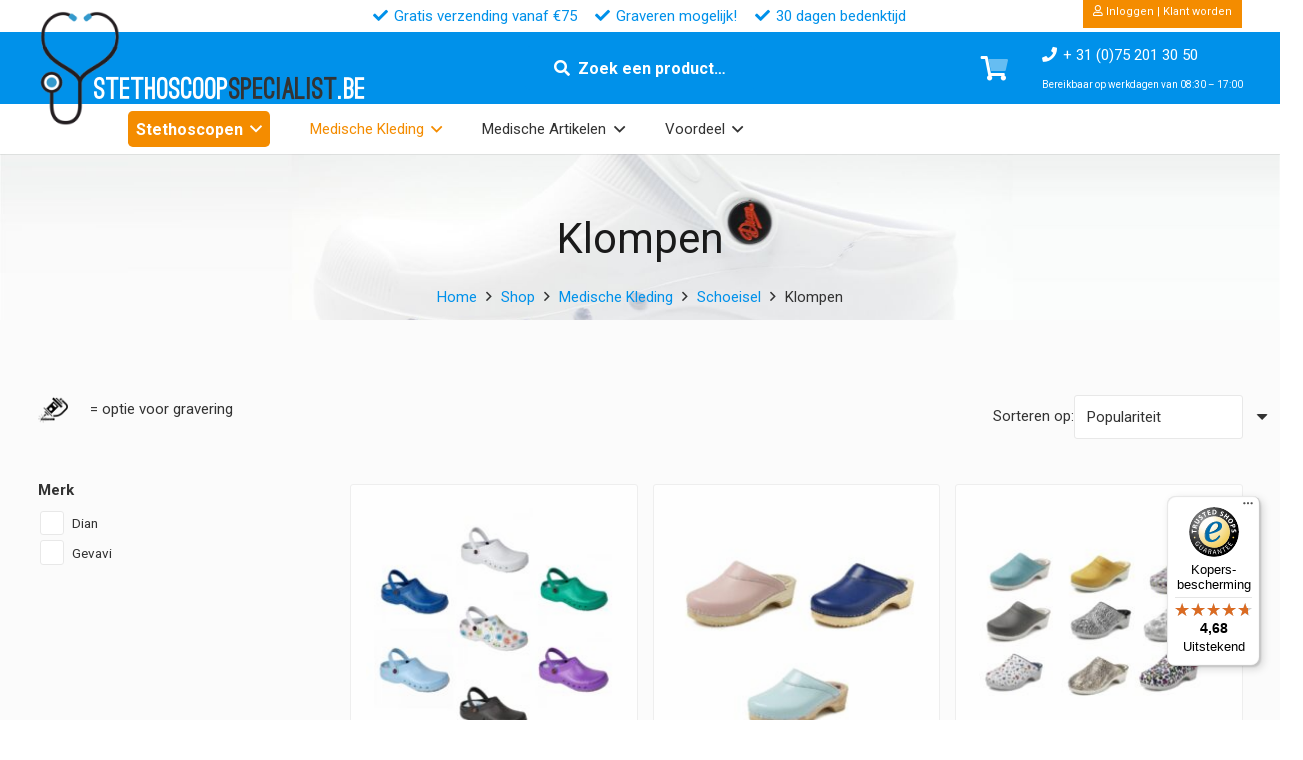

--- FILE ---
content_type: text/html; charset=UTF-8
request_url: https://stethoscoopspecialist.be/catalogus/medische-kleding/medische-schoenen-en-klompen/medische-klompen/
body_size: 37755
content:
<!DOCTYPE HTML>
<html lang="nl-BE">
<head>
	<meta charset="UTF-8">
	<title>Klompen | te koop bij StethoscoopSpecialist BE</title><link rel="preload" data-rocket-preload as="image" href="https://stethoscoopspecialist.be/wp-content/uploads/images/banners/klompen-banner.jpg" fetchpriority="high">
<meta name='robots' content='max-image-preview:large' />
	<style>img:is([sizes="auto" i], [sizes^="auto," i]) { contain-intrinsic-size: 3000px 1500px }</style>
	<meta name="description" content="Medische klompen Van medische klompen hebben we allemaal wel een keer gehoord. In een medische setting worden deze om meerdere redenen relatief vaak gebruikt. Het is dan ook belangrijk om op zoek te g"><meta property="og:title" content="Klompen | StethoscoopSpecialist BE"><meta name="og:description" content="Medische klompen Van medische klompen hebben we allemaal wel een keer gehoord. In een medische setting worden deze om meerdere redenen relatief vaak gebruikt. Het is dan ook belangrijk om op zoek te g"><meta name="twitter:title" content="Klompen | StethoscoopSpecialist BE"><meta property="twitter:description" content="Medische klompen Van medische klompen hebben we allemaal wel een keer gehoord. In een medische setting worden deze om meerdere redenen relatief vaak gebruikt. Het is dan ook belangrijk om op zoek te g"><link rel="canonical" href="https://stethoscoopspecialist.be/catalogus/medische-kleding/medische-schoenen-en-klompen/medische-klompen/" /><meta property="og:site_name" content="StethoscoopSpecialist BE"><meta name="twitter:card" content="summary"><meta property="og:url" content="https://stethoscoopspecialist.be/shop/dian-eva-plus-medische-klomp/"><meta property="og:locale" content="nl_nl"><meta property="og:locale" content="nl_be"><link rel='dns-prefetch' href='//widgets.trustedshops.com' />
<link rel='dns-prefetch' href='//fonts.googleapis.com' />
<link rel="alternate" type="application/rss+xml" title="StethoscoopSpecialist BE &raquo; feed" href="https://stethoscoopspecialist.be/feed/" />
<link rel="alternate" type="application/rss+xml" title="StethoscoopSpecialist BE &raquo; reactiesfeed" href="https://stethoscoopspecialist.be/comments/feed/" />
<link rel="alternate" type="application/rss+xml" title="Feed StethoscoopSpecialist BE &raquo; Klompen Categorie" href="https://stethoscoopspecialist.be/catalogus/medische-kleding/medische-schoenen-en-klompen/medische-klompen/feed/" />
<meta name="viewport" content="width=device-width, initial-scale=1">
<meta name="SKYPE_TOOLBAR" content="SKYPE_TOOLBAR_PARSER_COMPATIBLE">
<meta name="theme-color" content="#f5f5f5">
<link rel="preload" href="https://stethoscoopspecialist.be/wp-content/uploads/sites/6/font/Mission-script.woff2" as="font" type="font/woff2" crossorigin><link rel="preload" href="https://stethoscoopspecialist.be/wp-content/uploads/sites/6/font/Mission-script.woff" as="font" type="font/woff" crossorigin><link rel="preload" href="https://stethoscoopspecialist.be/wp-content/uploads/sites/6/font/BroadwayRegular-7Bpow.woff2" as="font" type="font/woff2" crossorigin><link rel="preload" href="https://stethoscoopspecialist.be/wp-content/uploads/sites/6/font/BroadwayRegular-7Bpow.woff" as="font" type="font/woff" crossorigin><link rel="preload" href="https://stethoscoopspecialist.be/wp-content/uploads/sites/6/font/OstrichSans-Black.woff" as="font" type="font/woff" crossorigin><link rel="preload" href="https://stethoscoopspecialist.be/wp-content/uploads/sites/6/font/OstrichSans-Black.woff2" as="font" type="font/woff2" crossorigin><link rel="preload" href="https://stethoscoopspecialist.be/wp-content/uploads/sites/6/font/Antipasto.woff" as="font" type="font/woff" crossorigin><link rel="preload" href="https://stethoscoopspecialist.be/wp-content/uploads/sites/6/font/Antipasto.woff2" as="font" type="font/woff2" crossorigin><link rel="preload" href="https://stethoscoopspecialist.be/wp-content/uploads/sites/6/font/Garamond.woff" as="font" type="font/woff" crossorigin><link rel="preload" href="https://stethoscoopspecialist.be/wp-content/uploads/sites/6/font/Garamond.woff2" as="font" type="font/woff2" crossorigin><link rel="preload" href="https://stethoscoopspecialist.be/wp-content/uploads/sites/6/font/Harrington.woff" as="font" type="font/woff" crossorigin><link rel="preload" href="https://stethoscoopspecialist.be/wp-content/uploads/sites/6/font/Harrington.woff2" as="font" type="font/woff2" crossorigin><link rel="preload" href="https://stethoscoopspecialist.be/wp-content/uploads/sites/6/font/Bauhaus93.woff2" as="font" type="font/woff2" crossorigin><link rel="preload" href="https://stethoscoopspecialist.be/wp-content/uploads/sites/6/font/Bauhaus93.woff" as="font" type="font/woff" crossorigin><link rel="preload" href="https://stethoscoopspecialist.be/wp-content/uploads/sites/6/font/Lucida-Calli.woff2" as="font" type="font/woff2" crossorigin><link rel="preload" href="https://stethoscoopspecialist.be/wp-content/uploads/sites/6/font/Lucida-Calli.woff" as="font" type="font/woff" crossorigin><script>
window._wpemojiSettings = {"baseUrl":"https:\/\/s.w.org\/images\/core\/emoji\/16.0.1\/72x72\/","ext":".png","svgUrl":"https:\/\/s.w.org\/images\/core\/emoji\/16.0.1\/svg\/","svgExt":".svg","source":{"concatemoji":"https:\/\/stethoscoopspecialist.be\/wp-includes\/js\/wp-emoji-release.min.js?ver=6.8.3"}};
/*! This file is auto-generated */
!function(s,n){var o,i,e;function c(e){try{var t={supportTests:e,timestamp:(new Date).valueOf()};sessionStorage.setItem(o,JSON.stringify(t))}catch(e){}}function p(e,t,n){e.clearRect(0,0,e.canvas.width,e.canvas.height),e.fillText(t,0,0);var t=new Uint32Array(e.getImageData(0,0,e.canvas.width,e.canvas.height).data),a=(e.clearRect(0,0,e.canvas.width,e.canvas.height),e.fillText(n,0,0),new Uint32Array(e.getImageData(0,0,e.canvas.width,e.canvas.height).data));return t.every(function(e,t){return e===a[t]})}function u(e,t){e.clearRect(0,0,e.canvas.width,e.canvas.height),e.fillText(t,0,0);for(var n=e.getImageData(16,16,1,1),a=0;a<n.data.length;a++)if(0!==n.data[a])return!1;return!0}function f(e,t,n,a){switch(t){case"flag":return n(e,"\ud83c\udff3\ufe0f\u200d\u26a7\ufe0f","\ud83c\udff3\ufe0f\u200b\u26a7\ufe0f")?!1:!n(e,"\ud83c\udde8\ud83c\uddf6","\ud83c\udde8\u200b\ud83c\uddf6")&&!n(e,"\ud83c\udff4\udb40\udc67\udb40\udc62\udb40\udc65\udb40\udc6e\udb40\udc67\udb40\udc7f","\ud83c\udff4\u200b\udb40\udc67\u200b\udb40\udc62\u200b\udb40\udc65\u200b\udb40\udc6e\u200b\udb40\udc67\u200b\udb40\udc7f");case"emoji":return!a(e,"\ud83e\udedf")}return!1}function g(e,t,n,a){var r="undefined"!=typeof WorkerGlobalScope&&self instanceof WorkerGlobalScope?new OffscreenCanvas(300,150):s.createElement("canvas"),o=r.getContext("2d",{willReadFrequently:!0}),i=(o.textBaseline="top",o.font="600 32px Arial",{});return e.forEach(function(e){i[e]=t(o,e,n,a)}),i}function t(e){var t=s.createElement("script");t.src=e,t.defer=!0,s.head.appendChild(t)}"undefined"!=typeof Promise&&(o="wpEmojiSettingsSupports",i=["flag","emoji"],n.supports={everything:!0,everythingExceptFlag:!0},e=new Promise(function(e){s.addEventListener("DOMContentLoaded",e,{once:!0})}),new Promise(function(t){var n=function(){try{var e=JSON.parse(sessionStorage.getItem(o));if("object"==typeof e&&"number"==typeof e.timestamp&&(new Date).valueOf()<e.timestamp+604800&&"object"==typeof e.supportTests)return e.supportTests}catch(e){}return null}();if(!n){if("undefined"!=typeof Worker&&"undefined"!=typeof OffscreenCanvas&&"undefined"!=typeof URL&&URL.createObjectURL&&"undefined"!=typeof Blob)try{var e="postMessage("+g.toString()+"("+[JSON.stringify(i),f.toString(),p.toString(),u.toString()].join(",")+"));",a=new Blob([e],{type:"text/javascript"}),r=new Worker(URL.createObjectURL(a),{name:"wpTestEmojiSupports"});return void(r.onmessage=function(e){c(n=e.data),r.terminate(),t(n)})}catch(e){}c(n=g(i,f,p,u))}t(n)}).then(function(e){for(var t in e)n.supports[t]=e[t],n.supports.everything=n.supports.everything&&n.supports[t],"flag"!==t&&(n.supports.everythingExceptFlag=n.supports.everythingExceptFlag&&n.supports[t]);n.supports.everythingExceptFlag=n.supports.everythingExceptFlag&&!n.supports.flag,n.DOMReady=!1,n.readyCallback=function(){n.DOMReady=!0}}).then(function(){return e}).then(function(){var e;n.supports.everything||(n.readyCallback(),(e=n.source||{}).concatemoji?t(e.concatemoji):e.wpemoji&&e.twemoji&&(t(e.twemoji),t(e.wpemoji)))}))}((window,document),window._wpemojiSettings);
</script>
<style id='wp-emoji-styles-inline-css'>

	img.wp-smiley, img.emoji {
		display: inline !important;
		border: none !important;
		box-shadow: none !important;
		height: 1em !important;
		width: 1em !important;
		margin: 0 0.07em !important;
		vertical-align: -0.1em !important;
		background: none !important;
		padding: 0 !important;
	}
</style>
<style id='woocommerce-inline-inline-css'>
.woocommerce form .form-row .required { visibility: visible; }
</style>
<link rel='stylesheet' id='swatches-and-photos-css' href='https://stethoscoopspecialist.be/wp-content/plugins/woocommerce-variation-swatches-and-photos/assets/css/swatches-and-photos.css?ver=3.0.6' media='all' />
<link rel='stylesheet' id='brands-styles-css' href='https://stethoscoopspecialist.be/wp-content/plugins/woocommerce/assets/css/brands.css?ver=10.1.3' media='all' />
<link rel='stylesheet' id='us-fonts-css' href='https://fonts.googleapis.com/css?family=Roboto%3A400%2C700&#038;display=swap&#038;ver=6.8.3' media='all' />
<link rel='stylesheet' id='mollie-applepaydirect-css' href='https://stethoscoopspecialist.be/wp-content/plugins/mollie-payments-for-woocommerce/public/css/mollie-applepaydirect.min.css?ver=1768839148' media='screen' />
<link rel='stylesheet' id='wc-pb-checkout-blocks-css' href='https://stethoscoopspecialist.be/wp-content/plugins/woocommerce-product-bundles/assets/css/frontend/checkout-blocks.css?ver=8.5.0' media='all' />
<link rel='stylesheet' id='us-theme-css' href='https://stethoscoopspecialist.be/wp-content/uploads/sites/6/us-assets/stethoscoopspecialist.be.css?ver=1550192b' media='all' />
<link rel='stylesheet' id='theme-style-css' href='https://stethoscoopspecialist.be/wp-content/themes/Impreza-child/style.css?ver=8.37.2' media='all' />
<link rel='stylesheet' id='wc-bundle-style-css' href='https://stethoscoopspecialist.be/wp-content/plugins/woocommerce-product-bundles/assets/css/frontend/woocommerce.css?ver=8.5.0' media='all' />
<script type="text/template" id="tmpl-variation-template">
	<div class="woocommerce-variation-description">{{{ data.variation.variation_description }}}</div>
	<div class="woocommerce-variation-price">{{{ data.variation.price_html }}}</div>
	<div class="woocommerce-variation-availability">{{{ data.variation.availability_html }}}</div>
</script>
<script type="text/template" id="tmpl-unavailable-variation-template">
	<p role="alert">Dit product is niet beschikbaar. Kies een andere combinatie.</p>
</script>
<script src="https://stethoscoopspecialist.be/wp-includes/js/jquery/jquery.min.js?ver=3.7.1" id="jquery-core-js"></script>
<script src="https://stethoscoopspecialist.be/wp-includes/js/underscore.min.js?ver=1.13.7" id="underscore-js"></script>
<script id="wp-util-js-extra">
var _wpUtilSettings = {"ajax":{"url":"\/wp-admin\/admin-ajax.php"}};
</script>
<script src="https://stethoscoopspecialist.be/wp-includes/js/wp-util.min.js?ver=6.8.3" id="wp-util-js"></script>
<script src="https://stethoscoopspecialist.be/wp-content/plugins/woocommerce/assets/js/jquery-blockui/jquery.blockUI.min.js?ver=2.7.0-wc.10.1.3" id="jquery-blockui-js" data-wp-strategy="defer"></script>
<script id="wc-add-to-cart-js-extra">
var wc_add_to_cart_params = {"ajax_url":"\/wp-admin\/admin-ajax.php","wc_ajax_url":"\/?wc-ajax=%%endpoint%%","i18n_view_cart":"Winkelwagen bekijken","cart_url":"https:\/\/stethoscoopspecialist.be\/winkelwagen\/","is_cart":"","cart_redirect_after_add":"no"};
</script>
<script src="https://stethoscoopspecialist.be/wp-content/plugins/woocommerce/assets/js/frontend/add-to-cart.min.js?ver=10.1.3" id="wc-add-to-cart-js" defer data-wp-strategy="defer"></script>
<script src="https://stethoscoopspecialist.be/wp-content/plugins/woocommerce/assets/js/js-cookie/js.cookie.min.js?ver=2.1.4-wc.10.1.3" id="js-cookie-js" defer data-wp-strategy="defer"></script>
<script id="woocommerce-js-extra">
var woocommerce_params = {"ajax_url":"\/wp-admin\/admin-ajax.php","wc_ajax_url":"\/?wc-ajax=%%endpoint%%","i18n_password_show":"Show password","i18n_password_hide":"Hide password"};
</script>
<script src="https://stethoscoopspecialist.be/wp-content/plugins/woocommerce/assets/js/frontend/woocommerce.min.js?ver=10.1.3" id="woocommerce-js" defer data-wp-strategy="defer"></script>
<script src="https://stethoscoopspecialist.be/wp-includes/js/dist/hooks.min.js?ver=4d63a3d491d11ffd8ac6" id="wp-hooks-js"></script>
<script id="wpm-js-extra">
var wpm = {"ajax_url":"https:\/\/stethoscoopspecialist.be\/wp-admin\/admin-ajax.php","root":"https:\/\/stethoscoopspecialist.be\/wp-json\/","nonce_wp_rest":"075010b3c1","nonce_ajax":"08e0d9fe00"};
</script>
<script src="https://stethoscoopspecialist.be/wp-content/plugins/woocommerce-google-adwords-conversion-tracking-tag/js/public/wpm-public.p1.min.js?ver=1.49.1" id="wpm-js"></script>
<script></script>
		<script id="us_add_no_touch">
			if ( ! /Android|webOS|iPhone|iPad|iPod|BlackBerry|IEMobile|Opera Mini/i.test( navigator.userAgent ) ) {
				document.documentElement.classList.add( "no-touch" );
			}
		</script>
				<script id="us_color_scheme_switch_class">
			if ( document.cookie.includes( "us_color_scheme_switch_is_on=true" ) ) {
				document.documentElement.classList.add( "us-color-scheme-on" );
			}
		</script>
			<noscript><style>.woocommerce-product-gallery{ opacity: 1 !important; }</style></noscript>
	
<!-- START Pixel Manager for WooCommerce -->

		<script>

			window.wpmDataLayer = window.wpmDataLayer || {};
			window.wpmDataLayer = Object.assign(window.wpmDataLayer, {"cart":{},"cart_item_keys":{},"version":{"number":"1.49.1","pro":false,"eligible_for_updates":false,"distro":"fms","beta":false,"show":true},"pixels":{"google":{"linker":{"settings":null},"user_id":false,"ads":{"conversion_ids":{"AW-938453888":"41QZCP-R7M0DEIDXvr8D"},"dynamic_remarketing":{"status":true,"id_type":"post_id","send_events_with_parent_ids":true},"google_business_vertical":"retail","phone_conversion_number":"","phone_conversion_label":""},"tag_id":"AW-938453888","tag_gateway":{"measurement_path":""},"tcf_support":false,"consent_mode":{"is_active":false,"wait_for_update":500,"ads_data_redaction":false,"url_passthrough":true}}},"shop":{"list_name":"Product Category | Medische Kleding | Schoeisel | Klompen","list_id":"product_category.medische-kleding.medische-schoenen-en-klompen.medische-klompen","page_type":"product_category","currency":"EUR","selectors":{"addToCart":[],"beginCheckout":[]},"order_duplication_prevention":true,"view_item_list_trigger":{"test_mode":false,"background_color":"green","opacity":0.5,"repeat":true,"timeout":1000,"threshold":0.8},"variations_output":true,"session_active":false},"page":{"id":4573,"title":"Dian &#8211; Eva Plus &#8211; Medische Klomp","type":"product","categories":[],"parent":{"id":0,"title":"Dian &#8211; Eva Plus &#8211; Medische Klomp","type":"product","categories":[]}},"general":{"user_logged_in":false,"scroll_tracking_thresholds":[],"page_id":4573,"exclude_domains":[],"server_2_server":{"active":false,"ip_exclude_list":[],"pageview_event_s2s":{"is_active":false,"pixels":[]}},"consent_management":{"explicit_consent":false},"lazy_load_pmw":false}});

		</script>

		
<!-- END Pixel Manager for WooCommerce -->
<meta name="generator" content="Powered by WPBakery Page Builder - drag and drop page builder for WordPress."/>
<link rel="icon" href="https://stethoscoopspecialist.be/wp-content/uploads/sites/6/logo/icon-32x32.png" sizes="32x32" />
<link rel="icon" href="https://stethoscoopspecialist.be/wp-content/uploads/sites/6/logo/icon-200x200.png" sizes="192x192" />
<link rel="apple-touch-icon" href="https://stethoscoopspecialist.be/wp-content/uploads/sites/6/logo/icon-200x200.png" />
<meta name="msapplication-TileImage" content="https://stethoscoopspecialist.be/wp-content/uploads/sites/6/logo/icon-300x300.png" />
<noscript><style> .wpb_animate_when_almost_visible { opacity: 1; }</style></noscript>		<style id="us-icon-fonts">@font-face{font-display:block;font-style:normal;font-family:"fontawesome";font-weight:900;src:url("https://stethoscoopspecialist.be/wp-content/themes/Impreza/fonts/fa-solid-900.woff2?ver=8.37.2") format("woff2")}.fas{font-family:"fontawesome";font-weight:900}@font-face{font-display:block;font-style:normal;font-family:"fontawesome";font-weight:400;src:url("https://stethoscoopspecialist.be/wp-content/themes/Impreza/fonts/fa-regular-400.woff2?ver=8.37.2") format("woff2")}.far{font-family:"fontawesome";font-weight:400}@font-face{font-display:block;font-style:normal;font-family:"fontawesome";font-weight:300;src:url("https://stethoscoopspecialist.be/wp-content/themes/Impreza/fonts/fa-light-300.woff2?ver=8.37.2") format("woff2")}.fal{font-family:"fontawesome";font-weight:300}@font-face{font-display:block;font-style:normal;font-family:"Font Awesome 5 Duotone";font-weight:900;src:url("https://stethoscoopspecialist.be/wp-content/themes/Impreza/fonts/fa-duotone-900.woff2?ver=8.37.2") format("woff2")}.fad{font-family:"Font Awesome 5 Duotone";font-weight:900}.fad{position:relative}.fad:before{position:absolute}.fad:after{opacity:0.4}@font-face{font-display:block;font-style:normal;font-family:"Font Awesome 5 Brands";font-weight:400;src:url("https://stethoscoopspecialist.be/wp-content/themes/Impreza/fonts/fa-brands-400.woff2?ver=8.37.2") format("woff2")}.fab{font-family:"Font Awesome 5 Brands";font-weight:400}@font-face{font-display:block;font-style:normal;font-family:"Material Icons";font-weight:400;src:url("https://stethoscoopspecialist.be/wp-content/themes/Impreza/fonts/material-icons.woff2?ver=8.37.2") format("woff2")}.material-icons{font-family:"Material Icons";font-weight:400}</style>
				<style id="us-current-header-css"> .l-subheader.at_top,.l-subheader.at_top .w-dropdown-list,.l-subheader.at_top .type_mobile .w-nav-list.level_1{background:#ffffff;color:var(--color-header-top-text)}.no-touch .l-subheader.at_top a:hover,.no-touch .l-header.bg_transparent .l-subheader.at_top .w-dropdown.opened a:hover{color:var(--color-header-top-text-hover)}.l-header.bg_transparent:not(.sticky) .l-subheader.at_top{background:var(--color-header-top-transparent-bg);color:var(--color-header-top-transparent-text)}.no-touch .l-header.bg_transparent:not(.sticky) .at_top .w-cart-link:hover,.no-touch .l-header.bg_transparent:not(.sticky) .at_top .w-text a:hover,.no-touch .l-header.bg_transparent:not(.sticky) .at_top .w-html a:hover,.no-touch .l-header.bg_transparent:not(.sticky) .at_top .w-nav>a:hover,.no-touch .l-header.bg_transparent:not(.sticky) .at_top .w-menu a:hover,.no-touch .l-header.bg_transparent:not(.sticky) .at_top .w-search>a:hover,.no-touch .l-header.bg_transparent:not(.sticky) .at_top .w-socials.shape_none.color_text a:hover,.no-touch .l-header.bg_transparent:not(.sticky) .at_top .w-socials.shape_none.color_link a:hover,.no-touch .l-header.bg_transparent:not(.sticky) .at_top .w-dropdown a:hover,.no-touch .l-header.bg_transparent:not(.sticky) .at_top .type_desktop .menu-item.level_1.opened>a,.no-touch .l-header.bg_transparent:not(.sticky) .at_top .type_desktop .menu-item.level_1:hover>a{color:var(--color-header-top-transparent-text-hover)}.l-subheader.at_middle,.l-subheader.at_middle .w-dropdown-list,.l-subheader.at_middle .type_mobile .w-nav-list.level_1{background:var(--color-content-primary);color:var(--color-header-middle-text)}.no-touch .l-subheader.at_middle a:hover,.no-touch .l-header.bg_transparent .l-subheader.at_middle .w-dropdown.opened a:hover{color:var(--color-header-middle-bg)}.l-header.bg_transparent:not(.sticky) .l-subheader.at_middle{background:var(--color-header-transparent-bg);color:var(--color-header-transparent-text)}.no-touch .l-header.bg_transparent:not(.sticky) .at_middle .w-cart-link:hover,.no-touch .l-header.bg_transparent:not(.sticky) .at_middle .w-text a:hover,.no-touch .l-header.bg_transparent:not(.sticky) .at_middle .w-html a:hover,.no-touch .l-header.bg_transparent:not(.sticky) .at_middle .w-nav>a:hover,.no-touch .l-header.bg_transparent:not(.sticky) .at_middle .w-menu a:hover,.no-touch .l-header.bg_transparent:not(.sticky) .at_middle .w-search>a:hover,.no-touch .l-header.bg_transparent:not(.sticky) .at_middle .w-socials.shape_none.color_text a:hover,.no-touch .l-header.bg_transparent:not(.sticky) .at_middle .w-socials.shape_none.color_link a:hover,.no-touch .l-header.bg_transparent:not(.sticky) .at_middle .w-dropdown a:hover,.no-touch .l-header.bg_transparent:not(.sticky) .at_middle .type_desktop .menu-item.level_1.opened>a,.no-touch .l-header.bg_transparent:not(.sticky) .at_middle .type_desktop .menu-item.level_1:hover>a{color:var(--color-header-transparent-text-hover)}.l-subheader.at_bottom,.l-subheader.at_bottom .w-dropdown-list,.l-subheader.at_bottom .type_mobile .w-nav-list.level_1{background:#ffffff;color:var(--color-header-middle-text)}.no-touch .l-subheader.at_bottom a:hover,.no-touch .l-header.bg_transparent .l-subheader.at_bottom .w-dropdown.opened a:hover{color:var(--color-header-middle-text-hover)}.l-header.bg_transparent:not(.sticky) .l-subheader.at_bottom{background:var(--color-header-transparent-bg);color:var(--color-header-transparent-text)}.no-touch .l-header.bg_transparent:not(.sticky) .at_bottom .w-cart-link:hover,.no-touch .l-header.bg_transparent:not(.sticky) .at_bottom .w-text a:hover,.no-touch .l-header.bg_transparent:not(.sticky) .at_bottom .w-html a:hover,.no-touch .l-header.bg_transparent:not(.sticky) .at_bottom .w-nav>a:hover,.no-touch .l-header.bg_transparent:not(.sticky) .at_bottom .w-menu a:hover,.no-touch .l-header.bg_transparent:not(.sticky) .at_bottom .w-search>a:hover,.no-touch .l-header.bg_transparent:not(.sticky) .at_bottom .w-socials.shape_none.color_text a:hover,.no-touch .l-header.bg_transparent:not(.sticky) .at_bottom .w-socials.shape_none.color_link a:hover,.no-touch .l-header.bg_transparent:not(.sticky) .at_bottom .w-dropdown a:hover,.no-touch .l-header.bg_transparent:not(.sticky) .at_bottom .type_desktop .menu-item.level_1.opened>a,.no-touch .l-header.bg_transparent:not(.sticky) .at_bottom .type_desktop .menu-item.level_1:hover>a{color:var(--color-header-transparent-text-hover)}.header_ver .l-header{background:var(--color-content-primary);color:var(--color-header-middle-text)}@media (min-width:1441px){.hidden_for_default{display:none!important}.l-header{position:relative;z-index:111;width:100%}.l-subheader{margin:0 auto}.l-subheader.width_full{padding-left:1.5rem;padding-right:1.5rem}.l-subheader-h{display:flex;align-items:center;position:relative;margin:0 auto;max-width:var(--site-content-width,1200px);height:inherit}.w-header-show{display:none}.l-header.pos_fixed{position:fixed;left:0}.l-header.pos_fixed:not(.notransition) .l-subheader{transition-property:transform,background,box-shadow,line-height,height;transition-duration:.3s;transition-timing-function:cubic-bezier(.78,.13,.15,.86)}.headerinpos_bottom.sticky_first_section .l-header.pos_fixed{position:fixed!important}.header_hor .l-header.sticky_auto_hide{transition:transform .3s cubic-bezier(.78,.13,.15,.86) .1s}.header_hor .l-header.sticky_auto_hide.down{transform:translateY(-110%)}.l-header.bg_transparent:not(.sticky) .l-subheader{box-shadow:none!important;background:none}.l-header.bg_transparent~.l-main .l-section.width_full.height_auto:first-of-type>.l-section-h{padding-top:0!important;padding-bottom:0!important}.l-header.pos_static.bg_transparent{position:absolute;left:0}.l-subheader.width_full .l-subheader-h{max-width:none!important}.l-header.shadow_thin .l-subheader.at_middle,.l-header.shadow_thin .l-subheader.at_bottom{box-shadow:0 1px 0 rgba(0,0,0,0.08)}.l-header.shadow_wide .l-subheader.at_middle,.l-header.shadow_wide .l-subheader.at_bottom{box-shadow:0 3px 5px -1px rgba(0,0,0,0.1),0 2px 1px -1px rgba(0,0,0,0.05)}.header_hor .l-subheader-cell>.w-cart{margin-left:0;margin-right:0}:root{--header-height:154px;--header-sticky-height:154px}.l-header:before{content:'154'}.l-header.sticky:before{content:'154'}.l-subheader.at_top{line-height:32px;height:32px}.l-header.sticky .l-subheader.at_top{line-height:32px;height:32px}.l-subheader.at_middle{line-height:72px;height:72px}.l-header.sticky .l-subheader.at_middle{line-height:72px;height:72px}.l-subheader.at_bottom{line-height:50px;height:50px}.l-header.sticky .l-subheader.at_bottom{line-height:50px;height:50px}.l-subheader.at_top .l-subheader-cell.at_left,.l-subheader.at_top .l-subheader-cell.at_right{display:flex;flex-basis:100px}.l-subheader.at_middle .l-subheader-cell.at_left,.l-subheader.at_middle .l-subheader-cell.at_right{display:flex;flex-basis:100px}.l-subheader.at_bottom .l-subheader-cell.at_left,.l-subheader.at_bottom .l-subheader-cell.at_right{display:flex;flex-basis:100px}.headerinpos_above .l-header.pos_fixed{overflow:hidden;transition:transform 0.3s;transform:translate3d(0,-100%,0)}.headerinpos_above .l-header.pos_fixed.sticky{overflow:visible;transform:none}.headerinpos_above .l-header.pos_fixed~.l-section>.l-section-h,.headerinpos_above .l-header.pos_fixed~.l-main .l-section:first-of-type>.l-section-h{padding-top:0!important}.headerinpos_below .l-header.pos_fixed:not(.sticky){position:absolute;top:100%}.headerinpos_below .l-header.pos_fixed~.l-main>.l-section:first-of-type>.l-section-h{padding-top:0!important}.headerinpos_below .l-header.pos_fixed~.l-main .l-section.full_height:nth-of-type(2){min-height:100vh}.headerinpos_below .l-header.pos_fixed~.l-main>.l-section:nth-of-type(2)>.l-section-h{padding-top:var(--header-height)}.headerinpos_bottom .l-header.pos_fixed:not(.sticky){position:absolute;top:100vh}.headerinpos_bottom .l-header.pos_fixed~.l-main>.l-section:first-of-type>.l-section-h{padding-top:0!important}.headerinpos_bottom .l-header.pos_fixed~.l-main>.l-section:first-of-type>.l-section-h{padding-bottom:var(--header-height)}.headerinpos_bottom .l-header.pos_fixed.bg_transparent~.l-main .l-section.valign_center:not(.height_auto):first-of-type>.l-section-h{top:calc( var(--header-height) / 2 )}.headerinpos_bottom .l-header.pos_fixed:not(.sticky) .w-cart-dropdown,.headerinpos_bottom .l-header.pos_fixed:not(.sticky) .w-nav.type_desktop .w-nav-list.level_2{bottom:100%;transform-origin:0 100%}.headerinpos_bottom .l-header.pos_fixed:not(.sticky) .w-nav.type_mobile.m_layout_dropdown .w-nav-list.level_1{top:auto;bottom:100%;box-shadow:var(--box-shadow-up)}.headerinpos_bottom .l-header.pos_fixed:not(.sticky) .w-nav.type_desktop .w-nav-list.level_3,.headerinpos_bottom .l-header.pos_fixed:not(.sticky) .w-nav.type_desktop .w-nav-list.level_4{top:auto;bottom:0;transform-origin:0 100%}.headerinpos_bottom .l-header.pos_fixed:not(.sticky) .w-dropdown-list{top:auto;bottom:-0.4em;padding-top:0.4em;padding-bottom:2.4em}.admin-bar .l-header.pos_static.bg_solid~.l-main .l-section.full_height:first-of-type{min-height:calc( 100vh - var(--header-height) - 32px )}.admin-bar .l-header.pos_fixed:not(.sticky_auto_hide)~.l-main .l-section.full_height:not(:first-of-type){min-height:calc( 100vh - var(--header-sticky-height) - 32px )}.admin-bar.headerinpos_below .l-header.pos_fixed~.l-main .l-section.full_height:nth-of-type(2){min-height:calc(100vh - 32px)}}@media (min-width:1025px) and (max-width:1440px){.hidden_for_laptops{display:none!important}.l-header{position:relative;z-index:111;width:100%}.l-subheader{margin:0 auto}.l-subheader.width_full{padding-left:1.5rem;padding-right:1.5rem}.l-subheader-h{display:flex;align-items:center;position:relative;margin:0 auto;max-width:var(--site-content-width,1200px);height:inherit}.w-header-show{display:none}.l-header.pos_fixed{position:fixed;left:0}.l-header.pos_fixed:not(.notransition) .l-subheader{transition-property:transform,background,box-shadow,line-height,height;transition-duration:.3s;transition-timing-function:cubic-bezier(.78,.13,.15,.86)}.headerinpos_bottom.sticky_first_section .l-header.pos_fixed{position:fixed!important}.header_hor .l-header.sticky_auto_hide{transition:transform .3s cubic-bezier(.78,.13,.15,.86) .1s}.header_hor .l-header.sticky_auto_hide.down{transform:translateY(-110%)}.l-header.bg_transparent:not(.sticky) .l-subheader{box-shadow:none!important;background:none}.l-header.bg_transparent~.l-main .l-section.width_full.height_auto:first-of-type>.l-section-h{padding-top:0!important;padding-bottom:0!important}.l-header.pos_static.bg_transparent{position:absolute;left:0}.l-subheader.width_full .l-subheader-h{max-width:none!important}.l-header.shadow_thin .l-subheader.at_middle,.l-header.shadow_thin .l-subheader.at_bottom{box-shadow:0 1px 0 rgba(0,0,0,0.08)}.l-header.shadow_wide .l-subheader.at_middle,.l-header.shadow_wide .l-subheader.at_bottom{box-shadow:0 3px 5px -1px rgba(0,0,0,0.1),0 2px 1px -1px rgba(0,0,0,0.05)}.header_hor .l-subheader-cell>.w-cart{margin-left:0;margin-right:0}:root{--header-height:154px;--header-sticky-height:154px}.l-header:before{content:'154'}.l-header.sticky:before{content:'154'}.l-subheader.at_top{line-height:32px;height:32px}.l-header.sticky .l-subheader.at_top{line-height:32px;height:32px}.l-subheader.at_middle{line-height:72px;height:72px}.l-header.sticky .l-subheader.at_middle{line-height:72px;height:72px}.l-subheader.at_bottom{line-height:50px;height:50px}.l-header.sticky .l-subheader.at_bottom{line-height:50px;height:50px}.l-subheader.at_top .l-subheader-cell.at_left,.l-subheader.at_top .l-subheader-cell.at_right{display:flex;flex-basis:100px}.l-subheader.at_middle .l-subheader-cell.at_left,.l-subheader.at_middle .l-subheader-cell.at_right{display:flex;flex-basis:100px}.l-subheader.at_bottom .l-subheader-cell.at_left,.l-subheader.at_bottom .l-subheader-cell.at_right{display:flex;flex-basis:100px}.headerinpos_above .l-header.pos_fixed{overflow:hidden;transition:transform 0.3s;transform:translate3d(0,-100%,0)}.headerinpos_above .l-header.pos_fixed.sticky{overflow:visible;transform:none}.headerinpos_above .l-header.pos_fixed~.l-section>.l-section-h,.headerinpos_above .l-header.pos_fixed~.l-main .l-section:first-of-type>.l-section-h{padding-top:0!important}.headerinpos_below .l-header.pos_fixed:not(.sticky){position:absolute;top:100%}.headerinpos_below .l-header.pos_fixed~.l-main>.l-section:first-of-type>.l-section-h{padding-top:0!important}.headerinpos_below .l-header.pos_fixed~.l-main .l-section.full_height:nth-of-type(2){min-height:100vh}.headerinpos_below .l-header.pos_fixed~.l-main>.l-section:nth-of-type(2)>.l-section-h{padding-top:var(--header-height)}.headerinpos_bottom .l-header.pos_fixed:not(.sticky){position:absolute;top:100vh}.headerinpos_bottom .l-header.pos_fixed~.l-main>.l-section:first-of-type>.l-section-h{padding-top:0!important}.headerinpos_bottom .l-header.pos_fixed~.l-main>.l-section:first-of-type>.l-section-h{padding-bottom:var(--header-height)}.headerinpos_bottom .l-header.pos_fixed.bg_transparent~.l-main .l-section.valign_center:not(.height_auto):first-of-type>.l-section-h{top:calc( var(--header-height) / 2 )}.headerinpos_bottom .l-header.pos_fixed:not(.sticky) .w-cart-dropdown,.headerinpos_bottom .l-header.pos_fixed:not(.sticky) .w-nav.type_desktop .w-nav-list.level_2{bottom:100%;transform-origin:0 100%}.headerinpos_bottom .l-header.pos_fixed:not(.sticky) .w-nav.type_mobile.m_layout_dropdown .w-nav-list.level_1{top:auto;bottom:100%;box-shadow:var(--box-shadow-up)}.headerinpos_bottom .l-header.pos_fixed:not(.sticky) .w-nav.type_desktop .w-nav-list.level_3,.headerinpos_bottom .l-header.pos_fixed:not(.sticky) .w-nav.type_desktop .w-nav-list.level_4{top:auto;bottom:0;transform-origin:0 100%}.headerinpos_bottom .l-header.pos_fixed:not(.sticky) .w-dropdown-list{top:auto;bottom:-0.4em;padding-top:0.4em;padding-bottom:2.4em}.admin-bar .l-header.pos_static.bg_solid~.l-main .l-section.full_height:first-of-type{min-height:calc( 100vh - var(--header-height) - 32px )}.admin-bar .l-header.pos_fixed:not(.sticky_auto_hide)~.l-main .l-section.full_height:not(:first-of-type){min-height:calc( 100vh - var(--header-sticky-height) - 32px )}.admin-bar.headerinpos_below .l-header.pos_fixed~.l-main .l-section.full_height:nth-of-type(2){min-height:calc(100vh - 32px)}}@media (min-width:600px) and (max-width:1024px){.hidden_for_tablets{display:none!important}.l-subheader.at_bottom{display:none}.l-header{position:relative;z-index:111;width:100%}.l-subheader{margin:0 auto}.l-subheader.width_full{padding-left:1.5rem;padding-right:1.5rem}.l-subheader-h{display:flex;align-items:center;position:relative;margin:0 auto;max-width:var(--site-content-width,1200px);height:inherit}.w-header-show{display:none}.l-header.pos_fixed{position:fixed;left:0}.l-header.pos_fixed:not(.notransition) .l-subheader{transition-property:transform,background,box-shadow,line-height,height;transition-duration:.3s;transition-timing-function:cubic-bezier(.78,.13,.15,.86)}.headerinpos_bottom.sticky_first_section .l-header.pos_fixed{position:fixed!important}.header_hor .l-header.sticky_auto_hide{transition:transform .3s cubic-bezier(.78,.13,.15,.86) .1s}.header_hor .l-header.sticky_auto_hide.down{transform:translateY(-110%)}.l-header.bg_transparent:not(.sticky) .l-subheader{box-shadow:none!important;background:none}.l-header.bg_transparent~.l-main .l-section.width_full.height_auto:first-of-type>.l-section-h{padding-top:0!important;padding-bottom:0!important}.l-header.pos_static.bg_transparent{position:absolute;left:0}.l-subheader.width_full .l-subheader-h{max-width:none!important}.l-header.shadow_thin .l-subheader.at_middle,.l-header.shadow_thin .l-subheader.at_bottom{box-shadow:0 1px 0 rgba(0,0,0,0.08)}.l-header.shadow_wide .l-subheader.at_middle,.l-header.shadow_wide .l-subheader.at_bottom{box-shadow:0 3px 5px -1px rgba(0,0,0,0.1),0 2px 1px -1px rgba(0,0,0,0.05)}.header_hor .l-subheader-cell>.w-cart{margin-left:0;margin-right:0}:root{--header-height:105px;--header-sticky-height:105px}.l-header:before{content:'105'}.l-header.sticky:before{content:'105'}.l-subheader.at_top{line-height:35px;height:35px}.l-header.sticky .l-subheader.at_top{line-height:35px;height:35px}.l-subheader.at_middle{line-height:70px;height:70px}.l-header.sticky .l-subheader.at_middle{line-height:70px;height:70px}.l-subheader.at_bottom{line-height:50px;height:50px}.l-header.sticky .l-subheader.at_bottom{line-height:50px;height:50px}.l-subheader.at_top .l-subheader-cell.at_left,.l-subheader.at_top .l-subheader-cell.at_right{display:flex;flex-basis:100px}.l-subheader.at_middle .l-subheader-cell.at_left,.l-subheader.at_middle .l-subheader-cell.at_right{display:flex;flex-basis:100px}.l-subheader.at_bottom .l-subheader-cell.at_left,.l-subheader.at_bottom .l-subheader-cell.at_right{display:flex;flex-basis:100px}}@media (max-width:599px){.hidden_for_mobiles{display:none!important}.l-subheader.at_bottom{display:none}.l-header{position:relative;z-index:111;width:100%}.l-subheader{margin:0 auto}.l-subheader.width_full{padding-left:1.5rem;padding-right:1.5rem}.l-subheader-h{display:flex;align-items:center;position:relative;margin:0 auto;max-width:var(--site-content-width,1200px);height:inherit}.w-header-show{display:none}.l-header.pos_fixed{position:fixed;left:0}.l-header.pos_fixed:not(.notransition) .l-subheader{transition-property:transform,background,box-shadow,line-height,height;transition-duration:.3s;transition-timing-function:cubic-bezier(.78,.13,.15,.86)}.headerinpos_bottom.sticky_first_section .l-header.pos_fixed{position:fixed!important}.header_hor .l-header.sticky_auto_hide{transition:transform .3s cubic-bezier(.78,.13,.15,.86) .1s}.header_hor .l-header.sticky_auto_hide.down{transform:translateY(-110%)}.l-header.bg_transparent:not(.sticky) .l-subheader{box-shadow:none!important;background:none}.l-header.bg_transparent~.l-main .l-section.width_full.height_auto:first-of-type>.l-section-h{padding-top:0!important;padding-bottom:0!important}.l-header.pos_static.bg_transparent{position:absolute;left:0}.l-subheader.width_full .l-subheader-h{max-width:none!important}.l-header.shadow_thin .l-subheader.at_middle,.l-header.shadow_thin .l-subheader.at_bottom{box-shadow:0 1px 0 rgba(0,0,0,0.08)}.l-header.shadow_wide .l-subheader.at_middle,.l-header.shadow_wide .l-subheader.at_bottom{box-shadow:0 3px 5px -1px rgba(0,0,0,0.1),0 2px 1px -1px rgba(0,0,0,0.05)}.header_hor .l-subheader-cell>.w-cart{margin-left:0;margin-right:0}:root{--header-height:85px;--header-sticky-height:85px}.l-header:before{content:'85'}.l-header.sticky:before{content:'85'}.l-subheader.at_top{line-height:35px;height:35px}.l-header.sticky .l-subheader.at_top{line-height:35px;height:35px}.l-subheader.at_middle{line-height:50px;height:50px}.l-header.sticky .l-subheader.at_middle{line-height:50px;height:50px}.l-subheader.at_bottom{line-height:0px;height:0px}.l-header.sticky .l-subheader.at_bottom{line-height:57px;height:57px}.l-subheader.at_top .l-subheader-cell.at_left,.l-subheader.at_top .l-subheader-cell.at_right{display:flex;flex-basis:100px}.l-subheader.at_middle .l-subheader-cell.at_left,.l-subheader.at_middle .l-subheader-cell.at_right{display:flex;flex-basis:100px}.l-subheader.at_bottom .l-subheader-cell.at_left,.l-subheader.at_bottom .l-subheader-cell.at_right{display:flex;flex-basis:100px}}@media (min-width:1441px){.ush_image_2{height:115px!important}.l-header.sticky .ush_image_2{height:115px!important}}@media (min-width:1025px) and (max-width:1440px){.ush_image_2{height:115px!important}.l-header.sticky .ush_image_2{height:115px!important}}@media (min-width:600px) and (max-width:1024px){.ush_image_2{height:85px!important}.l-header.sticky .ush_image_2{height:85px!important}}@media (max-width:599px){.ush_image_2{height:58px!important}.l-header.sticky .ush_image_2{height:58px!important}}.header_hor .ush_menu_1.type_desktop .menu-item.level_1>a:not(.w-btn){padding-left:20px;padding-right:20px}.header_hor .ush_menu_1.type_desktop .menu-item.level_1>a.w-btn{margin-left:20px;margin-right:20px}.header_hor .ush_menu_1.type_desktop.align-edges>.w-nav-list.level_1{margin-left:-20px;margin-right:-20px}.header_ver .ush_menu_1.type_desktop .menu-item.level_1>a:not(.w-btn){padding-top:20px;padding-bottom:20px}.header_ver .ush_menu_1.type_desktop .menu-item.level_1>a.w-btn{margin-top:20px;margin-bottom:20px}.ush_menu_1.type_desktop .menu-item:not(.level_1){font-size:1rem}.ush_menu_1.type_mobile .w-nav-anchor.level_1,.ush_menu_1.type_mobile .w-nav-anchor.level_1 + .w-nav-arrow{font-size:1.1rem}.ush_menu_1.type_mobile .w-nav-anchor:not(.level_1),.ush_menu_1.type_mobile .w-nav-anchor:not(.level_1) + .w-nav-arrow{font-size:0.9rem}@media (min-width:1441px){.ush_menu_1 .w-nav-icon{font-size:36px}}@media (min-width:1025px) and (max-width:1440px){.ush_menu_1 .w-nav-icon{font-size:32px}}@media (min-width:600px) and (max-width:1024px){.ush_menu_1 .w-nav-icon{font-size:28px}}@media (max-width:599px){.ush_menu_1 .w-nav-icon{font-size:24px}}.ush_menu_1 .w-nav-icon>div{border-width:3px}@media screen and (max-width:1023px){.w-nav.ush_menu_1>.w-nav-list.level_1{display:none}.ush_menu_1 .w-nav-control{display:block}}.no-touch .ush_menu_1 .w-nav-item.level_1.opened>a:not(.w-btn),.no-touch .ush_menu_1 .w-nav-item.level_1:hover>a:not(.w-btn){background:;color:#ffffff}.ush_menu_1 .w-nav-item.level_1.current-menu-item>a:not(.w-btn),.ush_menu_1 .w-nav-item.level_1.current-menu-ancestor>a:not(.w-btn),.ush_menu_1 .w-nav-item.level_1.current-page-ancestor>a:not(.w-btn){background:;color:#ffffff}.l-header.bg_transparent:not(.sticky) .ush_menu_1.type_desktop .w-nav-item.level_1.current-menu-item>a:not(.w-btn),.l-header.bg_transparent:not(.sticky) .ush_menu_1.type_desktop .w-nav-item.level_1.current-menu-ancestor>a:not(.w-btn),.l-header.bg_transparent:not(.sticky) .ush_menu_1.type_desktop .w-nav-item.level_1.current-page-ancestor>a:not(.w-btn){background:;color:#ffffff}.ush_menu_1 .w-nav-list:not(.level_1){background:;color:#ffffff}.no-touch .ush_menu_1 .w-nav-item:not(.level_1)>a:focus,.no-touch .ush_menu_1 .w-nav-item:not(.level_1):hover>a{background:;color:#ffffff}.ush_menu_1 .w-nav-item:not(.level_1).current-menu-item>a,.ush_menu_1 .w-nav-item:not(.level_1).current-menu-ancestor>a,.ush_menu_1 .w-nav-item:not(.level_1).current-page-ancestor>a{background:;color:#ffffff}.header_hor .ush_menu_2.type_desktop .menu-item.level_1>a:not(.w-btn){padding-left:20px;padding-right:20px}.header_hor .ush_menu_2.type_desktop .menu-item.level_1>a.w-btn{margin-left:20px;margin-right:20px}.header_hor .ush_menu_2.type_desktop.align-edges>.w-nav-list.level_1{margin-left:-20px;margin-right:-20px}.header_ver .ush_menu_2.type_desktop .menu-item.level_1>a:not(.w-btn){padding-top:20px;padding-bottom:20px}.header_ver .ush_menu_2.type_desktop .menu-item.level_1>a.w-btn{margin-top:20px;margin-bottom:20px}.ush_menu_2.type_desktop .menu-item:not(.level_1){font-size:1rem}.ush_menu_2.type_desktop{position:relative}.ush_menu_2.type_mobile .w-nav-anchor.level_1,.ush_menu_2.type_mobile .w-nav-anchor.level_1 + .w-nav-arrow{font-size:1.1rem}.ush_menu_2.type_mobile .w-nav-anchor:not(.level_1),.ush_menu_2.type_mobile .w-nav-anchor:not(.level_1) + .w-nav-arrow{font-size:0.9rem}@media (min-width:1441px){.ush_menu_2 .w-nav-icon{font-size:36px}}@media (min-width:1025px) and (max-width:1440px){.ush_menu_2 .w-nav-icon{font-size:32px}}@media (min-width:600px) and (max-width:1024px){.ush_menu_2 .w-nav-icon{font-size:28px}}@media (max-width:599px){.ush_menu_2 .w-nav-icon{font-size:24px}}.ush_menu_2 .w-nav-icon>div{border-width:3px}@media screen and (max-width:899px){.w-nav.ush_menu_2>.w-nav-list.level_1{display:none}.ush_menu_2 .w-nav-control{display:block}}.no-touch .ush_menu_2 .w-nav-item.level_1.opened>a:not(.w-btn),.no-touch .ush_menu_2 .w-nav-item.level_1:hover>a:not(.w-btn){background:#ffffff;color:var(--color-header-middle-text-hover)}.ush_menu_2 .w-nav-item.level_1.current-menu-item>a:not(.w-btn),.ush_menu_2 .w-nav-item.level_1.current-menu-ancestor>a:not(.w-btn),.ush_menu_2 .w-nav-item.level_1.current-page-ancestor>a:not(.w-btn){background:#ffffff;color:var(--color-content-secondary)}.l-header.bg_transparent:not(.sticky) .ush_menu_2.type_desktop .w-nav-item.level_1.current-menu-item>a:not(.w-btn),.l-header.bg_transparent:not(.sticky) .ush_menu_2.type_desktop .w-nav-item.level_1.current-menu-ancestor>a:not(.w-btn),.l-header.bg_transparent:not(.sticky) .ush_menu_2.type_desktop .w-nav-item.level_1.current-page-ancestor>a:not(.w-btn){background:transparent;color:var(--color-header-transparent-text-hover)}.ush_menu_2 .w-nav-list:not(.level_1){background:#ffffff;color:var(--color-header-middle-text)}.no-touch .ush_menu_2 .w-nav-item:not(.level_1)>a:focus,.no-touch .ush_menu_2 .w-nav-item:not(.level_1):hover>a{background:var(--color-content-primary);color:#ffffff}.ush_menu_2 .w-nav-item:not(.level_1).current-menu-item>a,.ush_menu_2 .w-nav-item:not(.level_1).current-menu-ancestor>a,.ush_menu_2 .w-nav-item:not(.level_1).current-page-ancestor>a{background:transparent;color:var(--color-header-middle-text-hover)}.header_hor .ush_additional_menu_1 .menu{margin:0 -0.5rem}.header_hor .ush_additional_menu_1.spread .menu{width:calc(100% + 0.5rem + 0.5rem)}.header_hor .ush_additional_menu_1 .menu-item{padding:0 0.5rem}.header_ver .ush_additional_menu_1 .menu-item{padding:0.5rem 0}@media (min-width:1441px){.ush_cart_1 .w-cart-link{font-size:26px}}@media (min-width:1025px) and (max-width:1440px){.ush_cart_1 .w-cart-link{font-size:24px}}@media (min-width:600px) and (max-width:1024px){.ush_cart_1 .w-cart-link{font-size:22px}}@media (max-width:599px){.ush_cart_1 .w-cart-link{font-size:20px}}.ush_text_1{color:var(--color-content-primary)!important}.ush_text_2{color:var(--color-content-primary)!important}.ush_text_3{color:var(--color-content-primary)!important}.ush_text_4{color:#ffffff!important;margin-bottom:0!important}.ush_text_5{color:var(--color-content-text)!important}.ush_hwrapper_1{position:relative!important;z-index:2!important}.ush_menu_1{color:#ffffff!important}.ush_menu_2{margin-left:3.5rem!important}.ush_text_7{color:#ffffff!important}.ush_cart_1{color:#ffffff!important}.ush_additional_menu_1{color:#ffffff!important;text-align:center!important;font-size:11px!important;margin-left:2.5rem!important;position:relative!important;top:-0.3rem!important;background:var(--color-content-secondary)!important;padding:5px 10px 5px 10px!important}.ush_text_8{color:#ffffff!important;font-size:10px!important}.ush_vwrapper_2{width:100%!important}.ush_hwrapper_2{color:#ffffff!important}.ush_hwrapper_3{font-size:2rem!important;font-family:Ostrich Sans Black!important;margin-left:-2.5rem!important;margin-bottom:1rem!important}.ush_image_2{margin-right:0.8rem!important;position:relative!important;z-index:12!important}.ush_text_9{color:#ffffff!important;margin-bottom:0!important}.ush_text_10{color:var(--color-content-primary)!important}.ush_text_11{font-size:22px!important}@media (min-width:1025px) and (max-width:1440px){.ush_text_1{color:var(--color-content-primary)!important}.ush_text_2{color:var(--color-content-primary)!important}.ush_text_3{color:var(--color-content-primary)!important}.ush_hwrapper_1{position:relative!important;z-index:2!important}.ush_menu_1{color:#ffffff!important}.ush_menu_2{margin-left:6rem!important}.ush_hwrapper_3{font-size:2rem!important;font-family:Ostrich Sans Black!important;margin-left:-2.5rem!important;margin-bottom:1rem!important}.ush_text_10{color:var(--color-content-primary)!important}}@media (min-width:600px) and (max-width:1024px){.ush_text_1{color:var(--color-content-primary)!important}.ush_text_2{color:var(--color-content-primary)!important}.ush_text_3{color:var(--color-content-primary)!important}.ush_hwrapper_1{position:relative!important;z-index:11!important}.ush_menu_1{color:#ffffff!important;font-size:1.2rem!important}.ush_cart_1{color:#ffffff!important}.ush_vwrapper_2{margin-left:6rem!important}.ush_hwrapper_3{font-size:2rem!important;font-family:Ostrich Sans Black!important;margin-left:-2rem!important;margin-bottom:0!important}.ush_text_10{color:var(--color-content-primary)!important}}@media (max-width:599px){.ush_text_1{color:var(--color-content-primary)!important;font-size:.8rem!important}.ush_text_2{color:var(--color-content-primary)!important;font-size:.8rem!important}.ush_text_3{color:var(--color-content-primary)!important;font-size:.8rem!important}.ush_hwrapper_1{position:relative!important;z-index:11!important}.ush_menu_1{color:#ffffff!important}.ush_cart_1{color:#ffffff!important}.ush_hwrapper_3{font-size:1.5rem!important;font-family:Ostrich Sans Black!important;margin-left:-1.5rem!important;margin-bottom:0!important}.ush_text_10{color:var(--color-content-primary)!important;font-size:.8rem!important}}</style>
		<meta name="copyright" content="Stethoscoop Specialist België">
<script src="https://eu1-config.doofinder.com/2.x/1ac37a1a-d259-4a1c-8ad8-c4cfb0419f97.js" async></script>
<script src="https://integrations.etrusted.com/applications/widget.js/v2" defer async></script>
<script type='text/javascript'>
  window.smartlook||(function(d) {
    var o=smartlook=function(){ o.api.push(arguments)},h=d.getElementsByTagName('head')[0];
    var c=d.createElement('script');o.api=new Array();c.async=true;c.type='text/javascript';
    c.charset='utf-8';c.src='https://web-sdk.smartlook.com/recorder.js';h.appendChild(c);
    })(document);
    smartlook('init', 'cf4b39bc8cabe3886d7cd667be0142522feeaf3e', { region: 'eu' });
	smartlook('record', { numbers: true });
</script><style id="us-design-options-css">.us_custom_a9de26f6{height:calc(23vh + var(--header-height))!important}.us_custom_b6a72ce1{padding:0!important}.us_custom_c8a6dcc3{margin-top:auto!important;margin-bottom:auto!important}.us_custom_0832e94c{height:63px!important;margin-bottom:1.5rem!important}.us_custom_2d9ebfef{width:100%!important}.us_custom_2865271d{font-size:2rem!important;font-weight:700!important}.us_custom_52979042{text-align:center!important;font-size:var(--h2-font-size,inherit)!important;line-height:var(--h2-line-height,1.4)!important}.us_custom_07330b97{border-top-width:1px!important;border-color:var(--color-footer-border)!important;border-top-style:solid!important}.us_custom_92fee540{max-width:1366px!important;margin-left:auto!important;margin-right:auto!important}.us_custom_0b1ba101{font-size:var(--h5-font-size,inherit)!important;line-height:var(--h5-line-height,1.4)!important;font-weight:700!important}.us_custom_f2eec366{margin-bottom:1rem!important}.us_custom_0af678d2{color:#999999!important;font-size:2rem!important;line-height:2!important}.us_custom_053637e0{color:#999999!important}.us_custom_2774bef1{margin-bottom:0!important}.us_custom_b77e0a22{color:#999999!important;font-size:9rem!important}@media (min-width:1025px) and (max-width:1440px){.us_custom_92fee540{max-width:1366px!important}}@media (min-width:600px) and (max-width:1024px){.us_custom_92fee540{max-width:90vw!important}}@media (max-width:599px){.us_custom_5ad35403{font-size:0.9rem!important;margin-left:1rem!important;margin-top:3.5rem!important;margin-right:1rem!important}.us_custom_268985d9{position:fixed!important;left:50%!important;bottom:0!important;z-index:3!important}.us_custom_92fee540{max-width:90vw!important}.us_custom_63a5d4e1{height:2.5rem!important}}</style><style id="rocket-lazyrender-inline-css">[data-wpr-lazyrender] {content-visibility: auto;}</style><meta name="generator" content="WP Rocket 3.18.2" data-wpr-features="wpr_automatic_lazy_rendering wpr_oci wpr_desktop" /></head>
<body class="archive tax-product_cat term-medische-klompen term-95 wp-theme-Impreza wp-child-theme-Impreza-child l-body Impreza_8.37.2 us-core_8.37.2 header_hor headerinpos_top state_default theme-Impreza woocommerce woocommerce-page woocommerce-no-js term-medische-schoenen-en-klompen site-6 us-woo-cart_compact wpb-js-composer js-comp-ver-8.4.1 vc_responsive" itemscope itemtype="https://schema.org/WebPage">

<div  class="l-canvas type_wide">
	<header  id="page-header" class="l-header pos_fixed shadow_thin bg_solid id_593" itemscope itemtype="https://schema.org/WPHeader"><div  class="l-subheader at_top"><div class="l-subheader-h"><div class="l-subheader-cell at_left"></div><div class="l-subheader-cell at_center"><div class="w-hwrapper ush_hwrapper_4 align_none valign_top" style="--hwrapper-gap:1.20rem"><div class="w-text ush_text_1 has_text_color nowrap icon_atleft"><span class="w-text-h"><i class="fas fa-check"></i><span class="w-text-value">Gratis verzending vanaf €75</span></span></div><div class="w-text ush_text_2 has_text_color nowrap icon_atleft"><span class="w-text-h"><i class="fas fa-check"></i><span class="w-text-value">Graveren mogelijk!</span></span></div><div class="w-text hidden_for_mobiles ush_text_3 has_text_color nowrap icon_atleft"><span class="w-text-h"><i class="fas fa-check"></i><span class="w-text-value">30 dagen bedenktijd</span></span></div></div><div class="w-hwrapper ush_hwrapper_5 hidden align_none valign_top" style="--hwrapper-gap:1.20rem"><div class="w-text ush_text_10 has_text_color nowrap icon_atleft"><span class="w-text-h"><i class="fad fa-snowflake"></i><span class="w-text-value">Wij zijn op vakantie en versturen weer vanaf 6 januari</span></span></div></div></div><div class="l-subheader-cell at_right"><nav class="w-menu hidden_for_tablets hidden_for_mobiles ush_additional_menu_1 has_text_color layout_hor"><ul id="menu-account-menu" class="menu"><li id="menu-item-5544" class="nmr-logged-out menu-item menu-item-type-post_type menu-item-object-page menu-item-5544"><a href="https://stethoscoopspecialist.be/mijn-account/"><i class="far fa-user"></i> Inloggen | Klant worden</a></li></ul></nav></div></div></div><div  class="l-subheader at_middle"><div class="l-subheader-h"><div class="l-subheader-cell at_left"><div class="w-hwrapper ush_hwrapper_1 logo_wrapper align_none valign_bottom" style="--hwrapper-gap:0rem"><div class="w-image ush_image_2"><a href="/" aria-label="logo_transp" class="w-image-h"><img width="200" height="280" src="https://stethoscoopspecialist.be/wp-content/uploads/sites/6/logo/logo_transp-200x280.png" class="attachment-us_200_0 size-us_200_0" alt="" loading="lazy" decoding="async" srcset="https://stethoscoopspecialist.be/wp-content/uploads/sites/6/logo/logo_transp-200x280.png 200w, https://stethoscoopspecialist.be/wp-content/uploads/sites/6/logo/logo_transp-214x300.png 214w, https://stethoscoopspecialist.be/wp-content/uploads/sites/6/logo/logo_transp-350x490.png 350w, https://stethoscoopspecialist.be/wp-content/uploads/sites/6/logo/logo_transp-300x420.png 300w, https://stethoscoopspecialist.be/wp-content/uploads/sites/6/logo/logo_transp-250x350.png 250w, https://stethoscoopspecialist.be/wp-content/uploads/sites/6/logo/logo_transp.png 357w" sizes="auto, (max-width: 200px) 100vw, 200px" /></a></div><div class="w-hwrapper ush_hwrapper_3 align_none valign_top" style="--hwrapper-gap:0rem"><div class="w-text ush_text_4 has_text_color nowrap"><a href="/" class="w-text-h"><span class="w-text-value">STETHOSCOOP</span></a></div><div class="w-text ush_text_5 has_text_color nowrap"><a href="/" class="w-text-h"><span class="w-text-value">SPECIALIST</span></a></div><div class="w-text ush_text_9 has_text_color nowrap"><a href="/" class="w-text-h"><span class="w-text-value">.BE</span></a></div></div></div></div><div class="l-subheader-cell at_center"><button class="w-btn us-btn-style_1 hidden_for_tablets hidden_for_mobiles ush_btn_1 ss-search icon_atleft"><i class="fas fa-search"></i><span class="w-btn-label">Zoek een product&#8230;</span></button></div><div class="l-subheader-cell at_right"><div class="w-cart dropdown_height ush_cart_1 has_text_color height_full empty"><a class="w-cart-link" href="https://stethoscoopspecialist.be/winkelwagen/" aria-label="Winkelwagen"><span class="w-cart-icon"><i class="fad fa-shopping-cart"></i><span class="w-cart-quantity" style="background:var(--color-content-secondary);color:#ffffff;"></span></span></a><div class="w-cart-notification"><div><span class="product-name">Product</span> is toegevoegd aan je winkelwagen.</div></div><div class="w-cart-dropdown"><div class="widget woocommerce widget_shopping_cart"><div class="widget_shopping_cart_content"></div></div></div></div><div class="w-vwrapper hidden_for_tablets hidden_for_mobiles ush_vwrapper_1 align_left valign_top"><div class="w-text ush_text_7 has_text_color nowrap icon_atleft"><a href="tel:0031752013050 " class="w-text-h"><i class="fas fa-phone"></i><span class="w-text-value">+ 31 (0)75 201 30 50</span></a></div><div class="w-text ush_text_8 has_text_color nowrap"><span class="w-text-h"><span class="w-text-value">Bereikbaar op werkdagen van 08:30 &#8211; 17:00</span></span></div></div></div></div></div><div  class="l-subheader at_bottom"><div class="l-subheader-h"><div class="l-subheader-cell at_left"><nav class="w-nav type_desktop hidden_for_tablets hidden_for_mobiles ush_menu_2 height_full show_main_arrows dropdown_slide m_align_none m_layout_dropdown" itemscope itemtype="https://schema.org/SiteNavigationElement"><a class="w-nav-control" aria-label="Menu" aria-expanded="false" role="button" href="#"><div class="w-nav-icon"><div></div></div></a><ul class="w-nav-list level_1 hide_for_mobiles hover_simple"><li id="menu-item-9473" class="min_length menu-item menu-item-type-custom menu-item-object-custom menu-item-has-children w-nav-item level_1 menu-item-9473"><a class="w-nav-anchor level_1 w-btn us-btn-style_3"><span class="w-nav-title">Stethoscopen</span><span class="w-nav-arrow" tabindex="0" role="button" aria-label="Stethoscopen Menu"></span></a><ul class="w-nav-list level_2"><li id="menu-item-11291" class="featured_img_menu menu-item menu-item-type-taxonomy menu-item-object-product_brand menu-item-has-children w-nav-item level_2 menu-item-11291"><a class="w-nav-anchor level_2" href="https://stethoscoopspecialist.be/merken/littmann/"><span class="w-nav-title">Littmann Stethoscopen</span><span class="w-nav-arrow" tabindex="0" role="button" aria-label="Littmann Stethoscopen Menu"></span></a><ul class="w-nav-list level_3"><li id="menu-item-9477" class="menu-item menu-item-type-post_type menu-item-object-product w-nav-item level_3 menu-item-9477"><a class="w-nav-anchor level_3" href="https://stethoscoopspecialist.be/shop/littmann-stethoscoop-classic-iii/"><span class="w-nav-title">Littmann – Stethoscoop Classic III</span><span class="w-nav-arrow" tabindex="0" role="button" aria-label="Littmann – Stethoscoop Classic III Menu"></span></a></li><li id="menu-item-9478" class="menu-item menu-item-type-post_type menu-item-object-product w-nav-item level_3 menu-item-9478"><a class="w-nav-anchor level_3" href="https://stethoscoopspecialist.be/shop/littmann-stethoscoop-cardiology-iv/"><span class="w-nav-title">Littmann – Stethoscoop Cardiology IV</span><span class="w-nav-arrow" tabindex="0" role="button" aria-label="Littmann – Stethoscoop Cardiology IV Menu"></span></a></li><li id="menu-item-10045" class="menu-item menu-item-type-post_type menu-item-object-product w-nav-item level_3 menu-item-10045"><a class="w-nav-anchor level_3" href="https://stethoscoopspecialist.be/shop/littmann-stethoscoop-cardiology-iv-satijnen-slang/"><span class="w-nav-title">Littmann – Stethoscoop Cardiology IV – Satijnen Slang</span><span class="w-nav-arrow" tabindex="0" role="button" aria-label="Littmann – Stethoscoop Cardiology IV – Satijnen Slang Menu"></span></a></li><li id="menu-item-9479" class="menu-item menu-item-type-post_type menu-item-object-product w-nav-item level_3 menu-item-9479"><a class="w-nav-anchor level_3" href="https://stethoscoopspecialist.be/shop/littmann-stethoscoop-master-cardiology/"><span class="w-nav-title">Littmann – Stethoscoop Master Cardiology</span><span class="w-nav-arrow" tabindex="0" role="button" aria-label="Littmann – Stethoscoop Master Cardiology Menu"></span></a></li><li id="menu-item-9480" class="menu-item menu-item-type-post_type menu-item-object-product w-nav-item level_3 menu-item-9480"><a class="w-nav-anchor level_3" href="https://stethoscoopspecialist.be/shop/littmann-stethoscoop-core-digitaal/"><span class="w-nav-title">Littmann – Stethoscoop Core Digitaal</span><span class="w-nav-arrow" tabindex="0" role="button" aria-label="Littmann – Stethoscoop Core Digitaal Menu"></span></a></li><li id="menu-item-9475" class="menu-item menu-item-type-post_type menu-item-object-product w-nav-item level_3 menu-item-9475"><a class="w-nav-anchor level_3" href="https://stethoscoopspecialist.be/shop/littmann-stethoscoop-lightweight-ii-s-e/"><span class="w-nav-title">Littmann – Stethoscoop Lightweight II S.E</span><span class="w-nav-arrow" tabindex="0" role="button" aria-label="Littmann – Stethoscoop Lightweight II S.E Menu"></span></a></li><li id="menu-item-9476" class="menu-item menu-item-type-post_type menu-item-object-product w-nav-item level_3 menu-item-9476"><a class="w-nav-anchor level_3" href="https://stethoscoopspecialist.be/shop/littmann-stethoscoop-classic-ii-infant/"><span class="w-nav-title">Littmann – Stethoscoop Classic II Infant</span><span class="w-nav-arrow" tabindex="0" role="button" aria-label="Littmann – Stethoscoop Classic II Infant Menu"></span></a></li><li id="menu-item-9481" class="menu-item menu-item-type-post_type menu-item-object-product w-nav-item level_3 menu-item-9481"><a class="w-nav-anchor level_3" href="https://stethoscoopspecialist.be/shop/littmann-stethoscoop-classic-ii-pediatric/"><span class="w-nav-title">Littmann – Stethoscoop Classic II Pediatric</span><span class="w-nav-arrow" tabindex="0" role="button" aria-label="Littmann – Stethoscoop Classic II Pediatric Menu"></span></a></li></ul></li><li id="menu-item-11290" class="featured_img_menu menu-item menu-item-type-taxonomy menu-item-object-product_brand menu-item-has-children w-nav-item level_2 menu-item-11290"><a class="w-nav-anchor level_2" href="https://stethoscoopspecialist.be/merken/heine/"><span class="w-nav-title">Heine Stethoscopen</span><span class="w-nav-arrow" tabindex="0" role="button" aria-label="Heine Stethoscopen Menu"></span></a><ul class="w-nav-list level_3"><li id="menu-item-9490" class="menu-item menu-item-type-post_type menu-item-object-product w-nav-item level_3 menu-item-9490"><a class="w-nav-anchor level_3" href="https://stethoscoopspecialist.be/shop/heine-stethoscoop-gamma-3-1/"><span class="w-nav-title">Heine – Stethoscoop Gamma 3.1</span><span class="w-nav-arrow" tabindex="0" role="button" aria-label="Heine – Stethoscoop Gamma 3.1 Menu"></span></a></li><li id="menu-item-9489" class="menu-item menu-item-type-post_type menu-item-object-product w-nav-item level_3 menu-item-9489"><a class="w-nav-anchor level_3" href="https://stethoscoopspecialist.be/shop/heine-stethoscoop-gamma-3-2/"><span class="w-nav-title">Heine – Stethoscoop Gamma 3.2</span><span class="w-nav-arrow" tabindex="0" role="button" aria-label="Heine – Stethoscoop Gamma 3.2 Menu"></span></a></li><li id="menu-item-9487" class="menu-item menu-item-type-post_type menu-item-object-product w-nav-item level_3 menu-item-9487"><a class="w-nav-anchor level_3" href="https://stethoscoopspecialist.be/shop/heine-stethoscoop-gamma-3-3/"><span class="w-nav-title">Heine – Stethoscoop Gamma 3.3</span><span class="w-nav-arrow" tabindex="0" role="button" aria-label="Heine – Stethoscoop Gamma 3.3 Menu"></span></a></li><li id="menu-item-9488" class="menu-item menu-item-type-post_type menu-item-object-product w-nav-item level_3 menu-item-9488"><a class="w-nav-anchor level_3" href="https://stethoscoopspecialist.be/shop/heine-stethoscoop-gamma-c3/"><span class="w-nav-title">Heine – Stethoscoop Gamma C3</span><span class="w-nav-arrow" tabindex="0" role="button" aria-label="Heine – Stethoscoop Gamma C3 Menu"></span></a></li></ul></li><li id="menu-item-11294" class="featured_img_menu menu-item menu-item-type-taxonomy menu-item-object-product_brand menu-item-has-children w-nav-item level_2 menu-item-11294"><a class="w-nav-anchor level_2" href="https://stethoscoopspecialist.be/merken/kawe/"><span class="w-nav-title">KaWe Stethoscopen</span><span class="w-nav-arrow" tabindex="0" role="button" aria-label="KaWe Stethoscopen Menu"></span></a><ul class="w-nav-list level_3"><li id="menu-item-9491" class="menu-item menu-item-type-post_type menu-item-object-product w-nav-item level_3 menu-item-9491"><a class="w-nav-anchor level_3" href="https://stethoscoopspecialist.be/shop/kawe-stethoscoop-prestige-standaard/"><span class="w-nav-title">KaWe – Stethoscoop Prestige Standaard</span><span class="w-nav-arrow" tabindex="0" role="button" aria-label="KaWe – Stethoscoop Prestige Standaard Menu"></span></a></li><li id="menu-item-9492" class="menu-item menu-item-type-post_type menu-item-object-product w-nav-item level_3 menu-item-9492"><a class="w-nav-anchor level_3" href="https://stethoscoopspecialist.be/shop/kawe-stethoscoop-profi-cardiology/"><span class="w-nav-title">KaWe – Stethoscoop Profi Cardiology</span><span class="w-nav-arrow" tabindex="0" role="button" aria-label="KaWe – Stethoscoop Profi Cardiology Menu"></span></a></li><li id="menu-item-9493" class="menu-item menu-item-type-post_type menu-item-object-product w-nav-item level_3 menu-item-9493"><a class="w-nav-anchor level_3" href="https://stethoscoopspecialist.be/shop/kawe-stethoscoop-prestige-kind/"><span class="w-nav-title">KaWe – Stethoscoop Prestige Kind</span><span class="w-nav-arrow" tabindex="0" role="button" aria-label="KaWe – Stethoscoop Prestige Kind Menu"></span></a></li></ul></li><li id="menu-item-11293" class="featured_img_menu menu-item menu-item-type-taxonomy menu-item-object-product_brand menu-item-has-children w-nav-item level_2 menu-item-11293"><a class="w-nav-anchor level_2" href="https://stethoscoopspecialist.be/merken/erka/"><span class="w-nav-title">Erka Stethoscopen</span><span class="w-nav-arrow" tabindex="0" role="button" aria-label="Erka Stethoscopen Menu"></span></a><ul class="w-nav-list level_3"><li id="menu-item-9495" class="menu-item menu-item-type-post_type menu-item-object-product w-nav-item level_3 menu-item-9495"><a class="w-nav-anchor level_3" href="https://stethoscoopspecialist.be/shop/erka-stethoscoop-finesse2/"><span class="w-nav-title">Erka – Stethoscoop Finesse²</span><span class="w-nav-arrow" tabindex="0" role="button" aria-label="Erka – Stethoscoop Finesse² Menu"></span></a></li><li id="menu-item-9496" class="menu-item menu-item-type-post_type menu-item-object-product w-nav-item level_3 menu-item-9496"><a class="w-nav-anchor level_3" href="https://stethoscoopspecialist.be/shop/erka-stethoscoop-finesse/"><span class="w-nav-title">Erka – Stethoscoop Finesse</span><span class="w-nav-arrow" tabindex="0" role="button" aria-label="Erka – Stethoscoop Finesse Menu"></span></a></li><li id="menu-item-9494" class="menu-item menu-item-type-post_type menu-item-object-product w-nav-item level_3 menu-item-9494"><a class="w-nav-anchor level_3" href="https://stethoscoopspecialist.be/shop/erka-stethoscoop-sensitive/"><span class="w-nav-title">Erka – Stethoscoop Sensitive</span><span class="w-nav-arrow" tabindex="0" role="button" aria-label="Erka – Stethoscoop Sensitive Menu"></span></a></li></ul></li><li id="menu-item-9486" class="featured_img_menu menu-item menu-item-type-custom menu-item-object-custom menu-item-has-children w-nav-item level_2 menu-item-9486"><a class="w-nav-anchor level_2"><span class="w-nav-title">Universele Stethoscopen</span><span class="w-nav-arrow" tabindex="0" role="button" aria-label="Universele Stethoscopen Menu"></span></a><ul class="w-nav-list level_3"><li id="menu-item-9497" class="menu-item menu-item-type-post_type menu-item-object-product w-nav-item level_3 menu-item-9497"><a class="w-nav-anchor level_3" href="https://stethoscoopspecialist.be/shop/stethoscoop-lightweight/"><span class="w-nav-title">Ratiomed – Stethoscoop – Lichtgewicht</span><span class="w-nav-arrow" tabindex="0" role="button" aria-label="Ratiomed – Stethoscoop – Lichtgewicht Menu"></span></a></li></ul></li><li id="menu-item-9498" class="featured_img_menu menu-item menu-item-type-taxonomy menu-item-object-product_cat menu-item-has-children w-nav-item level_2 menu-item-9498"><a class="w-nav-anchor level_2" href="https://stethoscoopspecialist.be/catalogus/medische-instrumenten/accessoires-medische-instrumenten/stethoscoop-onderdelen/"><span class="w-nav-title">Stethoscoop Onderdelen</span><span class="w-nav-arrow" tabindex="0" role="button" aria-label="Stethoscoop Onderdelen Menu"></span></a><ul class="w-nav-list level_3"><li id="menu-item-9499" class="menu-item menu-item-type-post_type menu-item-object-product w-nav-item level_3 menu-item-9499"><a class="w-nav-anchor level_3" href="https://stethoscoopspecialist.be/shop/littmann-onderdelenkit-classic-ii-infant/"><span class="w-nav-title">Littmann – Onderdelenkit – Classic II Infant</span><span class="w-nav-arrow" tabindex="0" role="button" aria-label="Littmann – Onderdelenkit – Classic II Infant Menu"></span></a></li><li id="menu-item-9500" class="menu-item menu-item-type-post_type menu-item-object-product w-nav-item level_3 menu-item-9500"><a class="w-nav-anchor level_3" href="https://stethoscoopspecialist.be/shop/littmann-onderdelenkit-classic-ii-pediatric/"><span class="w-nav-title">Littmann – Onderdelenkit – Classic II Pediatric</span><span class="w-nav-arrow" tabindex="0" role="button" aria-label="Littmann – Onderdelenkit – Classic II Pediatric Menu"></span></a></li><li id="menu-item-9501" class="menu-item menu-item-type-post_type menu-item-object-product w-nav-item level_3 menu-item-9501"><a class="w-nav-anchor level_3" href="https://stethoscoopspecialist.be/shop/littmann-onderdelenkit-classic-ii-s-e/"><span class="w-nav-title">Littmann – Onderdelenkit – Classic II S.E.</span><span class="w-nav-arrow" tabindex="0" role="button" aria-label="Littmann – Onderdelenkit – Classic II S.E. Menu"></span></a></li><li id="menu-item-9502" class="menu-item menu-item-type-post_type menu-item-object-product w-nav-item level_3 menu-item-9502"><a class="w-nav-anchor level_3" href="https://stethoscoopspecialist.be/shop/littmann-onderdelenkit-classic-iii-cardiology-iv/"><span class="w-nav-title">Littmann – Onderdelenkit – Classic III &#038; Cardiology IV</span><span class="w-nav-arrow" tabindex="0" role="button" aria-label="Littmann – Onderdelenkit – Classic III &amp; Cardiology IV Menu"></span></a></li><li id="menu-item-9503" class="menu-item menu-item-type-post_type menu-item-object-product w-nav-item level_3 menu-item-9503"><a class="w-nav-anchor level_3" href="https://stethoscoopspecialist.be/shop/littmann-onderdelenkit-master-classic/"><span class="w-nav-title">Littmann – Onderdelenkit – Master Classic</span><span class="w-nav-arrow" tabindex="0" role="button" aria-label="Littmann – Onderdelenkit – Master Classic Menu"></span></a></li><li id="menu-item-9504" class="menu-item menu-item-type-post_type menu-item-object-product w-nav-item level_3 menu-item-9504"><a class="w-nav-anchor level_3" href="https://stethoscoopspecialist.be/shop/littmann-onderdelenkit-master-cardiology/"><span class="w-nav-title">Littmann – Onderdelenkit – Master Cardiology</span><span class="w-nav-arrow" tabindex="0" role="button" aria-label="Littmann – Onderdelenkit – Master Cardiology Menu"></span></a></li><li id="menu-item-9505" class="menu-item menu-item-type-post_type menu-item-object-product w-nav-item level_3 menu-item-9505"><a class="w-nav-anchor level_3" href="https://stethoscoopspecialist.be/shop/littmann-identificatietag-voor-stethoscoop/"><span class="w-nav-title">Littmann – Identificatietag voor stethoscoop</span><span class="w-nav-arrow" tabindex="0" role="button" aria-label="Littmann – Identificatietag voor stethoscoop Menu"></span></a></li></ul></li><li id="menu-item-9507" class="featured_img_menu menu-item menu-item-type-custom menu-item-object-custom menu-item-has-children w-nav-item level_2 menu-item-9507"><a class="w-nav-anchor level_2"><span class="w-nav-title">Stethoscoop Oordopjes</span><span class="w-nav-arrow" tabindex="0" role="button" aria-label="Stethoscoop Oordopjes Menu"></span></a><ul class="w-nav-list level_3"><li id="menu-item-9510" class="menu-item menu-item-type-post_type menu-item-object-product w-nav-item level_3 menu-item-9510"><a class="w-nav-anchor level_3" href="https://stethoscoopspecialist.be/shop/littmann-snapon-oordopjes-zachte-afdichting/"><span class="w-nav-title">Littmann – SnapOn oordopjes – zachte afdichting</span><span class="w-nav-arrow" tabindex="0" role="button" aria-label="Littmann – SnapOn oordopjes – zachte afdichting Menu"></span></a></li><li id="menu-item-9509" class="menu-item menu-item-type-post_type menu-item-object-product w-nav-item level_3 menu-item-9509"><a class="w-nav-anchor level_3" href="https://stethoscoopspecialist.be/shop/heine-gamma-stethoscoop-oordopjes/"><span class="w-nav-title">Heine – GAMMA Stethoscoop Oordopjes</span><span class="w-nav-arrow" tabindex="0" role="button" aria-label="Heine – GAMMA Stethoscoop Oordopjes Menu"></span></a></li><li id="menu-item-9508" class="menu-item menu-item-type-post_type menu-item-object-product w-nav-item level_3 menu-item-9508"><a class="w-nav-anchor level_3" href="https://stethoscoopspecialist.be/shop/heine-gamma-c3-stethoscoop-oordopjes-cardio/"><span class="w-nav-title">Heine – GAMMA C3 Stethoscoop Oordopjes – Cardio</span><span class="w-nav-arrow" tabindex="0" role="button" aria-label="Heine – GAMMA C3 Stethoscoop Oordopjes – Cardio Menu"></span></a></li></ul></li><li id="menu-item-9506" class="featured_img_menu menu-item menu-item-type-taxonomy menu-item-object-product_cat menu-item-has-children w-nav-item level_2 menu-item-9506"><a class="w-nav-anchor level_2" href="https://stethoscoopspecialist.be/catalogus/medische-instrumenten/accessoires-medische-instrumenten/stethoscoop-accessoires/"><span class="w-nav-title">Stethoscoop Accessoires</span><span class="w-nav-arrow" tabindex="0" role="button" aria-label="Stethoscoop Accessoires Menu"></span></a><ul class="w-nav-list level_3"><li id="menu-item-9512" class="menu-item menu-item-type-post_type menu-item-object-product w-nav-item level_3 menu-item-9512"><a class="w-nav-anchor level_3" href="https://stethoscoopspecialist.be/shop/hardcase-classicpod-micro-voor-stethoscoop/"><span class="w-nav-title">Hardcase Classicpod Micro</span><span class="w-nav-arrow" tabindex="0" role="button" aria-label="Hardcase Classicpod Micro Menu"></span></a></li><li id="menu-item-9511" class="menu-item menu-item-type-post_type menu-item-object-product w-nav-item level_3 menu-item-9511"><a class="w-nav-anchor level_3" href="https://stethoscoopspecialist.be/shop/hardcase-cardiopod-ii-voor-stethoscoop/"><span class="w-nav-title">Hardcase CardioPod II</span><span class="w-nav-arrow" tabindex="0" role="button" aria-label="Hardcase CardioPod II Menu"></span></a></li><li id="menu-item-9514" class="menu-item menu-item-type-post_type menu-item-object-product w-nav-item level_3 menu-item-9514"><a class="w-nav-anchor level_3" href="https://stethoscoopspecialist.be/shop/opbergetui-flexibel-voor-stethoscoop/"><span class="w-nav-title">Opbergetui Flexibel</span><span class="w-nav-arrow" tabindex="0" role="button" aria-label="Opbergetui Flexibel Menu"></span></a></li><li id="menu-item-9513" class="menu-item menu-item-type-post_type menu-item-object-product w-nav-item level_3 menu-item-9513"><a class="w-nav-anchor level_3" href="https://stethoscoopspecialist.be/shop/opbergmap-voor-stethoscoop/"><span class="w-nav-title">Opbergmap</span><span class="w-nav-arrow" tabindex="0" role="button" aria-label="Opbergmap Menu"></span></a></li><li id="menu-item-9515" class="menu-item menu-item-type-post_type menu-item-object-product w-nav-item level_3 menu-item-9515"><a class="w-nav-anchor level_3" href="https://stethoscoopspecialist.be/shop/stethoscoop-pluchen-hoes-voor-kinderen/"><span class="w-nav-title">Pluchen Hoes voor Kinderen</span><span class="w-nav-arrow" tabindex="0" role="button" aria-label="Pluchen Hoes voor Kinderen Menu"></span></a></li><li id="menu-item-9516" class="menu-item menu-item-type-post_type menu-item-object-product w-nav-item level_3 menu-item-9516"><a class="w-nav-anchor level_3" href="https://stethoscoopspecialist.be/shop/stethoscoop-hoes-voor-borststuk-20-stuks/"><span class="w-nav-title">Borststuk Bescherming</span><span class="w-nav-arrow" tabindex="0" role="button" aria-label="Borststuk Bescherming Menu"></span></a></li><li id="menu-item-9517" class="menu-item menu-item-type-post_type menu-item-object-product w-nav-item level_3 menu-item-9517"><a class="w-nav-anchor level_3" href="https://stethoscoopspecialist.be/shop/romed-alcoholdoekjes-voor-instrumenten/"><span class="w-nav-title">Romed – Alcoholdoekjes voor instrumenten</span><span class="w-nav-arrow" tabindex="0" role="button" aria-label="Romed – Alcoholdoekjes voor instrumenten Menu"></span></a></li></ul></li><li id="menu-item-9518" class="featured_img_menu menu-item menu-item-type-taxonomy menu-item-object-product_cat menu-item-has-children w-nav-item level_2 menu-item-9518"><a class="w-nav-anchor level_2" href="https://stethoscoopspecialist.be/catalogus/studentenpakket/"><span class="w-nav-title">Studentenpakket</span><span class="w-nav-arrow" tabindex="0" role="button" aria-label="Studentenpakket Menu"></span></a><ul class="w-nav-list level_3"><li id="menu-item-9520" class="menu-item menu-item-type-post_type menu-item-object-product w-nav-item level_3 menu-item-9520"><a class="w-nav-anchor level_3" href="https://stethoscoopspecialist.be/shop/studentenpakket-littmann-cardiology-iv/"><span class="w-nav-title">Studentenpakket Littmann Cardiology IV + Reflexhamer + Ooglampje</span><span class="w-nav-arrow" tabindex="0" role="button" aria-label="Studentenpakket Littmann Cardiology IV + Reflexhamer + Ooglampje Menu"></span></a></li><li id="menu-item-9519" class="menu-item menu-item-type-post_type menu-item-object-product w-nav-item level_3 menu-item-9519"><a class="w-nav-anchor level_3" href="https://stethoscoopspecialist.be/shop/studentenpakket-littmann-iii-reflexhamer-diagnostisch-lampje/"><span class="w-nav-title">Studentenpakket Littmann III + Reflexhamer + Ooglampje</span><span class="w-nav-arrow" tabindex="0" role="button" aria-label="Studentenpakket Littmann III + Reflexhamer + Ooglampje Menu"></span></a></li></ul></li></ul></li><li id="menu-item-9521" class="min_length menu-item menu-item-type-taxonomy menu-item-object-product_cat current-product_cat-ancestor current-menu-ancestor menu-item-has-children w-nav-item level_1 menu-item-9521"><a class="w-nav-anchor level_1" href="https://stethoscoopspecialist.be/catalogus/medische-kleding/"><span class="w-nav-title">Medische Kleding</span><span class="w-nav-arrow" tabindex="0" role="button" aria-label="Medische Kleding Menu"></span></a><ul class="w-nav-list level_2"><li id="menu-item-9522" class="menu-item menu-item-type-taxonomy menu-item-object-product_cat menu-item-has-children w-nav-item level_2 menu-item-9522"><a class="w-nav-anchor level_2" href="https://stethoscoopspecialist.be/catalogus/medische-kleding/medische-beroepskleding/"><span class="w-nav-title"><i class="fal fa-tshirt"></i> Beroepskleding</span><span class="w-nav-arrow" tabindex="0" role="button" aria-label="&lt;i class=&quot;fal fa-tshirt&quot;&gt;&lt;/i&gt; Beroepskleding Menu"></span></a><ul class="w-nav-list level_3"><li id="menu-item-9523" class="menu-item menu-item-type-taxonomy menu-item-object-product_cat w-nav-item level_3 menu-item-9523"><a class="w-nav-anchor level_3" href="https://stethoscoopspecialist.be/catalogus/medische-kleding/medische-beroepskleding/laboratoriumjassen/"><span class="w-nav-title">Laboratoriumjassen</span><span class="w-nav-arrow" tabindex="0" role="button" aria-label="Laboratoriumjassen Menu"></span></a></li><li id="menu-item-9524" class="menu-item menu-item-type-taxonomy menu-item-object-product_cat w-nav-item level_3 menu-item-9524"><a class="w-nav-anchor level_3" href="https://stethoscoopspecialist.be/catalogus/medische-kleding/medische-beroepskleding/doktersjassen/"><span class="w-nav-title">Doktersjassen</span><span class="w-nav-arrow" tabindex="0" role="button" aria-label="Doktersjassen Menu"></span></a></li><li id="menu-item-9525" class="menu-item menu-item-type-taxonomy menu-item-object-product_cat w-nav-item level_3 menu-item-9525"><a class="w-nav-anchor level_3" href="https://stethoscoopspecialist.be/catalogus/medische-kleding/medische-beroepskleding/zorg-tunieken/"><span class="w-nav-title">Tunieken</span><span class="w-nav-arrow" tabindex="0" role="button" aria-label="Tunieken Menu"></span></a></li><li id="menu-item-9526" class="menu-item menu-item-type-taxonomy menu-item-object-product_cat w-nav-item level_3 menu-item-9526"><a class="w-nav-anchor level_3" href="https://stethoscoopspecialist.be/catalogus/medische-kleding/medische-beroepskleding/zorgbroeken/"><span class="w-nav-title">Zorgbroeken</span><span class="w-nav-arrow" tabindex="0" role="button" aria-label="Zorgbroeken Menu"></span></a></li></ul></li><li id="menu-item-9527" class="menu-item menu-item-type-taxonomy menu-item-object-product_cat current-product_cat-ancestor current-menu-ancestor current-menu-parent current-product_cat-parent menu-item-has-children w-nav-item level_2 menu-item-9527"><a class="w-nav-anchor level_2" href="https://stethoscoopspecialist.be/catalogus/medische-kleding/medische-schoenen-en-klompen/"><span class="w-nav-title"><i class="fal fa-shoe-prints"></i> Schoeisel</span><span class="w-nav-arrow" tabindex="0" role="button" aria-label="&lt;i class=&quot;fal fa-shoe-prints&quot;&gt;&lt;/i&gt; Schoeisel Menu"></span></a><ul class="w-nav-list level_3"><li id="menu-item-9528" class="menu-item menu-item-type-taxonomy menu-item-object-product_cat current-menu-item w-nav-item level_3 menu-item-9528"><a class="w-nav-anchor level_3" href="https://stethoscoopspecialist.be/catalogus/medische-kleding/medische-schoenen-en-klompen/medische-klompen/"><span class="w-nav-title">Klompen</span><span class="w-nav-arrow" tabindex="0" role="button" aria-label="Klompen Menu"></span></a></li><li id="menu-item-9529" class="menu-item menu-item-type-taxonomy menu-item-object-product_cat w-nav-item level_3 menu-item-9529"><a class="w-nav-anchor level_3" href="https://stethoscoopspecialist.be/catalogus/medische-kleding/medische-schoenen-en-klompen/medische-werkschoenen/"><span class="w-nav-title">Schoenen</span><span class="w-nav-arrow" tabindex="0" role="button" aria-label="Schoenen Menu"></span></a></li></ul></li><li id="menu-item-9588" class="menu-item menu-item-type-taxonomy menu-item-object-product_cat menu-item-has-children w-nav-item level_2 menu-item-9588"><a class="w-nav-anchor level_2" href="https://stethoscoopspecialist.be/catalogus/medische-kleding/bescherming/"><span class="w-nav-title"><i class="fal fa-head-side-mask"></i> Bescherming</span><span class="w-nav-arrow" tabindex="0" role="button" aria-label="&lt;i class=&quot;fal fa-head-side-mask&quot;&gt;&lt;/i&gt; Bescherming Menu"></span></a><ul class="w-nav-list level_3"><li id="menu-item-9589" class="menu-item menu-item-type-taxonomy menu-item-object-product_cat w-nav-item level_3 menu-item-9589"><a class="w-nav-anchor level_3" href="https://stethoscoopspecialist.be/catalogus/verbruiksmateriaal/hygiene-en-bescherming/handschoenen-mondkapjes-haarnetjes/"><span class="w-nav-title">Hand-, Mond- en Haarbescherming</span><span class="w-nav-arrow" tabindex="0" role="button" aria-label="Hand-, Mond- en Haarbescherming Menu"></span></a></li><li id="menu-item-11300" class="menu-item menu-item-type-taxonomy menu-item-object-product_cat w-nav-item level_3 menu-item-11300"><a class="w-nav-anchor level_3" href="https://stethoscoopspecialist.be/catalogus/verbruiksmateriaal/hygiene-en-bescherming/schorten/"><span class="w-nav-title">Schorten</span><span class="w-nav-arrow" tabindex="0" role="button" aria-label="Schorten Menu"></span></a></li><li id="menu-item-9590" class="menu-item menu-item-type-taxonomy menu-item-object-product_cat w-nav-item level_3 menu-item-9590"><a class="w-nav-anchor level_3" href="https://stethoscoopspecialist.be/catalogus/medische-kleding/bescherming/veiligheidsbrillen/"><span class="w-nav-title">Veiligheidsbrillen</span><span class="w-nav-arrow" tabindex="0" role="button" aria-label="Veiligheidsbrillen Menu"></span></a></li></ul></li></ul></li><li id="menu-item-9530" class="min_length menu-item menu-item-type-taxonomy menu-item-object-product_cat menu-item-has-children w-nav-item level_1 menu-item-9530"><a class="w-nav-anchor level_1" href="https://stethoscoopspecialist.be/catalogus/medische-instrumenten/"><span class="w-nav-title">Medische Artikelen</span><span class="w-nav-arrow" tabindex="0" role="button" aria-label="Medische Artikelen Menu"></span></a><ul class="w-nav-list level_2"><li id="menu-item-9531" class="menu-item menu-item-type-taxonomy menu-item-object-product_cat menu-item-has-children w-nav-item level_2 menu-item-9531"><a class="w-nav-anchor level_2" href="https://stethoscoopspecialist.be/catalogus/medische-instrumenten/diagnostiek/"><span class="w-nav-title"><i class="fal fa-tachometer-alt-fast"></i> Diagnostiek</span><span class="w-nav-arrow" tabindex="0" role="button" aria-label="&lt;i class=&quot;fal fa-tachometer-alt-fast&quot;&gt;&lt;/i&gt; Diagnostiek Menu"></span></a><ul class="w-nav-list level_3"><li id="menu-item-9534" class="menu-item menu-item-type-taxonomy menu-item-object-product_cat w-nav-item level_3 menu-item-9534"><a class="w-nav-anchor level_3" href="https://stethoscoopspecialist.be/catalogus/medische-instrumenten/diagnostiek/bloeddrukmeters/"><span class="w-nav-title">Bloeddrukmeters</span><span class="w-nav-arrow" tabindex="0" role="button" aria-label="Bloeddrukmeters Menu"></span></a></li><li id="menu-item-9535" class="menu-item menu-item-type-taxonomy menu-item-object-product_cat w-nav-item level_3 menu-item-9535"><a class="w-nav-anchor level_3" href="https://stethoscoopspecialist.be/catalogus/medische-instrumenten/diagnostiek/diagnoselampjes/"><span class="w-nav-title">Diagnoselampjes</span><span class="w-nav-arrow" tabindex="0" role="button" aria-label="Diagnoselampjes Menu"></span></a></li><li id="menu-item-9536" class="menu-item menu-item-type-taxonomy menu-item-object-product_cat w-nav-item level_3 menu-item-9536"><a class="w-nav-anchor level_3" href="https://stethoscoopspecialist.be/catalogus/medische-instrumenten/hulpmiddelen/inhalatoren/"><span class="w-nav-title">Inhalatoren</span><span class="w-nav-arrow" tabindex="0" role="button" aria-label="Inhalatoren Menu"></span></a></li><li id="menu-item-9537" class="menu-item menu-item-type-taxonomy menu-item-object-product_cat w-nav-item level_3 menu-item-9537"><a class="w-nav-anchor level_3" href="https://stethoscoopspecialist.be/catalogus/medische-instrumenten/diagnostiek/laryngoscopen/"><span class="w-nav-title">Laryngoscopen</span><span class="w-nav-arrow" tabindex="0" role="button" aria-label="Laryngoscopen Menu"></span></a></li><li id="menu-item-9538" class="menu-item menu-item-type-taxonomy menu-item-object-product_cat w-nav-item level_3 menu-item-9538"><a class="w-nav-anchor level_3" href="https://stethoscoopspecialist.be/catalogus/medische-instrumenten/diagnostiek/oftalmoscopen/"><span class="w-nav-title">Oftalmoscopen</span><span class="w-nav-arrow" tabindex="0" role="button" aria-label="Oftalmoscopen Menu"></span></a></li><li id="menu-item-9539" class="menu-item menu-item-type-taxonomy menu-item-object-product_cat w-nav-item level_3 menu-item-9539"><a class="w-nav-anchor level_3" href="https://stethoscoopspecialist.be/catalogus/medische-instrumenten/diagnostiek/otoscopen/"><span class="w-nav-title">Otoscopen</span><span class="w-nav-arrow" tabindex="0" role="button" aria-label="Otoscopen Menu"></span></a></li><li id="menu-item-9540" class="menu-item menu-item-type-taxonomy menu-item-object-product_cat w-nav-item level_3 menu-item-9540"><a class="w-nav-anchor level_3" href="https://stethoscoopspecialist.be/catalogus/medische-instrumenten/diagnostiek/retinoscopen/"><span class="w-nav-title">Retinoscopen</span><span class="w-nav-arrow" tabindex="0" role="button" aria-label="Retinoscopen Menu"></span></a></li><li id="menu-item-9541" class="menu-item menu-item-type-taxonomy menu-item-object-product_cat w-nav-item level_3 menu-item-9541"><a class="w-nav-anchor level_3" href="https://stethoscoopspecialist.be/catalogus/medische-instrumenten/diagnostiek/stethoscopen/"><span class="w-nav-title">Stethoscopen</span><span class="w-nav-arrow" tabindex="0" role="button" aria-label="Stethoscopen Menu"></span></a></li><li id="menu-item-9542" class="menu-item menu-item-type-taxonomy menu-item-object-product_cat w-nav-item level_3 menu-item-9542"><a class="w-nav-anchor level_3" href="https://stethoscoopspecialist.be/catalogus/medische-instrumenten/diagnostiek/tongspatelhouders/"><span class="w-nav-title">Tongspatelhouders</span><span class="w-nav-arrow" tabindex="0" role="button" aria-label="Tongspatelhouders Menu"></span></a></li></ul></li><li id="menu-item-9543" class="menu-item menu-item-type-taxonomy menu-item-object-product_cat menu-item-has-children w-nav-item level_2 menu-item-9543"><a class="w-nav-anchor level_2" href="https://stethoscoopspecialist.be/catalogus/medische-instrumenten/instrumentarium/"><span class="w-nav-title"><i class="fal fa-scalpel-path"></i> Instrumentarium</span><span class="w-nav-arrow" tabindex="0" role="button" aria-label="&lt;i class=&quot;fal fa-scalpel-path&quot;&gt;&lt;/i&gt; Instrumentarium Menu"></span></a><ul class="w-nav-list level_3"><li id="menu-item-9544" class="menu-item menu-item-type-taxonomy menu-item-object-product_cat w-nav-item level_3 menu-item-9544"><a class="w-nav-anchor level_3" href="https://stethoscoopspecialist.be/catalogus/medische-instrumenten/instrumentarium/arterieklemmen/"><span class="w-nav-title">Arterieklemmen</span><span class="w-nav-arrow" tabindex="0" role="button" aria-label="Arterieklemmen Menu"></span></a></li><li id="menu-item-9545" class="menu-item menu-item-type-taxonomy menu-item-object-product_cat w-nav-item level_3 menu-item-9545"><a class="w-nav-anchor level_3" href="https://stethoscoopspecialist.be/catalogus/medische-instrumenten/instrumentarium/hechten/"><span class="w-nav-title">Hechten</span><span class="w-nav-arrow" tabindex="0" role="button" aria-label="Hechten Menu"></span></a></li><li id="menu-item-9546" class="menu-item menu-item-type-taxonomy menu-item-object-product_cat w-nav-item level_3 menu-item-9546"><a class="w-nav-anchor level_3" href="https://stethoscoopspecialist.be/catalogus/medische-instrumenten/instrumentarium/instrumentendozen/"><span class="w-nav-title">Instrumentendozen</span><span class="w-nav-arrow" tabindex="0" role="button" aria-label="Instrumentendozen Menu"></span></a></li><li id="menu-item-11302" class="menu-item menu-item-type-taxonomy menu-item-object-product_cat w-nav-item level_3 menu-item-11302"><a class="w-nav-anchor level_3" href="https://stethoscoopspecialist.be/catalogus/medische-instrumenten/instrumentarium/kno-instrumenten/"><span class="w-nav-title">KNO-instrumenten</span><span class="w-nav-arrow" tabindex="0" role="button" aria-label="KNO-instrumenten Menu"></span></a></li><li id="menu-item-9547" class="menu-item menu-item-type-taxonomy menu-item-object-product_cat w-nav-item level_3 menu-item-9547"><a class="w-nav-anchor level_3" href="https://stethoscoopspecialist.be/catalogus/medische-instrumenten/instrumentarium/naaldvoerders/"><span class="w-nav-title">Naaldvoerders</span><span class="w-nav-arrow" tabindex="0" role="button" aria-label="Naaldvoerders Menu"></span></a></li><li id="menu-item-11301" class="menu-item menu-item-type-taxonomy menu-item-object-product_cat w-nav-item level_3 menu-item-11301"><a class="w-nav-anchor level_3" href="https://stethoscoopspecialist.be/catalogus/medische-instrumenten/instrumentarium/ooginstrumenten/"><span class="w-nav-title">Ooginstrumenten</span><span class="w-nav-arrow" tabindex="0" role="button" aria-label="Ooginstrumenten Menu"></span></a></li><li id="menu-item-9548" class="menu-item menu-item-type-taxonomy menu-item-object-product_cat w-nav-item level_3 menu-item-9548"><a class="w-nav-anchor level_3" href="https://stethoscoopspecialist.be/catalogus/medische-instrumenten/instrumentarium/pincetten/"><span class="w-nav-title">Pincetten</span><span class="w-nav-arrow" tabindex="0" role="button" aria-label="Pincetten Menu"></span></a></li><li id="menu-item-9549" class="menu-item menu-item-type-taxonomy menu-item-object-product_cat w-nav-item level_3 menu-item-9549"><a class="w-nav-anchor level_3" href="https://stethoscoopspecialist.be/catalogus/medische-instrumenten/instrumentarium/prepareernaalden/"><span class="w-nav-title">Prepareernaalden</span><span class="w-nav-arrow" tabindex="0" role="button" aria-label="Prepareernaalden Menu"></span></a></li><li id="menu-item-9550" class="menu-item menu-item-type-taxonomy menu-item-object-product_cat w-nav-item level_3 menu-item-9550"><a class="w-nav-anchor level_3" href="https://stethoscoopspecialist.be/catalogus/medische-instrumenten/instrumentarium/reflexhamers/"><span class="w-nav-title">Reflexhamers</span><span class="w-nav-arrow" tabindex="0" role="button" aria-label="Reflexhamers Menu"></span></a></li><li id="menu-item-9551" class="menu-item menu-item-type-taxonomy menu-item-object-product_cat w-nav-item level_3 menu-item-9551"><a class="w-nav-anchor level_3" href="https://stethoscoopspecialist.be/catalogus/medische-instrumenten/instrumentarium/scalpelmesjes/"><span class="w-nav-title">Scalpelmesjes</span><span class="w-nav-arrow" tabindex="0" role="button" aria-label="Scalpelmesjes Menu"></span></a></li><li id="menu-item-9552" class="menu-item menu-item-type-taxonomy menu-item-object-product_cat w-nav-item level_3 menu-item-9552"><a class="w-nav-anchor level_3" href="https://stethoscoopspecialist.be/catalogus/medische-instrumenten/instrumentarium/scharen/"><span class="w-nav-title">Scharen</span><span class="w-nav-arrow" tabindex="0" role="button" aria-label="Scharen Menu"></span></a></li><li id="menu-item-9553" class="menu-item menu-item-type-taxonomy menu-item-object-product_cat w-nav-item level_3 menu-item-9553"><a class="w-nav-anchor level_3" href="https://stethoscoopspecialist.be/catalogus/medische-instrumenten/instrumentarium/stemvorken/"><span class="w-nav-title">Stemvorken</span><span class="w-nav-arrow" tabindex="0" role="button" aria-label="Stemvorken Menu"></span></a></li><li id="menu-item-9554" class="menu-item menu-item-type-taxonomy menu-item-object-product_cat w-nav-item level_3 menu-item-9554"><a class="w-nav-anchor level_3" href="https://stethoscoopspecialist.be/catalogus/medische-instrumenten/hulpmiddelen/tourniquets-stuwbanden/"><span class="w-nav-title">Tourniquets</span><span class="w-nav-arrow" tabindex="0" role="button" aria-label="Tourniquets Menu"></span></a></li><li id="menu-item-9555" class="menu-item menu-item-type-taxonomy menu-item-object-product_cat w-nav-item level_3 menu-item-9555"><a class="w-nav-anchor level_3" href="https://stethoscoopspecialist.be/catalogus/medische-instrumenten/instrumentarium/overige-instrumenten/"><span class="w-nav-title">Overige instrumenten</span><span class="w-nav-arrow" tabindex="0" role="button" aria-label="Overige instrumenten Menu"></span></a></li></ul></li><li id="menu-item-9556" class="menu-item menu-item-type-taxonomy menu-item-object-product_cat menu-item-has-children w-nav-item level_2 menu-item-9556"><a class="w-nav-anchor level_2" href="https://stethoscoopspecialist.be/catalogus/medische-instrumenten/meten/"><span class="w-nav-title"><i class="fal fa-thermometer"></i> Meten</span><span class="w-nav-arrow" tabindex="0" role="button" aria-label="&lt;i class=&quot;fal fa-thermometer&quot;&gt;&lt;/i&gt; Meten Menu"></span></a><ul class="w-nav-list level_3"><li id="menu-item-9557" class="menu-item menu-item-type-taxonomy menu-item-object-product_cat w-nav-item level_3 menu-item-9557"><a class="w-nav-anchor level_3" href="https://stethoscoopspecialist.be/catalogus/medische-instrumenten/meten/bloedglucosemeters/"><span class="w-nav-title">Bloedglucosemeters</span><span class="w-nav-arrow" tabindex="0" role="button" aria-label="Bloedglucosemeters Menu"></span></a></li><li id="menu-item-9558" class="menu-item menu-item-type-taxonomy menu-item-object-product_cat w-nav-item level_3 menu-item-9558"><a class="w-nav-anchor level_3" href="https://stethoscoopspecialist.be/catalogus/medische-instrumenten/meten/goniometers/"><span class="w-nav-title">Goniometers</span><span class="w-nav-arrow" tabindex="0" role="button" aria-label="Goniometers Menu"></span></a></li><li id="menu-item-9559" class="menu-item menu-item-type-taxonomy menu-item-object-product_cat w-nav-item level_3 menu-item-9559"><a class="w-nav-anchor level_3" href="https://stethoscoopspecialist.be/catalogus/medische-instrumenten/meten/hartslagmeters/"><span class="w-nav-title">Hartslagmeters</span><span class="w-nav-arrow" tabindex="0" role="button" aria-label="Hartslagmeters Menu"></span></a></li><li id="menu-item-9560" class="menu-item menu-item-type-post_type menu-item-object-product w-nav-item level_3 menu-item-9560"><a class="w-nav-anchor level_3" href="https://stethoscoopspecialist.be/shop/meetlint-rolcentimeter-150-cm/"><span class="w-nav-title">Meetlint</span><span class="w-nav-arrow" tabindex="0" role="button" aria-label="Meetlint Menu"></span></a></li><li id="menu-item-9561" class="menu-item menu-item-type-taxonomy menu-item-object-product_cat w-nav-item level_3 menu-item-9561"><a class="w-nav-anchor level_3" href="https://stethoscoopspecialist.be/catalogus/medische-instrumenten/meten/thermometers/"><span class="w-nav-title">Thermometers</span><span class="w-nav-arrow" tabindex="0" role="button" aria-label="Thermometers Menu"></span></a></li><li id="menu-item-9563" class="menu-item menu-item-type-post_type menu-item-object-product w-nav-item level_3 menu-item-9563"><a class="w-nav-anchor level_3" href="https://stethoscoopspecialist.be/shop/scala-weegschaal-electronisch/"><span class="w-nav-title">Weegschaal</span><span class="w-nav-arrow" tabindex="0" role="button" aria-label="Weegschaal Menu"></span></a></li><li id="menu-item-9564" class="menu-item menu-item-type-taxonomy menu-item-object-product_cat w-nav-item level_3 menu-item-9564"><a class="w-nav-anchor level_3" href="https://stethoscoopspecialist.be/catalogus/medische-instrumenten/meten/zuurstofmeters/"><span class="w-nav-title">Zuurstofmeters</span><span class="w-nav-arrow" tabindex="0" role="button" aria-label="Zuurstofmeters Menu"></span></a></li></ul></li><li id="menu-item-9565" class="menu-item menu-item-type-taxonomy menu-item-object-product_cat menu-item-has-children w-nav-item level_2 menu-item-9565"><a class="w-nav-anchor level_2" href="https://stethoscoopspecialist.be/catalogus/verbruiksmateriaal/"><span class="w-nav-title"><i class="fal fa-band-aid"></i> Verbruiksmateriaal</span><span class="w-nav-arrow" tabindex="0" role="button" aria-label="&lt;i class=&quot;fal fa-band-aid&quot;&gt;&lt;/i&gt; Verbruiksmateriaal Menu"></span></a><ul class="w-nav-list level_3"><li id="menu-item-9567" class="menu-item menu-item-type-taxonomy menu-item-object-product_cat w-nav-item level_3 menu-item-9567"><a class="w-nav-anchor level_3" href="https://stethoscoopspecialist.be/catalogus/verbruiksmateriaal/testen/bloed-teststrips-lancetten/"><span class="w-nav-title">Bloed Teststrips</span><span class="w-nav-arrow" tabindex="0" role="button" aria-label="Bloed Teststrips Menu"></span></a></li><li id="menu-item-9569" class="menu-item menu-item-type-taxonomy menu-item-object-product_cat w-nav-item level_3 menu-item-9569"><a class="w-nav-anchor level_3" href="https://stethoscoopspecialist.be/catalogus/verbruiksmateriaal/hygiene-en-bescherming/handschoenen-mondkapjes-haarnetjes/"><span class="w-nav-title">Hand-, Mond- en Haarbescherming</span><span class="w-nav-arrow" tabindex="0" role="button" aria-label="Hand-, Mond- en Haarbescherming Menu"></span></a></li><li id="menu-item-11303" class="menu-item menu-item-type-taxonomy menu-item-object-product_cat w-nav-item level_3 menu-item-11303"><a class="w-nav-anchor level_3" href="https://stethoscoopspecialist.be/catalogus/verbruiksmateriaal/diagnostische-verbruikartikelen/hechtmateriaal/"><span class="w-nav-title">Hechtmateriaal</span><span class="w-nav-arrow" tabindex="0" role="button" aria-label="Hechtmateriaal Menu"></span></a></li><li id="menu-item-9570" class="menu-item menu-item-type-post_type menu-item-object-product w-nav-item level_3 menu-item-9570"><a class="w-nav-anchor level_3" href="https://stethoscoopspecialist.be/shop/huidpotlood-huidmarker-afwasbaar/"><span class="w-nav-title">Huidpotlood</span><span class="w-nav-arrow" tabindex="0" role="button" aria-label="Huidpotlood Menu"></span></a></li><li id="menu-item-11304" class="menu-item menu-item-type-taxonomy menu-item-object-product_cat w-nav-item level_3 menu-item-11304"><a class="w-nav-anchor level_3" href="https://stethoscoopspecialist.be/catalogus/verbruiksmateriaal/injectiemateriaal/"><span class="w-nav-title">Injectiemateriaal</span><span class="w-nav-arrow" tabindex="0" role="button" aria-label="Injectiemateriaal Menu"></span></a></li><li id="menu-item-9571" class="menu-item menu-item-type-taxonomy menu-item-object-product_cat w-nav-item level_3 menu-item-9571"><a class="w-nav-anchor level_3" href="https://stethoscoopspecialist.be/catalogus/verbruiksmateriaal/testen/lancetten/"><span class="w-nav-title">Lancetten</span><span class="w-nav-arrow" tabindex="0" role="button" aria-label="Lancetten Menu"></span></a></li><li id="menu-item-11305" class="menu-item menu-item-type-taxonomy menu-item-object-product_cat w-nav-item level_3 menu-item-11305"><a class="w-nav-anchor level_3" href="https://stethoscoopspecialist.be/catalogus/laboratorium/microscopie/prepareerbenodigdheden/"><span class="w-nav-title">Prepareerbenodigdheden</span><span class="w-nav-arrow" tabindex="0" role="button" aria-label="Prepareerbenodigdheden Menu"></span></a></li><li id="menu-item-9566" class="menu-item menu-item-type-taxonomy menu-item-object-product_cat w-nav-item level_3 menu-item-9566"><a class="w-nav-anchor level_3" href="https://stethoscoopspecialist.be/catalogus/verbruiksmateriaal/diagnostische-verbruikartikelen/specula-trechters/"><span class="w-nav-title">Specula &#038; Trechters</span><span class="w-nav-arrow" tabindex="0" role="button" aria-label="Specula &amp; Trechters Menu"></span></a></li><li id="menu-item-9572" class="menu-item menu-item-type-post_type menu-item-object-product w-nav-item level_3 menu-item-9572"><a class="w-nav-anchor level_3" href="https://stethoscoopspecialist.be/shop/heine-kunststof-tongspatels-doos-100-stuks/"><span class="w-nav-title">Tongspatels</span><span class="w-nav-arrow" tabindex="0" role="button" aria-label="Tongspatels Menu"></span></a></li><li id="menu-item-9568" class="menu-item menu-item-type-taxonomy menu-item-object-product_cat w-nav-item level_3 menu-item-9568"><a class="w-nav-anchor level_3" href="https://stethoscoopspecialist.be/catalogus/verbruiksmateriaal/testen/urine-teststrips/"><span class="w-nav-title">Urine Teststrips</span><span class="w-nav-arrow" tabindex="0" role="button" aria-label="Urine Teststrips Menu"></span></a></li><li id="menu-item-11321" class="menu-item menu-item-type-taxonomy menu-item-object-product_cat w-nav-item level_3 menu-item-11321"><a class="w-nav-anchor level_3" href="https://stethoscoopspecialist.be/catalogus/verbruiksmateriaal/verbandmiddelen/"><span class="w-nav-title">Verbandmiddelen</span><span class="w-nav-arrow" tabindex="0" role="button" aria-label="Verbandmiddelen Menu"></span></a></li></ul></li><li id="menu-item-9573" class="menu-item menu-item-type-taxonomy menu-item-object-product_cat menu-item-has-children w-nav-item level_2 menu-item-9573"><a class="w-nav-anchor level_2" href="https://stethoscoopspecialist.be/catalogus/veterinair/"><span class="w-nav-title"><i class="fal fa-paw"></i> Veterinair</span><span class="w-nav-arrow" tabindex="0" role="button" aria-label="&lt;i class=&quot;fal fa-paw&quot;&gt;&lt;/i&gt; Veterinair Menu"></span></a><ul class="w-nav-list level_3"><li id="menu-item-11324" class="menu-item menu-item-type-taxonomy menu-item-object-product_cat w-nav-item level_3 menu-item-11324"><a class="w-nav-anchor level_3" href="https://stethoscoopspecialist.be/catalogus/veterinair/veterinaire-diagnostiek/veterinaire-diagnostieke-accessoires/"><span class="w-nav-title">Veterinaire Accessoires</span><span class="w-nav-arrow" tabindex="0" role="button" aria-label="Veterinaire Accessoires Menu"></span></a></li><li id="menu-item-11323" class="menu-item menu-item-type-taxonomy menu-item-object-product_cat w-nav-item level_3 menu-item-11323"><a class="w-nav-anchor level_3" href="https://stethoscoopspecialist.be/catalogus/veterinair/veterinaire-diagnostiek/veterinaire-otoscopen/"><span class="w-nav-title">Veterinaire Otoscopen</span><span class="w-nav-arrow" tabindex="0" role="button" aria-label="Veterinaire Otoscopen Menu"></span></a></li><li id="menu-item-9562" class="menu-item menu-item-type-taxonomy menu-item-object-product_cat w-nav-item level_3 menu-item-9562"><a class="w-nav-anchor level_3" href="https://stethoscoopspecialist.be/catalogus/veterinair/veterinaire-diagnostiek/veterinaire-thermometers/"><span class="w-nav-title">Veterinaire Thermometers</span><span class="w-nav-arrow" tabindex="0" role="button" aria-label="Veterinaire Thermometers Menu"></span></a></li></ul></li><li id="menu-item-9574" class="menu-item menu-item-type-taxonomy menu-item-object-product_cat menu-item-has-children w-nav-item level_2 menu-item-9574"><a class="w-nav-anchor level_2" href="https://stethoscoopspecialist.be/catalogus/medische-instrumenten/accessoires-medische-instrumenten/"><span class="w-nav-title"><i class="fal fa-watch"></i> Accessoires</span><span class="w-nav-arrow" tabindex="0" role="button" aria-label="&lt;i class=&quot;fal fa-watch&quot;&gt;&lt;/i&gt; Accessoires Menu"></span></a><ul class="w-nav-list level_3"><li id="menu-item-9576" class="menu-item menu-item-type-taxonomy menu-item-object-product_cat w-nav-item level_3 menu-item-9576"><a class="w-nav-anchor level_3" href="https://stethoscoopspecialist.be/catalogus/diverse-medische-producten/accessoires/opbergen/"><span class="w-nav-title">Opbergen</span><span class="w-nav-arrow" tabindex="0" role="button" aria-label="Opbergen Menu"></span></a></li><li id="menu-item-9577" class="menu-item menu-item-type-taxonomy menu-item-object-product_cat w-nav-item level_3 menu-item-9577"><a class="w-nav-anchor level_3" href="https://stethoscoopspecialist.be/catalogus/medische-instrumenten/accessoires-medische-instrumenten/reservelampjes/"><span class="w-nav-title">Reservelampjes</span><span class="w-nav-arrow" tabindex="0" role="button" aria-label="Reservelampjes Menu"></span></a></li><li id="menu-item-9578" class="menu-item menu-item-type-taxonomy menu-item-object-product_cat w-nav-item level_3 menu-item-9578"><a class="w-nav-anchor level_3" href="https://stethoscoopspecialist.be/catalogus/medische-instrumenten/accessoires-medische-instrumenten/stethoscoop-accessoires/"><span class="w-nav-title">Stethoscoop Accessoires</span><span class="w-nav-arrow" tabindex="0" role="button" aria-label="Stethoscoop Accessoires Menu"></span></a></li><li id="menu-item-9579" class="menu-item menu-item-type-taxonomy menu-item-object-product_cat w-nav-item level_3 menu-item-9579"><a class="w-nav-anchor level_3" href="https://stethoscoopspecialist.be/catalogus/medische-instrumenten/accessoires-medische-instrumenten/stethoscoop-onderdelen/"><span class="w-nav-title">Stethoscoop Onderdelen</span><span class="w-nav-arrow" tabindex="0" role="button" aria-label="Stethoscoop Onderdelen Menu"></span></a></li><li id="menu-item-9580" class="menu-item menu-item-type-taxonomy menu-item-object-product_cat w-nav-item level_3 menu-item-9580"><a class="w-nav-anchor level_3" href="https://stethoscoopspecialist.be/catalogus/medische-instrumenten/accessoires-medische-instrumenten/onderdelen-en-overig/"><span class="w-nav-title">Onderdelen en overig</span><span class="w-nav-arrow" tabindex="0" role="button" aria-label="Onderdelen en overig Menu"></span></a></li><li id="menu-item-9581" class="menu-item menu-item-type-taxonomy menu-item-object-product_cat w-nav-item level_3 menu-item-9581"><a class="w-nav-anchor level_3" href="https://stethoscoopspecialist.be/catalogus/diverse-medische-producten/accessoires/zusterhorloges/"><span class="w-nav-title">Verplegershorloges</span><span class="w-nav-arrow" tabindex="0" role="button" aria-label="Verplegershorloges Menu"></span></a></li></ul></li><li id="menu-item-9582" class="menu-item menu-item-type-taxonomy menu-item-object-product_cat menu-item-has-children w-nav-item level_2 menu-item-9582"><a class="w-nav-anchor level_2" href="https://stethoscoopspecialist.be/catalogus/medische-instrumenten/combinatiesets/"><span class="w-nav-title"><i class="fal fa-boxes"></i> Combinatiesets</span><span class="w-nav-arrow" tabindex="0" role="button" aria-label="&lt;i class=&quot;fal fa-boxes&quot;&gt;&lt;/i&gt; Combinatiesets Menu"></span></a><ul class="w-nav-list level_3"><li id="menu-item-9583" class="menu-item menu-item-type-taxonomy menu-item-object-product_cat w-nav-item level_3 menu-item-9583"><a class="w-nav-anchor level_3" href="https://stethoscoopspecialist.be/catalogus/medische-instrumenten/combinatiesets/combi-diagnostiek/"><span class="w-nav-title">Combi Diagnostiek</span><span class="w-nav-arrow" tabindex="0" role="button" aria-label="Combi Diagnostiek Menu"></span></a></li><li id="menu-item-9584" class="menu-item menu-item-type-taxonomy menu-item-object-product_cat w-nav-item level_3 menu-item-9584"><a class="w-nav-anchor level_3" href="https://stethoscoopspecialist.be/catalogus/medische-instrumenten/combinatiesets/combi-instrumentarium/"><span class="w-nav-title">Combi Instrumentarium</span><span class="w-nav-arrow" tabindex="0" role="button" aria-label="Combi Instrumentarium Menu"></span></a></li></ul></li><li id="menu-item-9585" class="menu-item menu-item-type-taxonomy menu-item-object-product_cat menu-item-has-children w-nav-item level_2 menu-item-9585"><a class="w-nav-anchor level_2" href="https://stethoscoopspecialist.be/catalogus/praktijkinrichting/anatomische-modellen/"><span class="w-nav-title"><i class="fal fa-bone"></i> Anatomische Modellen</span><span class="w-nav-arrow" tabindex="0" role="button" aria-label="&lt;i class=&quot;fal fa-bone&quot;&gt;&lt;/i&gt; Anatomische Modellen Menu"></span></a><ul class="w-nav-list level_3"><li id="menu-item-9586" class="menu-item menu-item-type-taxonomy menu-item-object-product_cat w-nav-item level_3 menu-item-9586"><a class="w-nav-anchor level_3" href="https://stethoscoopspecialist.be/catalogus/praktijkinrichting/anatomische-modellen/anatomisch-skelet/"><span class="w-nav-title">Skelet Compleet</span><span class="w-nav-arrow" tabindex="0" role="button" aria-label="Skelet Compleet Menu"></span></a></li><li id="menu-item-9587" class="menu-item menu-item-type-taxonomy menu-item-object-product_cat w-nav-item level_3 menu-item-9587"><a class="w-nav-anchor level_3" href="https://stethoscoopspecialist.be/catalogus/praktijkinrichting/anatomische-modellen/anatomisch-wervelkolom/"><span class="w-nav-title">Wervelkolom</span><span class="w-nav-arrow" tabindex="0" role="button" aria-label="Wervelkolom Menu"></span></a></li></ul></li><li id="menu-item-11306" class="menu-item menu-item-type-taxonomy menu-item-object-product_cat menu-item-has-children w-nav-item level_2 menu-item-11306"><a class="w-nav-anchor level_2" href="https://stethoscoopspecialist.be/catalogus/gezondheidsproducten-en-hygiene/gezondheidsproducten/"><span class="w-nav-title"><i class="far fa-heartbeat"></i> Gezondheid</span><span class="w-nav-arrow" tabindex="0" role="button" aria-label="&lt;i class=&quot;far fa-heartbeat&quot;&gt;&lt;/i&gt; Gezondheid Menu"></span></a><ul class="w-nav-list level_3"><li id="menu-item-11307" class="menu-item menu-item-type-taxonomy menu-item-object-product_cat w-nav-item level_3 menu-item-11307"><a class="w-nav-anchor level_3" href="https://stethoscoopspecialist.be/catalogus/gezondheidsproducten-en-hygiene/gezondheidsproducten/huidverzorging/"><span class="w-nav-title">Huidverzorging</span><span class="w-nav-arrow" tabindex="0" role="button" aria-label="Huidverzorging Menu"></span></a></li><li id="menu-item-11308" class="menu-item menu-item-type-taxonomy menu-item-object-product_cat w-nav-item level_3 menu-item-11308"><a class="w-nav-anchor level_3" href="https://stethoscoopspecialist.be/catalogus/gezondheidsproducten-en-hygiene/gezondheidsproducten/ontspanning/"><span class="w-nav-title">Ontspanning</span><span class="w-nav-arrow" tabindex="0" role="button" aria-label="Ontspanning Menu"></span></a></li><li id="menu-item-11309" class="menu-item menu-item-type-taxonomy menu-item-object-product_cat w-nav-item level_3 menu-item-11309"><a class="w-nav-anchor level_3" href="https://stethoscoopspecialist.be/catalogus/gezondheidsproducten-en-hygiene/gezondheidsproducten/spieren-gewrichten/"><span class="w-nav-title">Spieren en Gewrichten</span><span class="w-nav-arrow" tabindex="0" role="button" aria-label="Spieren en Gewrichten Menu"></span></a></li><li id="menu-item-11310" class="menu-item menu-item-type-taxonomy menu-item-object-product_cat w-nav-item level_3 menu-item-11310"><a class="w-nav-anchor level_3" href="https://stethoscoopspecialist.be/catalogus/gezondheidsproducten-en-hygiene/sport/"><span class="w-nav-title">Sport</span><span class="w-nav-arrow" tabindex="0" role="button" aria-label="Sport Menu"></span></a></li></ul></li><li id="menu-item-11311" class="menu-item menu-item-type-taxonomy menu-item-object-product_cat menu-item-has-children w-nav-item level_2 menu-item-11311"><a class="w-nav-anchor level_2" href="https://stethoscoopspecialist.be/catalogus/verbruiksmateriaal/hygiene-en-bescherming/"><span class="w-nav-title"><i class="far fa-shield-virus"></i> Hygiëne &#038; Bescherming</span><span class="w-nav-arrow" tabindex="0" role="button" aria-label="&lt;i class=&quot;far fa-shield-virus&quot;&gt;&lt;/i&gt; Hygiëne &amp; Bescherming Menu"></span></a><ul class="w-nav-list level_3"><li id="menu-item-11312" class="menu-item menu-item-type-taxonomy menu-item-object-product_cat w-nav-item level_3 menu-item-11312"><a class="w-nav-anchor level_3" href="https://stethoscoopspecialist.be/catalogus/verbruiksmateriaal/hygiene-en-bescherming/desinfectie-zeep/"><span class="w-nav-title">Desinfectie &amp; Zeep</span><span class="w-nav-arrow" tabindex="0" role="button" aria-label="Desinfectie &amp; Zeep Menu"></span></a></li><li id="menu-item-11313" class="menu-item menu-item-type-taxonomy menu-item-object-product_cat w-nav-item level_3 menu-item-11313"><a class="w-nav-anchor level_3" href="https://stethoscoopspecialist.be/catalogus/verbruiksmateriaal/hygiene-en-bescherming/handschoenen-mondkapjes-haarnetjes/"><span class="w-nav-title">Hand-, Mond- en Haarbescherming</span><span class="w-nav-arrow" tabindex="0" role="button" aria-label="Hand-, Mond- en Haarbescherming Menu"></span></a></li><li id="menu-item-11314" class="menu-item menu-item-type-taxonomy menu-item-object-product_cat w-nav-item level_3 menu-item-11314"><a class="w-nav-anchor level_3" href="https://stethoscoopspecialist.be/catalogus/verbruiksmateriaal/hygiene-en-bescherming/medische-papierwaren/"><span class="w-nav-title">Papierwaren</span><span class="w-nav-arrow" tabindex="0" role="button" aria-label="Papierwaren Menu"></span></a></li><li id="menu-item-11315" class="menu-item menu-item-type-taxonomy menu-item-object-product_cat w-nav-item level_3 menu-item-11315"><a class="w-nav-anchor level_3" href="https://stethoscoopspecialist.be/catalogus/verbruiksmateriaal/verbandmiddelen/"><span class="w-nav-title">Verbandmiddelen</span><span class="w-nav-arrow" tabindex="0" role="button" aria-label="Verbandmiddelen Menu"></span></a></li><li id="menu-item-11316" class="menu-item menu-item-type-taxonomy menu-item-object-product_cat w-nav-item level_3 menu-item-11316"><a class="w-nav-anchor level_3" href="https://stethoscoopspecialist.be/catalogus/verbruiksmateriaal/hygiene-en-bescherming/wondreiniging/"><span class="w-nav-title">Wondreiniging</span><span class="w-nav-arrow" tabindex="0" role="button" aria-label="Wondreiniging Menu"></span></a></li></ul></li></ul></li><li id="menu-item-4268" class="menu-item menu-item-type-custom menu-item-object-custom menu-item-has-children w-nav-item level_1 menu-item-4268"><a class="w-nav-anchor level_1"><span class="w-nav-title">Voordeel</span><span class="w-nav-arrow" tabindex="0" role="button" aria-label="Voordeel Menu"></span></a><ul class="w-nav-list level_2"><li id="menu-item-4277" class="menu-item menu-item-type-post_type menu-item-object-page w-nav-item level_2 menu-item-4277"><a class="w-nav-anchor level_2" href="https://stethoscoopspecialist.be/sale/"><span class="w-nav-title">Sale</span><span class="w-nav-arrow" tabindex="0" role="button" aria-label="Sale Menu"></span></a></li><li id="menu-item-9592" class="menu-item menu-item-type-taxonomy menu-item-object-product_cat w-nav-item level_2 menu-item-9592"><a class="w-nav-anchor level_2" href="https://stethoscoopspecialist.be/catalogus/tweedekans/"><span class="w-nav-title">Tweedekans Stethoscopen</span><span class="w-nav-arrow" tabindex="0" role="button" aria-label="Tweedekans Stethoscopen Menu"></span></a></li><li id="menu-item-9591" class="menu-item menu-item-type-taxonomy menu-item-object-product_cat w-nav-item level_2 menu-item-9591"><a class="w-nav-anchor level_2" href="https://stethoscoopspecialist.be/catalogus/studentenpakket/"><span class="w-nav-title">Studentenpakketten</span><span class="w-nav-arrow" tabindex="0" role="button" aria-label="Studentenpakketten Menu"></span></a></li></ul></li><li id="menu-item-11147" class="my-account_menu hide_on_default hide_on_laptops nmr-logged-out menu-item menu-item-type-post_type menu-item-object-page w-nav-item level_1 menu-item-11147"><a class="w-nav-anchor level_1" href="https://stethoscoopspecialist.be/mijn-account/"><span class="w-nav-title"><i class="far fa-user"></i> Inloggen | Klant worden</span><span class="w-nav-arrow" tabindex="0" role="button" aria-label="&lt;i class=&quot;far fa-user&quot;&gt;&lt;/i&gt; Inloggen | Klant worden Menu"></span></a></li><li class="w-nav-close"></li></ul><div class="w-nav-options hidden" onclick='return {&quot;mobileWidth&quot;:900,&quot;mobileBehavior&quot;:1}'></div></nav></div><div class="l-subheader-cell at_center"></div><div class="l-subheader-cell at_right"></div></div></div><div  class="l-subheader for_hidden hidden"><div class="w-vwrapper hidden_for_laptops hidden_for_mobiles ush_vwrapper_2 align_center valign_middle" style="--vwrapper-gap:0.3rem"></div><div class="w-hwrapper hidden_for_laptops ush_hwrapper_2 has_text_color align_none valign_middle" style="--hwrapper-gap:0.25rem"><div class="w-text ush_text_11 ss-search nowrap no_text icon_atleft"><span class="w-text-h"><i class="far fa-search"></i><span class="w-text-value"></span></span></div></div><nav class="w-nav type_desktop hidden_for_laptops ush_menu_1 has_text_color height_full dropdown_hor m_align_none m_layout_fullscreen m_effect_fade" itemscope itemtype="https://schema.org/SiteNavigationElement"><a class="w-nav-control" aria-label="Menu" aria-expanded="false" role="button" href="#"><div class="w-nav-icon"><div></div></div></a><ul class="w-nav-list level_1 hide_for_mobiles hover_simple"><li class="min_length menu-item menu-item-type-custom menu-item-object-custom menu-item-has-children w-nav-item level_1 menu-item-9473"><a class="w-nav-anchor level_1 w-btn us-btn-style_3"><span class="w-nav-title">Stethoscopen</span><span class="w-nav-arrow" tabindex="0" role="button" aria-label="Stethoscopen Menu"></span></a><ul class="w-nav-list level_2"><li class="featured_img_menu menu-item menu-item-type-taxonomy menu-item-object-product_brand menu-item-has-children w-nav-item level_2 menu-item-11291"><a class="w-nav-anchor level_2" href="https://stethoscoopspecialist.be/merken/littmann/"><span class="w-nav-title">Littmann Stethoscopen</span><span class="w-nav-arrow" tabindex="0" role="button" aria-label="Littmann Stethoscopen Menu"></span></a><ul class="w-nav-list level_3"><li class="menu-item menu-item-type-post_type menu-item-object-product w-nav-item level_3 menu-item-9477"><a class="w-nav-anchor level_3" href="https://stethoscoopspecialist.be/shop/littmann-stethoscoop-classic-iii/"><span class="w-nav-title">Littmann – Stethoscoop Classic III</span><span class="w-nav-arrow" tabindex="0" role="button" aria-label="Littmann – Stethoscoop Classic III Menu"></span></a></li><li class="menu-item menu-item-type-post_type menu-item-object-product w-nav-item level_3 menu-item-9478"><a class="w-nav-anchor level_3" href="https://stethoscoopspecialist.be/shop/littmann-stethoscoop-cardiology-iv/"><span class="w-nav-title">Littmann – Stethoscoop Cardiology IV</span><span class="w-nav-arrow" tabindex="0" role="button" aria-label="Littmann – Stethoscoop Cardiology IV Menu"></span></a></li><li class="menu-item menu-item-type-post_type menu-item-object-product w-nav-item level_3 menu-item-10045"><a class="w-nav-anchor level_3" href="https://stethoscoopspecialist.be/shop/littmann-stethoscoop-cardiology-iv-satijnen-slang/"><span class="w-nav-title">Littmann – Stethoscoop Cardiology IV – Satijnen Slang</span><span class="w-nav-arrow" tabindex="0" role="button" aria-label="Littmann – Stethoscoop Cardiology IV – Satijnen Slang Menu"></span></a></li><li class="menu-item menu-item-type-post_type menu-item-object-product w-nav-item level_3 menu-item-9479"><a class="w-nav-anchor level_3" href="https://stethoscoopspecialist.be/shop/littmann-stethoscoop-master-cardiology/"><span class="w-nav-title">Littmann – Stethoscoop Master Cardiology</span><span class="w-nav-arrow" tabindex="0" role="button" aria-label="Littmann – Stethoscoop Master Cardiology Menu"></span></a></li><li class="menu-item menu-item-type-post_type menu-item-object-product w-nav-item level_3 menu-item-9480"><a class="w-nav-anchor level_3" href="https://stethoscoopspecialist.be/shop/littmann-stethoscoop-core-digitaal/"><span class="w-nav-title">Littmann – Stethoscoop Core Digitaal</span><span class="w-nav-arrow" tabindex="0" role="button" aria-label="Littmann – Stethoscoop Core Digitaal Menu"></span></a></li><li class="menu-item menu-item-type-post_type menu-item-object-product w-nav-item level_3 menu-item-9475"><a class="w-nav-anchor level_3" href="https://stethoscoopspecialist.be/shop/littmann-stethoscoop-lightweight-ii-s-e/"><span class="w-nav-title">Littmann – Stethoscoop Lightweight II S.E</span><span class="w-nav-arrow" tabindex="0" role="button" aria-label="Littmann – Stethoscoop Lightweight II S.E Menu"></span></a></li><li class="menu-item menu-item-type-post_type menu-item-object-product w-nav-item level_3 menu-item-9476"><a class="w-nav-anchor level_3" href="https://stethoscoopspecialist.be/shop/littmann-stethoscoop-classic-ii-infant/"><span class="w-nav-title">Littmann – Stethoscoop Classic II Infant</span><span class="w-nav-arrow" tabindex="0" role="button" aria-label="Littmann – Stethoscoop Classic II Infant Menu"></span></a></li><li class="menu-item menu-item-type-post_type menu-item-object-product w-nav-item level_3 menu-item-9481"><a class="w-nav-anchor level_3" href="https://stethoscoopspecialist.be/shop/littmann-stethoscoop-classic-ii-pediatric/"><span class="w-nav-title">Littmann – Stethoscoop Classic II Pediatric</span><span class="w-nav-arrow" tabindex="0" role="button" aria-label="Littmann – Stethoscoop Classic II Pediatric Menu"></span></a></li></ul></li><li class="featured_img_menu menu-item menu-item-type-taxonomy menu-item-object-product_brand menu-item-has-children w-nav-item level_2 menu-item-11290"><a class="w-nav-anchor level_2" href="https://stethoscoopspecialist.be/merken/heine/"><span class="w-nav-title">Heine Stethoscopen</span><span class="w-nav-arrow" tabindex="0" role="button" aria-label="Heine Stethoscopen Menu"></span></a><ul class="w-nav-list level_3"><li class="menu-item menu-item-type-post_type menu-item-object-product w-nav-item level_3 menu-item-9490"><a class="w-nav-anchor level_3" href="https://stethoscoopspecialist.be/shop/heine-stethoscoop-gamma-3-1/"><span class="w-nav-title">Heine – Stethoscoop Gamma 3.1</span><span class="w-nav-arrow" tabindex="0" role="button" aria-label="Heine – Stethoscoop Gamma 3.1 Menu"></span></a></li><li class="menu-item menu-item-type-post_type menu-item-object-product w-nav-item level_3 menu-item-9489"><a class="w-nav-anchor level_3" href="https://stethoscoopspecialist.be/shop/heine-stethoscoop-gamma-3-2/"><span class="w-nav-title">Heine – Stethoscoop Gamma 3.2</span><span class="w-nav-arrow" tabindex="0" role="button" aria-label="Heine – Stethoscoop Gamma 3.2 Menu"></span></a></li><li class="menu-item menu-item-type-post_type menu-item-object-product w-nav-item level_3 menu-item-9487"><a class="w-nav-anchor level_3" href="https://stethoscoopspecialist.be/shop/heine-stethoscoop-gamma-3-3/"><span class="w-nav-title">Heine – Stethoscoop Gamma 3.3</span><span class="w-nav-arrow" tabindex="0" role="button" aria-label="Heine – Stethoscoop Gamma 3.3 Menu"></span></a></li><li class="menu-item menu-item-type-post_type menu-item-object-product w-nav-item level_3 menu-item-9488"><a class="w-nav-anchor level_3" href="https://stethoscoopspecialist.be/shop/heine-stethoscoop-gamma-c3/"><span class="w-nav-title">Heine – Stethoscoop Gamma C3</span><span class="w-nav-arrow" tabindex="0" role="button" aria-label="Heine – Stethoscoop Gamma C3 Menu"></span></a></li></ul></li><li class="featured_img_menu menu-item menu-item-type-taxonomy menu-item-object-product_brand menu-item-has-children w-nav-item level_2 menu-item-11294"><a class="w-nav-anchor level_2" href="https://stethoscoopspecialist.be/merken/kawe/"><span class="w-nav-title">KaWe Stethoscopen</span><span class="w-nav-arrow" tabindex="0" role="button" aria-label="KaWe Stethoscopen Menu"></span></a><ul class="w-nav-list level_3"><li class="menu-item menu-item-type-post_type menu-item-object-product w-nav-item level_3 menu-item-9491"><a class="w-nav-anchor level_3" href="https://stethoscoopspecialist.be/shop/kawe-stethoscoop-prestige-standaard/"><span class="w-nav-title">KaWe – Stethoscoop Prestige Standaard</span><span class="w-nav-arrow" tabindex="0" role="button" aria-label="KaWe – Stethoscoop Prestige Standaard Menu"></span></a></li><li class="menu-item menu-item-type-post_type menu-item-object-product w-nav-item level_3 menu-item-9492"><a class="w-nav-anchor level_3" href="https://stethoscoopspecialist.be/shop/kawe-stethoscoop-profi-cardiology/"><span class="w-nav-title">KaWe – Stethoscoop Profi Cardiology</span><span class="w-nav-arrow" tabindex="0" role="button" aria-label="KaWe – Stethoscoop Profi Cardiology Menu"></span></a></li><li class="menu-item menu-item-type-post_type menu-item-object-product w-nav-item level_3 menu-item-9493"><a class="w-nav-anchor level_3" href="https://stethoscoopspecialist.be/shop/kawe-stethoscoop-prestige-kind/"><span class="w-nav-title">KaWe – Stethoscoop Prestige Kind</span><span class="w-nav-arrow" tabindex="0" role="button" aria-label="KaWe – Stethoscoop Prestige Kind Menu"></span></a></li></ul></li><li class="featured_img_menu menu-item menu-item-type-taxonomy menu-item-object-product_brand menu-item-has-children w-nav-item level_2 menu-item-11293"><a class="w-nav-anchor level_2" href="https://stethoscoopspecialist.be/merken/erka/"><span class="w-nav-title">Erka Stethoscopen</span><span class="w-nav-arrow" tabindex="0" role="button" aria-label="Erka Stethoscopen Menu"></span></a><ul class="w-nav-list level_3"><li class="menu-item menu-item-type-post_type menu-item-object-product w-nav-item level_3 menu-item-9495"><a class="w-nav-anchor level_3" href="https://stethoscoopspecialist.be/shop/erka-stethoscoop-finesse2/"><span class="w-nav-title">Erka – Stethoscoop Finesse²</span><span class="w-nav-arrow" tabindex="0" role="button" aria-label="Erka – Stethoscoop Finesse² Menu"></span></a></li><li class="menu-item menu-item-type-post_type menu-item-object-product w-nav-item level_3 menu-item-9496"><a class="w-nav-anchor level_3" href="https://stethoscoopspecialist.be/shop/erka-stethoscoop-finesse/"><span class="w-nav-title">Erka – Stethoscoop Finesse</span><span class="w-nav-arrow" tabindex="0" role="button" aria-label="Erka – Stethoscoop Finesse Menu"></span></a></li><li class="menu-item menu-item-type-post_type menu-item-object-product w-nav-item level_3 menu-item-9494"><a class="w-nav-anchor level_3" href="https://stethoscoopspecialist.be/shop/erka-stethoscoop-sensitive/"><span class="w-nav-title">Erka – Stethoscoop Sensitive</span><span class="w-nav-arrow" tabindex="0" role="button" aria-label="Erka – Stethoscoop Sensitive Menu"></span></a></li></ul></li><li class="featured_img_menu menu-item menu-item-type-custom menu-item-object-custom menu-item-has-children w-nav-item level_2 menu-item-9486"><a class="w-nav-anchor level_2"><span class="w-nav-title">Universele Stethoscopen</span><span class="w-nav-arrow" tabindex="0" role="button" aria-label="Universele Stethoscopen Menu"></span></a><ul class="w-nav-list level_3"><li class="menu-item menu-item-type-post_type menu-item-object-product w-nav-item level_3 menu-item-9497"><a class="w-nav-anchor level_3" href="https://stethoscoopspecialist.be/shop/stethoscoop-lightweight/"><span class="w-nav-title">Ratiomed – Stethoscoop – Lichtgewicht</span><span class="w-nav-arrow" tabindex="0" role="button" aria-label="Ratiomed – Stethoscoop – Lichtgewicht Menu"></span></a></li></ul></li><li class="featured_img_menu menu-item menu-item-type-taxonomy menu-item-object-product_cat menu-item-has-children w-nav-item level_2 menu-item-9498"><a class="w-nav-anchor level_2" href="https://stethoscoopspecialist.be/catalogus/medische-instrumenten/accessoires-medische-instrumenten/stethoscoop-onderdelen/"><span class="w-nav-title">Stethoscoop Onderdelen</span><span class="w-nav-arrow" tabindex="0" role="button" aria-label="Stethoscoop Onderdelen Menu"></span></a><ul class="w-nav-list level_3"><li class="menu-item menu-item-type-post_type menu-item-object-product w-nav-item level_3 menu-item-9499"><a class="w-nav-anchor level_3" href="https://stethoscoopspecialist.be/shop/littmann-onderdelenkit-classic-ii-infant/"><span class="w-nav-title">Littmann – Onderdelenkit – Classic II Infant</span><span class="w-nav-arrow" tabindex="0" role="button" aria-label="Littmann – Onderdelenkit – Classic II Infant Menu"></span></a></li><li class="menu-item menu-item-type-post_type menu-item-object-product w-nav-item level_3 menu-item-9500"><a class="w-nav-anchor level_3" href="https://stethoscoopspecialist.be/shop/littmann-onderdelenkit-classic-ii-pediatric/"><span class="w-nav-title">Littmann – Onderdelenkit – Classic II Pediatric</span><span class="w-nav-arrow" tabindex="0" role="button" aria-label="Littmann – Onderdelenkit – Classic II Pediatric Menu"></span></a></li><li class="menu-item menu-item-type-post_type menu-item-object-product w-nav-item level_3 menu-item-9501"><a class="w-nav-anchor level_3" href="https://stethoscoopspecialist.be/shop/littmann-onderdelenkit-classic-ii-s-e/"><span class="w-nav-title">Littmann – Onderdelenkit – Classic II S.E.</span><span class="w-nav-arrow" tabindex="0" role="button" aria-label="Littmann – Onderdelenkit – Classic II S.E. Menu"></span></a></li><li class="menu-item menu-item-type-post_type menu-item-object-product w-nav-item level_3 menu-item-9502"><a class="w-nav-anchor level_3" href="https://stethoscoopspecialist.be/shop/littmann-onderdelenkit-classic-iii-cardiology-iv/"><span class="w-nav-title">Littmann – Onderdelenkit – Classic III &#038; Cardiology IV</span><span class="w-nav-arrow" tabindex="0" role="button" aria-label="Littmann – Onderdelenkit – Classic III &amp; Cardiology IV Menu"></span></a></li><li class="menu-item menu-item-type-post_type menu-item-object-product w-nav-item level_3 menu-item-9503"><a class="w-nav-anchor level_3" href="https://stethoscoopspecialist.be/shop/littmann-onderdelenkit-master-classic/"><span class="w-nav-title">Littmann – Onderdelenkit – Master Classic</span><span class="w-nav-arrow" tabindex="0" role="button" aria-label="Littmann – Onderdelenkit – Master Classic Menu"></span></a></li><li class="menu-item menu-item-type-post_type menu-item-object-product w-nav-item level_3 menu-item-9504"><a class="w-nav-anchor level_3" href="https://stethoscoopspecialist.be/shop/littmann-onderdelenkit-master-cardiology/"><span class="w-nav-title">Littmann – Onderdelenkit – Master Cardiology</span><span class="w-nav-arrow" tabindex="0" role="button" aria-label="Littmann – Onderdelenkit – Master Cardiology Menu"></span></a></li><li class="menu-item menu-item-type-post_type menu-item-object-product w-nav-item level_3 menu-item-9505"><a class="w-nav-anchor level_3" href="https://stethoscoopspecialist.be/shop/littmann-identificatietag-voor-stethoscoop/"><span class="w-nav-title">Littmann – Identificatietag voor stethoscoop</span><span class="w-nav-arrow" tabindex="0" role="button" aria-label="Littmann – Identificatietag voor stethoscoop Menu"></span></a></li></ul></li><li class="featured_img_menu menu-item menu-item-type-custom menu-item-object-custom menu-item-has-children w-nav-item level_2 menu-item-9507"><a class="w-nav-anchor level_2"><span class="w-nav-title">Stethoscoop Oordopjes</span><span class="w-nav-arrow" tabindex="0" role="button" aria-label="Stethoscoop Oordopjes Menu"></span></a><ul class="w-nav-list level_3"><li class="menu-item menu-item-type-post_type menu-item-object-product w-nav-item level_3 menu-item-9510"><a class="w-nav-anchor level_3" href="https://stethoscoopspecialist.be/shop/littmann-snapon-oordopjes-zachte-afdichting/"><span class="w-nav-title">Littmann – SnapOn oordopjes – zachte afdichting</span><span class="w-nav-arrow" tabindex="0" role="button" aria-label="Littmann – SnapOn oordopjes – zachte afdichting Menu"></span></a></li><li class="menu-item menu-item-type-post_type menu-item-object-product w-nav-item level_3 menu-item-9509"><a class="w-nav-anchor level_3" href="https://stethoscoopspecialist.be/shop/heine-gamma-stethoscoop-oordopjes/"><span class="w-nav-title">Heine – GAMMA Stethoscoop Oordopjes</span><span class="w-nav-arrow" tabindex="0" role="button" aria-label="Heine – GAMMA Stethoscoop Oordopjes Menu"></span></a></li><li class="menu-item menu-item-type-post_type menu-item-object-product w-nav-item level_3 menu-item-9508"><a class="w-nav-anchor level_3" href="https://stethoscoopspecialist.be/shop/heine-gamma-c3-stethoscoop-oordopjes-cardio/"><span class="w-nav-title">Heine – GAMMA C3 Stethoscoop Oordopjes – Cardio</span><span class="w-nav-arrow" tabindex="0" role="button" aria-label="Heine – GAMMA C3 Stethoscoop Oordopjes – Cardio Menu"></span></a></li></ul></li><li class="featured_img_menu menu-item menu-item-type-taxonomy menu-item-object-product_cat menu-item-has-children w-nav-item level_2 menu-item-9506"><a class="w-nav-anchor level_2" href="https://stethoscoopspecialist.be/catalogus/medische-instrumenten/accessoires-medische-instrumenten/stethoscoop-accessoires/"><span class="w-nav-title">Stethoscoop Accessoires</span><span class="w-nav-arrow" tabindex="0" role="button" aria-label="Stethoscoop Accessoires Menu"></span></a><ul class="w-nav-list level_3"><li class="menu-item menu-item-type-post_type menu-item-object-product w-nav-item level_3 menu-item-9512"><a class="w-nav-anchor level_3" href="https://stethoscoopspecialist.be/shop/hardcase-classicpod-micro-voor-stethoscoop/"><span class="w-nav-title">Hardcase Classicpod Micro</span><span class="w-nav-arrow" tabindex="0" role="button" aria-label="Hardcase Classicpod Micro Menu"></span></a></li><li class="menu-item menu-item-type-post_type menu-item-object-product w-nav-item level_3 menu-item-9511"><a class="w-nav-anchor level_3" href="https://stethoscoopspecialist.be/shop/hardcase-cardiopod-ii-voor-stethoscoop/"><span class="w-nav-title">Hardcase CardioPod II</span><span class="w-nav-arrow" tabindex="0" role="button" aria-label="Hardcase CardioPod II Menu"></span></a></li><li class="menu-item menu-item-type-post_type menu-item-object-product w-nav-item level_3 menu-item-9514"><a class="w-nav-anchor level_3" href="https://stethoscoopspecialist.be/shop/opbergetui-flexibel-voor-stethoscoop/"><span class="w-nav-title">Opbergetui Flexibel</span><span class="w-nav-arrow" tabindex="0" role="button" aria-label="Opbergetui Flexibel Menu"></span></a></li><li class="menu-item menu-item-type-post_type menu-item-object-product w-nav-item level_3 menu-item-9513"><a class="w-nav-anchor level_3" href="https://stethoscoopspecialist.be/shop/opbergmap-voor-stethoscoop/"><span class="w-nav-title">Opbergmap</span><span class="w-nav-arrow" tabindex="0" role="button" aria-label="Opbergmap Menu"></span></a></li><li class="menu-item menu-item-type-post_type menu-item-object-product w-nav-item level_3 menu-item-9515"><a class="w-nav-anchor level_3" href="https://stethoscoopspecialist.be/shop/stethoscoop-pluchen-hoes-voor-kinderen/"><span class="w-nav-title">Pluchen Hoes voor Kinderen</span><span class="w-nav-arrow" tabindex="0" role="button" aria-label="Pluchen Hoes voor Kinderen Menu"></span></a></li><li class="menu-item menu-item-type-post_type menu-item-object-product w-nav-item level_3 menu-item-9516"><a class="w-nav-anchor level_3" href="https://stethoscoopspecialist.be/shop/stethoscoop-hoes-voor-borststuk-20-stuks/"><span class="w-nav-title">Borststuk Bescherming</span><span class="w-nav-arrow" tabindex="0" role="button" aria-label="Borststuk Bescherming Menu"></span></a></li><li class="menu-item menu-item-type-post_type menu-item-object-product w-nav-item level_3 menu-item-9517"><a class="w-nav-anchor level_3" href="https://stethoscoopspecialist.be/shop/romed-alcoholdoekjes-voor-instrumenten/"><span class="w-nav-title">Romed – Alcoholdoekjes voor instrumenten</span><span class="w-nav-arrow" tabindex="0" role="button" aria-label="Romed – Alcoholdoekjes voor instrumenten Menu"></span></a></li></ul></li><li class="featured_img_menu menu-item menu-item-type-taxonomy menu-item-object-product_cat menu-item-has-children w-nav-item level_2 menu-item-9518"><a class="w-nav-anchor level_2" href="https://stethoscoopspecialist.be/catalogus/studentenpakket/"><span class="w-nav-title">Studentenpakket</span><span class="w-nav-arrow" tabindex="0" role="button" aria-label="Studentenpakket Menu"></span></a><ul class="w-nav-list level_3"><li class="menu-item menu-item-type-post_type menu-item-object-product w-nav-item level_3 menu-item-9520"><a class="w-nav-anchor level_3" href="https://stethoscoopspecialist.be/shop/studentenpakket-littmann-cardiology-iv/"><span class="w-nav-title">Studentenpakket Littmann Cardiology IV + Reflexhamer + Ooglampje</span><span class="w-nav-arrow" tabindex="0" role="button" aria-label="Studentenpakket Littmann Cardiology IV + Reflexhamer + Ooglampje Menu"></span></a></li><li class="menu-item menu-item-type-post_type menu-item-object-product w-nav-item level_3 menu-item-9519"><a class="w-nav-anchor level_3" href="https://stethoscoopspecialist.be/shop/studentenpakket-littmann-iii-reflexhamer-diagnostisch-lampje/"><span class="w-nav-title">Studentenpakket Littmann III + Reflexhamer + Ooglampje</span><span class="w-nav-arrow" tabindex="0" role="button" aria-label="Studentenpakket Littmann III + Reflexhamer + Ooglampje Menu"></span></a></li></ul></li></ul></li><li class="min_length menu-item menu-item-type-taxonomy menu-item-object-product_cat current-product_cat-ancestor current-menu-ancestor menu-item-has-children w-nav-item level_1 menu-item-9521"><a class="w-nav-anchor level_1" href="https://stethoscoopspecialist.be/catalogus/medische-kleding/"><span class="w-nav-title">Medische Kleding</span><span class="w-nav-arrow" tabindex="0" role="button" aria-label="Medische Kleding Menu"></span></a><ul class="w-nav-list level_2"><li class="menu-item menu-item-type-taxonomy menu-item-object-product_cat menu-item-has-children w-nav-item level_2 menu-item-9522"><a class="w-nav-anchor level_2" href="https://stethoscoopspecialist.be/catalogus/medische-kleding/medische-beroepskleding/"><span class="w-nav-title"><i class="fal fa-tshirt"></i> Beroepskleding</span><span class="w-nav-arrow" tabindex="0" role="button" aria-label="&lt;i class=&quot;fal fa-tshirt&quot;&gt;&lt;/i&gt; Beroepskleding Menu"></span></a><ul class="w-nav-list level_3"><li class="menu-item menu-item-type-taxonomy menu-item-object-product_cat w-nav-item level_3 menu-item-9523"><a class="w-nav-anchor level_3" href="https://stethoscoopspecialist.be/catalogus/medische-kleding/medische-beroepskleding/laboratoriumjassen/"><span class="w-nav-title">Laboratoriumjassen</span><span class="w-nav-arrow" tabindex="0" role="button" aria-label="Laboratoriumjassen Menu"></span></a></li><li class="menu-item menu-item-type-taxonomy menu-item-object-product_cat w-nav-item level_3 menu-item-9524"><a class="w-nav-anchor level_3" href="https://stethoscoopspecialist.be/catalogus/medische-kleding/medische-beroepskleding/doktersjassen/"><span class="w-nav-title">Doktersjassen</span><span class="w-nav-arrow" tabindex="0" role="button" aria-label="Doktersjassen Menu"></span></a></li><li class="menu-item menu-item-type-taxonomy menu-item-object-product_cat w-nav-item level_3 menu-item-9525"><a class="w-nav-anchor level_3" href="https://stethoscoopspecialist.be/catalogus/medische-kleding/medische-beroepskleding/zorg-tunieken/"><span class="w-nav-title">Tunieken</span><span class="w-nav-arrow" tabindex="0" role="button" aria-label="Tunieken Menu"></span></a></li><li class="menu-item menu-item-type-taxonomy menu-item-object-product_cat w-nav-item level_3 menu-item-9526"><a class="w-nav-anchor level_3" href="https://stethoscoopspecialist.be/catalogus/medische-kleding/medische-beroepskleding/zorgbroeken/"><span class="w-nav-title">Zorgbroeken</span><span class="w-nav-arrow" tabindex="0" role="button" aria-label="Zorgbroeken Menu"></span></a></li></ul></li><li class="menu-item menu-item-type-taxonomy menu-item-object-product_cat current-product_cat-ancestor current-menu-ancestor current-menu-parent current-product_cat-parent menu-item-has-children w-nav-item level_2 menu-item-9527"><a class="w-nav-anchor level_2" href="https://stethoscoopspecialist.be/catalogus/medische-kleding/medische-schoenen-en-klompen/"><span class="w-nav-title"><i class="fal fa-shoe-prints"></i> Schoeisel</span><span class="w-nav-arrow" tabindex="0" role="button" aria-label="&lt;i class=&quot;fal fa-shoe-prints&quot;&gt;&lt;/i&gt; Schoeisel Menu"></span></a><ul class="w-nav-list level_3"><li class="menu-item menu-item-type-taxonomy menu-item-object-product_cat current-menu-item w-nav-item level_3 menu-item-9528"><a class="w-nav-anchor level_3" href="https://stethoscoopspecialist.be/catalogus/medische-kleding/medische-schoenen-en-klompen/medische-klompen/"><span class="w-nav-title">Klompen</span><span class="w-nav-arrow" tabindex="0" role="button" aria-label="Klompen Menu"></span></a></li><li class="menu-item menu-item-type-taxonomy menu-item-object-product_cat w-nav-item level_3 menu-item-9529"><a class="w-nav-anchor level_3" href="https://stethoscoopspecialist.be/catalogus/medische-kleding/medische-schoenen-en-klompen/medische-werkschoenen/"><span class="w-nav-title">Schoenen</span><span class="w-nav-arrow" tabindex="0" role="button" aria-label="Schoenen Menu"></span></a></li></ul></li><li class="menu-item menu-item-type-taxonomy menu-item-object-product_cat menu-item-has-children w-nav-item level_2 menu-item-9588"><a class="w-nav-anchor level_2" href="https://stethoscoopspecialist.be/catalogus/medische-kleding/bescherming/"><span class="w-nav-title"><i class="fal fa-head-side-mask"></i> Bescherming</span><span class="w-nav-arrow" tabindex="0" role="button" aria-label="&lt;i class=&quot;fal fa-head-side-mask&quot;&gt;&lt;/i&gt; Bescherming Menu"></span></a><ul class="w-nav-list level_3"><li class="menu-item menu-item-type-taxonomy menu-item-object-product_cat w-nav-item level_3 menu-item-9589"><a class="w-nav-anchor level_3" href="https://stethoscoopspecialist.be/catalogus/verbruiksmateriaal/hygiene-en-bescherming/handschoenen-mondkapjes-haarnetjes/"><span class="w-nav-title">Hand-, Mond- en Haarbescherming</span><span class="w-nav-arrow" tabindex="0" role="button" aria-label="Hand-, Mond- en Haarbescherming Menu"></span></a></li><li class="menu-item menu-item-type-taxonomy menu-item-object-product_cat w-nav-item level_3 menu-item-11300"><a class="w-nav-anchor level_3" href="https://stethoscoopspecialist.be/catalogus/verbruiksmateriaal/hygiene-en-bescherming/schorten/"><span class="w-nav-title">Schorten</span><span class="w-nav-arrow" tabindex="0" role="button" aria-label="Schorten Menu"></span></a></li><li class="menu-item menu-item-type-taxonomy menu-item-object-product_cat w-nav-item level_3 menu-item-9590"><a class="w-nav-anchor level_3" href="https://stethoscoopspecialist.be/catalogus/medische-kleding/bescherming/veiligheidsbrillen/"><span class="w-nav-title">Veiligheidsbrillen</span><span class="w-nav-arrow" tabindex="0" role="button" aria-label="Veiligheidsbrillen Menu"></span></a></li></ul></li></ul></li><li class="min_length menu-item menu-item-type-taxonomy menu-item-object-product_cat menu-item-has-children w-nav-item level_1 menu-item-9530"><a class="w-nav-anchor level_1" href="https://stethoscoopspecialist.be/catalogus/medische-instrumenten/"><span class="w-nav-title">Medische Artikelen</span><span class="w-nav-arrow" tabindex="0" role="button" aria-label="Medische Artikelen Menu"></span></a><ul class="w-nav-list level_2"><li class="menu-item menu-item-type-taxonomy menu-item-object-product_cat menu-item-has-children w-nav-item level_2 menu-item-9531"><a class="w-nav-anchor level_2" href="https://stethoscoopspecialist.be/catalogus/medische-instrumenten/diagnostiek/"><span class="w-nav-title"><i class="fal fa-tachometer-alt-fast"></i> Diagnostiek</span><span class="w-nav-arrow" tabindex="0" role="button" aria-label="&lt;i class=&quot;fal fa-tachometer-alt-fast&quot;&gt;&lt;/i&gt; Diagnostiek Menu"></span></a><ul class="w-nav-list level_3"><li class="menu-item menu-item-type-taxonomy menu-item-object-product_cat w-nav-item level_3 menu-item-9534"><a class="w-nav-anchor level_3" href="https://stethoscoopspecialist.be/catalogus/medische-instrumenten/diagnostiek/bloeddrukmeters/"><span class="w-nav-title">Bloeddrukmeters</span><span class="w-nav-arrow" tabindex="0" role="button" aria-label="Bloeddrukmeters Menu"></span></a></li><li class="menu-item menu-item-type-taxonomy menu-item-object-product_cat w-nav-item level_3 menu-item-9535"><a class="w-nav-anchor level_3" href="https://stethoscoopspecialist.be/catalogus/medische-instrumenten/diagnostiek/diagnoselampjes/"><span class="w-nav-title">Diagnoselampjes</span><span class="w-nav-arrow" tabindex="0" role="button" aria-label="Diagnoselampjes Menu"></span></a></li><li class="menu-item menu-item-type-taxonomy menu-item-object-product_cat w-nav-item level_3 menu-item-9536"><a class="w-nav-anchor level_3" href="https://stethoscoopspecialist.be/catalogus/medische-instrumenten/hulpmiddelen/inhalatoren/"><span class="w-nav-title">Inhalatoren</span><span class="w-nav-arrow" tabindex="0" role="button" aria-label="Inhalatoren Menu"></span></a></li><li class="menu-item menu-item-type-taxonomy menu-item-object-product_cat w-nav-item level_3 menu-item-9537"><a class="w-nav-anchor level_3" href="https://stethoscoopspecialist.be/catalogus/medische-instrumenten/diagnostiek/laryngoscopen/"><span class="w-nav-title">Laryngoscopen</span><span class="w-nav-arrow" tabindex="0" role="button" aria-label="Laryngoscopen Menu"></span></a></li><li class="menu-item menu-item-type-taxonomy menu-item-object-product_cat w-nav-item level_3 menu-item-9538"><a class="w-nav-anchor level_3" href="https://stethoscoopspecialist.be/catalogus/medische-instrumenten/diagnostiek/oftalmoscopen/"><span class="w-nav-title">Oftalmoscopen</span><span class="w-nav-arrow" tabindex="0" role="button" aria-label="Oftalmoscopen Menu"></span></a></li><li class="menu-item menu-item-type-taxonomy menu-item-object-product_cat w-nav-item level_3 menu-item-9539"><a class="w-nav-anchor level_3" href="https://stethoscoopspecialist.be/catalogus/medische-instrumenten/diagnostiek/otoscopen/"><span class="w-nav-title">Otoscopen</span><span class="w-nav-arrow" tabindex="0" role="button" aria-label="Otoscopen Menu"></span></a></li><li class="menu-item menu-item-type-taxonomy menu-item-object-product_cat w-nav-item level_3 menu-item-9540"><a class="w-nav-anchor level_3" href="https://stethoscoopspecialist.be/catalogus/medische-instrumenten/diagnostiek/retinoscopen/"><span class="w-nav-title">Retinoscopen</span><span class="w-nav-arrow" tabindex="0" role="button" aria-label="Retinoscopen Menu"></span></a></li><li class="menu-item menu-item-type-taxonomy menu-item-object-product_cat w-nav-item level_3 menu-item-9541"><a class="w-nav-anchor level_3" href="https://stethoscoopspecialist.be/catalogus/medische-instrumenten/diagnostiek/stethoscopen/"><span class="w-nav-title">Stethoscopen</span><span class="w-nav-arrow" tabindex="0" role="button" aria-label="Stethoscopen Menu"></span></a></li><li class="menu-item menu-item-type-taxonomy menu-item-object-product_cat w-nav-item level_3 menu-item-9542"><a class="w-nav-anchor level_3" href="https://stethoscoopspecialist.be/catalogus/medische-instrumenten/diagnostiek/tongspatelhouders/"><span class="w-nav-title">Tongspatelhouders</span><span class="w-nav-arrow" tabindex="0" role="button" aria-label="Tongspatelhouders Menu"></span></a></li></ul></li><li class="menu-item menu-item-type-taxonomy menu-item-object-product_cat menu-item-has-children w-nav-item level_2 menu-item-9543"><a class="w-nav-anchor level_2" href="https://stethoscoopspecialist.be/catalogus/medische-instrumenten/instrumentarium/"><span class="w-nav-title"><i class="fal fa-scalpel-path"></i> Instrumentarium</span><span class="w-nav-arrow" tabindex="0" role="button" aria-label="&lt;i class=&quot;fal fa-scalpel-path&quot;&gt;&lt;/i&gt; Instrumentarium Menu"></span></a><ul class="w-nav-list level_3"><li class="menu-item menu-item-type-taxonomy menu-item-object-product_cat w-nav-item level_3 menu-item-9544"><a class="w-nav-anchor level_3" href="https://stethoscoopspecialist.be/catalogus/medische-instrumenten/instrumentarium/arterieklemmen/"><span class="w-nav-title">Arterieklemmen</span><span class="w-nav-arrow" tabindex="0" role="button" aria-label="Arterieklemmen Menu"></span></a></li><li class="menu-item menu-item-type-taxonomy menu-item-object-product_cat w-nav-item level_3 menu-item-9545"><a class="w-nav-anchor level_3" href="https://stethoscoopspecialist.be/catalogus/medische-instrumenten/instrumentarium/hechten/"><span class="w-nav-title">Hechten</span><span class="w-nav-arrow" tabindex="0" role="button" aria-label="Hechten Menu"></span></a></li><li class="menu-item menu-item-type-taxonomy menu-item-object-product_cat w-nav-item level_3 menu-item-9546"><a class="w-nav-anchor level_3" href="https://stethoscoopspecialist.be/catalogus/medische-instrumenten/instrumentarium/instrumentendozen/"><span class="w-nav-title">Instrumentendozen</span><span class="w-nav-arrow" tabindex="0" role="button" aria-label="Instrumentendozen Menu"></span></a></li><li class="menu-item menu-item-type-taxonomy menu-item-object-product_cat w-nav-item level_3 menu-item-11302"><a class="w-nav-anchor level_3" href="https://stethoscoopspecialist.be/catalogus/medische-instrumenten/instrumentarium/kno-instrumenten/"><span class="w-nav-title">KNO-instrumenten</span><span class="w-nav-arrow" tabindex="0" role="button" aria-label="KNO-instrumenten Menu"></span></a></li><li class="menu-item menu-item-type-taxonomy menu-item-object-product_cat w-nav-item level_3 menu-item-9547"><a class="w-nav-anchor level_3" href="https://stethoscoopspecialist.be/catalogus/medische-instrumenten/instrumentarium/naaldvoerders/"><span class="w-nav-title">Naaldvoerders</span><span class="w-nav-arrow" tabindex="0" role="button" aria-label="Naaldvoerders Menu"></span></a></li><li class="menu-item menu-item-type-taxonomy menu-item-object-product_cat w-nav-item level_3 menu-item-11301"><a class="w-nav-anchor level_3" href="https://stethoscoopspecialist.be/catalogus/medische-instrumenten/instrumentarium/ooginstrumenten/"><span class="w-nav-title">Ooginstrumenten</span><span class="w-nav-arrow" tabindex="0" role="button" aria-label="Ooginstrumenten Menu"></span></a></li><li class="menu-item menu-item-type-taxonomy menu-item-object-product_cat w-nav-item level_3 menu-item-9548"><a class="w-nav-anchor level_3" href="https://stethoscoopspecialist.be/catalogus/medische-instrumenten/instrumentarium/pincetten/"><span class="w-nav-title">Pincetten</span><span class="w-nav-arrow" tabindex="0" role="button" aria-label="Pincetten Menu"></span></a></li><li class="menu-item menu-item-type-taxonomy menu-item-object-product_cat w-nav-item level_3 menu-item-9549"><a class="w-nav-anchor level_3" href="https://stethoscoopspecialist.be/catalogus/medische-instrumenten/instrumentarium/prepareernaalden/"><span class="w-nav-title">Prepareernaalden</span><span class="w-nav-arrow" tabindex="0" role="button" aria-label="Prepareernaalden Menu"></span></a></li><li class="menu-item menu-item-type-taxonomy menu-item-object-product_cat w-nav-item level_3 menu-item-9550"><a class="w-nav-anchor level_3" href="https://stethoscoopspecialist.be/catalogus/medische-instrumenten/instrumentarium/reflexhamers/"><span class="w-nav-title">Reflexhamers</span><span class="w-nav-arrow" tabindex="0" role="button" aria-label="Reflexhamers Menu"></span></a></li><li class="menu-item menu-item-type-taxonomy menu-item-object-product_cat w-nav-item level_3 menu-item-9551"><a class="w-nav-anchor level_3" href="https://stethoscoopspecialist.be/catalogus/medische-instrumenten/instrumentarium/scalpelmesjes/"><span class="w-nav-title">Scalpelmesjes</span><span class="w-nav-arrow" tabindex="0" role="button" aria-label="Scalpelmesjes Menu"></span></a></li><li class="menu-item menu-item-type-taxonomy menu-item-object-product_cat w-nav-item level_3 menu-item-9552"><a class="w-nav-anchor level_3" href="https://stethoscoopspecialist.be/catalogus/medische-instrumenten/instrumentarium/scharen/"><span class="w-nav-title">Scharen</span><span class="w-nav-arrow" tabindex="0" role="button" aria-label="Scharen Menu"></span></a></li><li class="menu-item menu-item-type-taxonomy menu-item-object-product_cat w-nav-item level_3 menu-item-9553"><a class="w-nav-anchor level_3" href="https://stethoscoopspecialist.be/catalogus/medische-instrumenten/instrumentarium/stemvorken/"><span class="w-nav-title">Stemvorken</span><span class="w-nav-arrow" tabindex="0" role="button" aria-label="Stemvorken Menu"></span></a></li><li class="menu-item menu-item-type-taxonomy menu-item-object-product_cat w-nav-item level_3 menu-item-9554"><a class="w-nav-anchor level_3" href="https://stethoscoopspecialist.be/catalogus/medische-instrumenten/hulpmiddelen/tourniquets-stuwbanden/"><span class="w-nav-title">Tourniquets</span><span class="w-nav-arrow" tabindex="0" role="button" aria-label="Tourniquets Menu"></span></a></li><li class="menu-item menu-item-type-taxonomy menu-item-object-product_cat w-nav-item level_3 menu-item-9555"><a class="w-nav-anchor level_3" href="https://stethoscoopspecialist.be/catalogus/medische-instrumenten/instrumentarium/overige-instrumenten/"><span class="w-nav-title">Overige instrumenten</span><span class="w-nav-arrow" tabindex="0" role="button" aria-label="Overige instrumenten Menu"></span></a></li></ul></li><li class="menu-item menu-item-type-taxonomy menu-item-object-product_cat menu-item-has-children w-nav-item level_2 menu-item-9556"><a class="w-nav-anchor level_2" href="https://stethoscoopspecialist.be/catalogus/medische-instrumenten/meten/"><span class="w-nav-title"><i class="fal fa-thermometer"></i> Meten</span><span class="w-nav-arrow" tabindex="0" role="button" aria-label="&lt;i class=&quot;fal fa-thermometer&quot;&gt;&lt;/i&gt; Meten Menu"></span></a><ul class="w-nav-list level_3"><li class="menu-item menu-item-type-taxonomy menu-item-object-product_cat w-nav-item level_3 menu-item-9557"><a class="w-nav-anchor level_3" href="https://stethoscoopspecialist.be/catalogus/medische-instrumenten/meten/bloedglucosemeters/"><span class="w-nav-title">Bloedglucosemeters</span><span class="w-nav-arrow" tabindex="0" role="button" aria-label="Bloedglucosemeters Menu"></span></a></li><li class="menu-item menu-item-type-taxonomy menu-item-object-product_cat w-nav-item level_3 menu-item-9558"><a class="w-nav-anchor level_3" href="https://stethoscoopspecialist.be/catalogus/medische-instrumenten/meten/goniometers/"><span class="w-nav-title">Goniometers</span><span class="w-nav-arrow" tabindex="0" role="button" aria-label="Goniometers Menu"></span></a></li><li class="menu-item menu-item-type-taxonomy menu-item-object-product_cat w-nav-item level_3 menu-item-9559"><a class="w-nav-anchor level_3" href="https://stethoscoopspecialist.be/catalogus/medische-instrumenten/meten/hartslagmeters/"><span class="w-nav-title">Hartslagmeters</span><span class="w-nav-arrow" tabindex="0" role="button" aria-label="Hartslagmeters Menu"></span></a></li><li class="menu-item menu-item-type-post_type menu-item-object-product w-nav-item level_3 menu-item-9560"><a class="w-nav-anchor level_3" href="https://stethoscoopspecialist.be/shop/meetlint-rolcentimeter-150-cm/"><span class="w-nav-title">Meetlint</span><span class="w-nav-arrow" tabindex="0" role="button" aria-label="Meetlint Menu"></span></a></li><li class="menu-item menu-item-type-taxonomy menu-item-object-product_cat w-nav-item level_3 menu-item-9561"><a class="w-nav-anchor level_3" href="https://stethoscoopspecialist.be/catalogus/medische-instrumenten/meten/thermometers/"><span class="w-nav-title">Thermometers</span><span class="w-nav-arrow" tabindex="0" role="button" aria-label="Thermometers Menu"></span></a></li><li class="menu-item menu-item-type-post_type menu-item-object-product w-nav-item level_3 menu-item-9563"><a class="w-nav-anchor level_3" href="https://stethoscoopspecialist.be/shop/scala-weegschaal-electronisch/"><span class="w-nav-title">Weegschaal</span><span class="w-nav-arrow" tabindex="0" role="button" aria-label="Weegschaal Menu"></span></a></li><li class="menu-item menu-item-type-taxonomy menu-item-object-product_cat w-nav-item level_3 menu-item-9564"><a class="w-nav-anchor level_3" href="https://stethoscoopspecialist.be/catalogus/medische-instrumenten/meten/zuurstofmeters/"><span class="w-nav-title">Zuurstofmeters</span><span class="w-nav-arrow" tabindex="0" role="button" aria-label="Zuurstofmeters Menu"></span></a></li></ul></li><li class="menu-item menu-item-type-taxonomy menu-item-object-product_cat menu-item-has-children w-nav-item level_2 menu-item-9565"><a class="w-nav-anchor level_2" href="https://stethoscoopspecialist.be/catalogus/verbruiksmateriaal/"><span class="w-nav-title"><i class="fal fa-band-aid"></i> Verbruiksmateriaal</span><span class="w-nav-arrow" tabindex="0" role="button" aria-label="&lt;i class=&quot;fal fa-band-aid&quot;&gt;&lt;/i&gt; Verbruiksmateriaal Menu"></span></a><ul class="w-nav-list level_3"><li class="menu-item menu-item-type-taxonomy menu-item-object-product_cat w-nav-item level_3 menu-item-9567"><a class="w-nav-anchor level_3" href="https://stethoscoopspecialist.be/catalogus/verbruiksmateriaal/testen/bloed-teststrips-lancetten/"><span class="w-nav-title">Bloed Teststrips</span><span class="w-nav-arrow" tabindex="0" role="button" aria-label="Bloed Teststrips Menu"></span></a></li><li class="menu-item menu-item-type-taxonomy menu-item-object-product_cat w-nav-item level_3 menu-item-9569"><a class="w-nav-anchor level_3" href="https://stethoscoopspecialist.be/catalogus/verbruiksmateriaal/hygiene-en-bescherming/handschoenen-mondkapjes-haarnetjes/"><span class="w-nav-title">Hand-, Mond- en Haarbescherming</span><span class="w-nav-arrow" tabindex="0" role="button" aria-label="Hand-, Mond- en Haarbescherming Menu"></span></a></li><li class="menu-item menu-item-type-taxonomy menu-item-object-product_cat w-nav-item level_3 menu-item-11303"><a class="w-nav-anchor level_3" href="https://stethoscoopspecialist.be/catalogus/verbruiksmateriaal/diagnostische-verbruikartikelen/hechtmateriaal/"><span class="w-nav-title">Hechtmateriaal</span><span class="w-nav-arrow" tabindex="0" role="button" aria-label="Hechtmateriaal Menu"></span></a></li><li class="menu-item menu-item-type-post_type menu-item-object-product w-nav-item level_3 menu-item-9570"><a class="w-nav-anchor level_3" href="https://stethoscoopspecialist.be/shop/huidpotlood-huidmarker-afwasbaar/"><span class="w-nav-title">Huidpotlood</span><span class="w-nav-arrow" tabindex="0" role="button" aria-label="Huidpotlood Menu"></span></a></li><li class="menu-item menu-item-type-taxonomy menu-item-object-product_cat w-nav-item level_3 menu-item-11304"><a class="w-nav-anchor level_3" href="https://stethoscoopspecialist.be/catalogus/verbruiksmateriaal/injectiemateriaal/"><span class="w-nav-title">Injectiemateriaal</span><span class="w-nav-arrow" tabindex="0" role="button" aria-label="Injectiemateriaal Menu"></span></a></li><li class="menu-item menu-item-type-taxonomy menu-item-object-product_cat w-nav-item level_3 menu-item-9571"><a class="w-nav-anchor level_3" href="https://stethoscoopspecialist.be/catalogus/verbruiksmateriaal/testen/lancetten/"><span class="w-nav-title">Lancetten</span><span class="w-nav-arrow" tabindex="0" role="button" aria-label="Lancetten Menu"></span></a></li><li class="menu-item menu-item-type-taxonomy menu-item-object-product_cat w-nav-item level_3 menu-item-11305"><a class="w-nav-anchor level_3" href="https://stethoscoopspecialist.be/catalogus/laboratorium/microscopie/prepareerbenodigdheden/"><span class="w-nav-title">Prepareerbenodigdheden</span><span class="w-nav-arrow" tabindex="0" role="button" aria-label="Prepareerbenodigdheden Menu"></span></a></li><li class="menu-item menu-item-type-taxonomy menu-item-object-product_cat w-nav-item level_3 menu-item-9566"><a class="w-nav-anchor level_3" href="https://stethoscoopspecialist.be/catalogus/verbruiksmateriaal/diagnostische-verbruikartikelen/specula-trechters/"><span class="w-nav-title">Specula &#038; Trechters</span><span class="w-nav-arrow" tabindex="0" role="button" aria-label="Specula &amp; Trechters Menu"></span></a></li><li class="menu-item menu-item-type-post_type menu-item-object-product w-nav-item level_3 menu-item-9572"><a class="w-nav-anchor level_3" href="https://stethoscoopspecialist.be/shop/heine-kunststof-tongspatels-doos-100-stuks/"><span class="w-nav-title">Tongspatels</span><span class="w-nav-arrow" tabindex="0" role="button" aria-label="Tongspatels Menu"></span></a></li><li class="menu-item menu-item-type-taxonomy menu-item-object-product_cat w-nav-item level_3 menu-item-9568"><a class="w-nav-anchor level_3" href="https://stethoscoopspecialist.be/catalogus/verbruiksmateriaal/testen/urine-teststrips/"><span class="w-nav-title">Urine Teststrips</span><span class="w-nav-arrow" tabindex="0" role="button" aria-label="Urine Teststrips Menu"></span></a></li><li class="menu-item menu-item-type-taxonomy menu-item-object-product_cat w-nav-item level_3 menu-item-11321"><a class="w-nav-anchor level_3" href="https://stethoscoopspecialist.be/catalogus/verbruiksmateriaal/verbandmiddelen/"><span class="w-nav-title">Verbandmiddelen</span><span class="w-nav-arrow" tabindex="0" role="button" aria-label="Verbandmiddelen Menu"></span></a></li></ul></li><li class="menu-item menu-item-type-taxonomy menu-item-object-product_cat menu-item-has-children w-nav-item level_2 menu-item-9573"><a class="w-nav-anchor level_2" href="https://stethoscoopspecialist.be/catalogus/veterinair/"><span class="w-nav-title"><i class="fal fa-paw"></i> Veterinair</span><span class="w-nav-arrow" tabindex="0" role="button" aria-label="&lt;i class=&quot;fal fa-paw&quot;&gt;&lt;/i&gt; Veterinair Menu"></span></a><ul class="w-nav-list level_3"><li class="menu-item menu-item-type-taxonomy menu-item-object-product_cat w-nav-item level_3 menu-item-11324"><a class="w-nav-anchor level_3" href="https://stethoscoopspecialist.be/catalogus/veterinair/veterinaire-diagnostiek/veterinaire-diagnostieke-accessoires/"><span class="w-nav-title">Veterinaire Accessoires</span><span class="w-nav-arrow" tabindex="0" role="button" aria-label="Veterinaire Accessoires Menu"></span></a></li><li class="menu-item menu-item-type-taxonomy menu-item-object-product_cat w-nav-item level_3 menu-item-11323"><a class="w-nav-anchor level_3" href="https://stethoscoopspecialist.be/catalogus/veterinair/veterinaire-diagnostiek/veterinaire-otoscopen/"><span class="w-nav-title">Veterinaire Otoscopen</span><span class="w-nav-arrow" tabindex="0" role="button" aria-label="Veterinaire Otoscopen Menu"></span></a></li><li class="menu-item menu-item-type-taxonomy menu-item-object-product_cat w-nav-item level_3 menu-item-9562"><a class="w-nav-anchor level_3" href="https://stethoscoopspecialist.be/catalogus/veterinair/veterinaire-diagnostiek/veterinaire-thermometers/"><span class="w-nav-title">Veterinaire Thermometers</span><span class="w-nav-arrow" tabindex="0" role="button" aria-label="Veterinaire Thermometers Menu"></span></a></li></ul></li><li class="menu-item menu-item-type-taxonomy menu-item-object-product_cat menu-item-has-children w-nav-item level_2 menu-item-9574"><a class="w-nav-anchor level_2" href="https://stethoscoopspecialist.be/catalogus/medische-instrumenten/accessoires-medische-instrumenten/"><span class="w-nav-title"><i class="fal fa-watch"></i> Accessoires</span><span class="w-nav-arrow" tabindex="0" role="button" aria-label="&lt;i class=&quot;fal fa-watch&quot;&gt;&lt;/i&gt; Accessoires Menu"></span></a><ul class="w-nav-list level_3"><li class="menu-item menu-item-type-taxonomy menu-item-object-product_cat w-nav-item level_3 menu-item-9576"><a class="w-nav-anchor level_3" href="https://stethoscoopspecialist.be/catalogus/diverse-medische-producten/accessoires/opbergen/"><span class="w-nav-title">Opbergen</span><span class="w-nav-arrow" tabindex="0" role="button" aria-label="Opbergen Menu"></span></a></li><li class="menu-item menu-item-type-taxonomy menu-item-object-product_cat w-nav-item level_3 menu-item-9577"><a class="w-nav-anchor level_3" href="https://stethoscoopspecialist.be/catalogus/medische-instrumenten/accessoires-medische-instrumenten/reservelampjes/"><span class="w-nav-title">Reservelampjes</span><span class="w-nav-arrow" tabindex="0" role="button" aria-label="Reservelampjes Menu"></span></a></li><li class="menu-item menu-item-type-taxonomy menu-item-object-product_cat w-nav-item level_3 menu-item-9578"><a class="w-nav-anchor level_3" href="https://stethoscoopspecialist.be/catalogus/medische-instrumenten/accessoires-medische-instrumenten/stethoscoop-accessoires/"><span class="w-nav-title">Stethoscoop Accessoires</span><span class="w-nav-arrow" tabindex="0" role="button" aria-label="Stethoscoop Accessoires Menu"></span></a></li><li class="menu-item menu-item-type-taxonomy menu-item-object-product_cat w-nav-item level_3 menu-item-9579"><a class="w-nav-anchor level_3" href="https://stethoscoopspecialist.be/catalogus/medische-instrumenten/accessoires-medische-instrumenten/stethoscoop-onderdelen/"><span class="w-nav-title">Stethoscoop Onderdelen</span><span class="w-nav-arrow" tabindex="0" role="button" aria-label="Stethoscoop Onderdelen Menu"></span></a></li><li class="menu-item menu-item-type-taxonomy menu-item-object-product_cat w-nav-item level_3 menu-item-9580"><a class="w-nav-anchor level_3" href="https://stethoscoopspecialist.be/catalogus/medische-instrumenten/accessoires-medische-instrumenten/onderdelen-en-overig/"><span class="w-nav-title">Onderdelen en overig</span><span class="w-nav-arrow" tabindex="0" role="button" aria-label="Onderdelen en overig Menu"></span></a></li><li class="menu-item menu-item-type-taxonomy menu-item-object-product_cat w-nav-item level_3 menu-item-9581"><a class="w-nav-anchor level_3" href="https://stethoscoopspecialist.be/catalogus/diverse-medische-producten/accessoires/zusterhorloges/"><span class="w-nav-title">Verplegershorloges</span><span class="w-nav-arrow" tabindex="0" role="button" aria-label="Verplegershorloges Menu"></span></a></li></ul></li><li class="menu-item menu-item-type-taxonomy menu-item-object-product_cat menu-item-has-children w-nav-item level_2 menu-item-9582"><a class="w-nav-anchor level_2" href="https://stethoscoopspecialist.be/catalogus/medische-instrumenten/combinatiesets/"><span class="w-nav-title"><i class="fal fa-boxes"></i> Combinatiesets</span><span class="w-nav-arrow" tabindex="0" role="button" aria-label="&lt;i class=&quot;fal fa-boxes&quot;&gt;&lt;/i&gt; Combinatiesets Menu"></span></a><ul class="w-nav-list level_3"><li class="menu-item menu-item-type-taxonomy menu-item-object-product_cat w-nav-item level_3 menu-item-9583"><a class="w-nav-anchor level_3" href="https://stethoscoopspecialist.be/catalogus/medische-instrumenten/combinatiesets/combi-diagnostiek/"><span class="w-nav-title">Combi Diagnostiek</span><span class="w-nav-arrow" tabindex="0" role="button" aria-label="Combi Diagnostiek Menu"></span></a></li><li class="menu-item menu-item-type-taxonomy menu-item-object-product_cat w-nav-item level_3 menu-item-9584"><a class="w-nav-anchor level_3" href="https://stethoscoopspecialist.be/catalogus/medische-instrumenten/combinatiesets/combi-instrumentarium/"><span class="w-nav-title">Combi Instrumentarium</span><span class="w-nav-arrow" tabindex="0" role="button" aria-label="Combi Instrumentarium Menu"></span></a></li></ul></li><li class="menu-item menu-item-type-taxonomy menu-item-object-product_cat menu-item-has-children w-nav-item level_2 menu-item-9585"><a class="w-nav-anchor level_2" href="https://stethoscoopspecialist.be/catalogus/praktijkinrichting/anatomische-modellen/"><span class="w-nav-title"><i class="fal fa-bone"></i> Anatomische Modellen</span><span class="w-nav-arrow" tabindex="0" role="button" aria-label="&lt;i class=&quot;fal fa-bone&quot;&gt;&lt;/i&gt; Anatomische Modellen Menu"></span></a><ul class="w-nav-list level_3"><li class="menu-item menu-item-type-taxonomy menu-item-object-product_cat w-nav-item level_3 menu-item-9586"><a class="w-nav-anchor level_3" href="https://stethoscoopspecialist.be/catalogus/praktijkinrichting/anatomische-modellen/anatomisch-skelet/"><span class="w-nav-title">Skelet Compleet</span><span class="w-nav-arrow" tabindex="0" role="button" aria-label="Skelet Compleet Menu"></span></a></li><li class="menu-item menu-item-type-taxonomy menu-item-object-product_cat w-nav-item level_3 menu-item-9587"><a class="w-nav-anchor level_3" href="https://stethoscoopspecialist.be/catalogus/praktijkinrichting/anatomische-modellen/anatomisch-wervelkolom/"><span class="w-nav-title">Wervelkolom</span><span class="w-nav-arrow" tabindex="0" role="button" aria-label="Wervelkolom Menu"></span></a></li></ul></li><li class="menu-item menu-item-type-taxonomy menu-item-object-product_cat menu-item-has-children w-nav-item level_2 menu-item-11306"><a class="w-nav-anchor level_2" href="https://stethoscoopspecialist.be/catalogus/gezondheidsproducten-en-hygiene/gezondheidsproducten/"><span class="w-nav-title"><i class="far fa-heartbeat"></i> Gezondheid</span><span class="w-nav-arrow" tabindex="0" role="button" aria-label="&lt;i class=&quot;far fa-heartbeat&quot;&gt;&lt;/i&gt; Gezondheid Menu"></span></a><ul class="w-nav-list level_3"><li class="menu-item menu-item-type-taxonomy menu-item-object-product_cat w-nav-item level_3 menu-item-11307"><a class="w-nav-anchor level_3" href="https://stethoscoopspecialist.be/catalogus/gezondheidsproducten-en-hygiene/gezondheidsproducten/huidverzorging/"><span class="w-nav-title">Huidverzorging</span><span class="w-nav-arrow" tabindex="0" role="button" aria-label="Huidverzorging Menu"></span></a></li><li class="menu-item menu-item-type-taxonomy menu-item-object-product_cat w-nav-item level_3 menu-item-11308"><a class="w-nav-anchor level_3" href="https://stethoscoopspecialist.be/catalogus/gezondheidsproducten-en-hygiene/gezondheidsproducten/ontspanning/"><span class="w-nav-title">Ontspanning</span><span class="w-nav-arrow" tabindex="0" role="button" aria-label="Ontspanning Menu"></span></a></li><li class="menu-item menu-item-type-taxonomy menu-item-object-product_cat w-nav-item level_3 menu-item-11309"><a class="w-nav-anchor level_3" href="https://stethoscoopspecialist.be/catalogus/gezondheidsproducten-en-hygiene/gezondheidsproducten/spieren-gewrichten/"><span class="w-nav-title">Spieren en Gewrichten</span><span class="w-nav-arrow" tabindex="0" role="button" aria-label="Spieren en Gewrichten Menu"></span></a></li><li class="menu-item menu-item-type-taxonomy menu-item-object-product_cat w-nav-item level_3 menu-item-11310"><a class="w-nav-anchor level_3" href="https://stethoscoopspecialist.be/catalogus/gezondheidsproducten-en-hygiene/sport/"><span class="w-nav-title">Sport</span><span class="w-nav-arrow" tabindex="0" role="button" aria-label="Sport Menu"></span></a></li></ul></li><li class="menu-item menu-item-type-taxonomy menu-item-object-product_cat menu-item-has-children w-nav-item level_2 menu-item-11311"><a class="w-nav-anchor level_2" href="https://stethoscoopspecialist.be/catalogus/verbruiksmateriaal/hygiene-en-bescherming/"><span class="w-nav-title"><i class="far fa-shield-virus"></i> Hygiëne &#038; Bescherming</span><span class="w-nav-arrow" tabindex="0" role="button" aria-label="&lt;i class=&quot;far fa-shield-virus&quot;&gt;&lt;/i&gt; Hygiëne &amp; Bescherming Menu"></span></a><ul class="w-nav-list level_3"><li class="menu-item menu-item-type-taxonomy menu-item-object-product_cat w-nav-item level_3 menu-item-11312"><a class="w-nav-anchor level_3" href="https://stethoscoopspecialist.be/catalogus/verbruiksmateriaal/hygiene-en-bescherming/desinfectie-zeep/"><span class="w-nav-title">Desinfectie &amp; Zeep</span><span class="w-nav-arrow" tabindex="0" role="button" aria-label="Desinfectie &amp; Zeep Menu"></span></a></li><li class="menu-item menu-item-type-taxonomy menu-item-object-product_cat w-nav-item level_3 menu-item-11313"><a class="w-nav-anchor level_3" href="https://stethoscoopspecialist.be/catalogus/verbruiksmateriaal/hygiene-en-bescherming/handschoenen-mondkapjes-haarnetjes/"><span class="w-nav-title">Hand-, Mond- en Haarbescherming</span><span class="w-nav-arrow" tabindex="0" role="button" aria-label="Hand-, Mond- en Haarbescherming Menu"></span></a></li><li class="menu-item menu-item-type-taxonomy menu-item-object-product_cat w-nav-item level_3 menu-item-11314"><a class="w-nav-anchor level_3" href="https://stethoscoopspecialist.be/catalogus/verbruiksmateriaal/hygiene-en-bescherming/medische-papierwaren/"><span class="w-nav-title">Papierwaren</span><span class="w-nav-arrow" tabindex="0" role="button" aria-label="Papierwaren Menu"></span></a></li><li class="menu-item menu-item-type-taxonomy menu-item-object-product_cat w-nav-item level_3 menu-item-11315"><a class="w-nav-anchor level_3" href="https://stethoscoopspecialist.be/catalogus/verbruiksmateriaal/verbandmiddelen/"><span class="w-nav-title">Verbandmiddelen</span><span class="w-nav-arrow" tabindex="0" role="button" aria-label="Verbandmiddelen Menu"></span></a></li><li class="menu-item menu-item-type-taxonomy menu-item-object-product_cat w-nav-item level_3 menu-item-11316"><a class="w-nav-anchor level_3" href="https://stethoscoopspecialist.be/catalogus/verbruiksmateriaal/hygiene-en-bescherming/wondreiniging/"><span class="w-nav-title">Wondreiniging</span><span class="w-nav-arrow" tabindex="0" role="button" aria-label="Wondreiniging Menu"></span></a></li></ul></li></ul></li><li class="menu-item menu-item-type-custom menu-item-object-custom menu-item-has-children w-nav-item level_1 menu-item-4268"><a class="w-nav-anchor level_1"><span class="w-nav-title">Voordeel</span><span class="w-nav-arrow" tabindex="0" role="button" aria-label="Voordeel Menu"></span></a><ul class="w-nav-list level_2"><li class="menu-item menu-item-type-post_type menu-item-object-page w-nav-item level_2 menu-item-4277"><a class="w-nav-anchor level_2" href="https://stethoscoopspecialist.be/sale/"><span class="w-nav-title">Sale</span><span class="w-nav-arrow" tabindex="0" role="button" aria-label="Sale Menu"></span></a></li><li class="menu-item menu-item-type-taxonomy menu-item-object-product_cat w-nav-item level_2 menu-item-9592"><a class="w-nav-anchor level_2" href="https://stethoscoopspecialist.be/catalogus/tweedekans/"><span class="w-nav-title">Tweedekans Stethoscopen</span><span class="w-nav-arrow" tabindex="0" role="button" aria-label="Tweedekans Stethoscopen Menu"></span></a></li><li class="menu-item menu-item-type-taxonomy menu-item-object-product_cat w-nav-item level_2 menu-item-9591"><a class="w-nav-anchor level_2" href="https://stethoscoopspecialist.be/catalogus/studentenpakket/"><span class="w-nav-title">Studentenpakketten</span><span class="w-nav-arrow" tabindex="0" role="button" aria-label="Studentenpakketten Menu"></span></a></li></ul></li><li class="my-account_menu hide_on_default hide_on_laptops nmr-logged-out menu-item menu-item-type-post_type menu-item-object-page w-nav-item level_1 menu-item-11147"><a class="w-nav-anchor level_1" href="https://stethoscoopspecialist.be/mijn-account/"><span class="w-nav-title"><i class="far fa-user"></i> Inloggen | Klant worden</span><span class="w-nav-arrow" tabindex="0" role="button" aria-label="&lt;i class=&quot;far fa-user&quot;&gt;&lt;/i&gt; Inloggen | Klant worden Menu"></span></a></li><li class="w-nav-close"></li></ul><div class="w-nav-options hidden" onclick='return {&quot;mobileWidth&quot;:1024,&quot;mobileBehavior&quot;:1}'></div></nav></div></header><main  id="page-content" class="l-main" itemprop="mainContentOfPage">
	<style data-type="us_custom-css">body.tax-merken .breadcrumbs,body.tax-product_cat .breadcrumbs-merken,body.term-medische-kleding #page-content .w-iconbox,body.term-bloeddrukmeters #page-content .w-iconbox,body.term-meten #page-content .w-iconbox,body.term-hulpmiddelen #page-content .w-iconbox,body.term-laboratorium #page-content .w-iconbox,body.term-verbruiksmateriaal #page-content .w-iconbox,body.term-diverse-medische-producten:not(.term-opbergen):not(.term-accessoires) #page-content .w-iconbox,body.term-praktijkinrichting #page-content .w-iconbox,body.term-medische-verzorging-en-hygiene #page-content .w-iconbox,body:not(.term-tweedekans) .korting{display:none}#top_row .l-section-h{position:relative;padding:0;margin-top:var(--header-height)}#top_row .l-section-img{top:calc(var(--header-height))}body.term-dermatoscopen #top_row .l-section-img,body.term-bloeddrukmeters #top_row .l-section-img,body.term-oftalmoscopen #top_row .l-section-img,body.term-otoscopen #top_row .l-section-img,body.term-stethoscopen #top_row .l-section-img,body.term-reflexhamers #top_row .l-section-img,body.term-instrumentendozen #top_row .l-section-img,body.term-diagnostiek #top_row .l-section-img,body.term-microscopen #top_row .l-section-img,body.term-microscopie #top_row .l-section-img,body.term-retinoscopen #top_row .l-section-img{opacity:0.5}body.tax-product_cat .g-breadcrumbs>li:nth-child(3){width:4.5rem;text-align:left}body.tax-product_cat .g-breadcrumbs>li:nth-child(3) a{position:relative;color:transparent!important}body.tax-product_cat .g-breadcrumbs>li:nth-child(3) a:after{position:absolute;top:-1px;left:0;content:'Catalogus';color:var(--color-content-link)!important}.breadcrumbs-merken i{color:var(--color-content-text);margin:0 0.6em}.type_sticky>.wpb_wrapper{overflow-y:scroll;max-height:calc(100vh - var(--header-height) - 5rem)!important}.price .price-prefix{font-size:1rem;text-transform:lowercase}.woocommerce-price-suffix{display:block;padding-top:0.5rem;font-size:x-small;opacity:0.5;color:var(--color-content-text)}.woocommerce-price-suffix:after{content:' excl. btw';font-size:0.8rem}.merk a:after{content:'\f25d';font-weight:100;font-family:fontawesome;font-size:13px;padding-left:2px;vertical-align:top}.combisets .w-post-elm-value,.product-type-bundle .price .from{display:none}#page-content .w-iconbox-icon{width:2.1rem}.w-filter-item-value label{margin-left:2px;margin-top:2px}.type_sticky>.wpb_wrapper::-webkit-scrollbar,.w-filter-item>.w-filter-item-values::-webkit-scrollbar{width:2px}.type_sticky>.wpb_wrapper::-webkit-scrollbar-thumb,.w-filter-item>.w-filter-item-values::-webkit-scrollbar-thumb{background-color:#ccc}.w-filter-item-values{margin-right:2.5rem}@media (max-width:600px){body.tax-merken h1{font-size:3rem;margin-bottom:2rem}body:not(.tax-merken) .no-product-category{margin-left:calc( 100vw - ( var(--site-content-width) / 2) )}.w-filter.state_mobile .w-filter-list{top:var(--header-height)}.w-filter .w-filter-list-closer{top:var(--header-height)}.w-filter:not(.open){transform:translate(-50%,-50%);white-space:nowrap}label.w-order-label{white-space:nowrap}}@media (min-width:601px) and (max-width:1024px){.w-filter-opener.w-btn{font-size:1.4rem}}@media (min-width:1025px) and (max-width:1500px){#top_row .vc_col-sm-6{padding:0}}@media (min-width:1024px){.tax-merken #top_row .vc_col-sm-3{width:calc( var(--site-content-width) * 0.25);margin-left:calc( ( 100vw - var(--site-content-width) ) / 2 )}.tax-merken #top_row .vc_col-sm-9{width:calc( var(--site-content-width) * 0.75)}}</style><section  class="l-section wpb_row us_custom_a9de26f6 height_medium width_full with_img" id="top_row"><div class="l-section-img" role="img" data-img-width="1921" data-img-height="501" style="background-image: url(https://stethoscoopspecialist.be/wp-content/uploads/images/banners/klompen-banner.jpg);background-repeat: no-repeat;"></div><div  class="l-section-h i-cf"><div class="g-cols vc_row via_flex valign_middle type_default stacking_default"><div class="vc_col-sm-3 wpb_column vc_column_container"><div class="vc_column-inner us_custom_b6a72ce1"><div class="wpb_wrapper"></div></div></div><div class="vc_col-sm-6 wpb_column vc_column_container"><div class="vc_column-inner us_custom_c8a6dcc3"><div class="wpb_wrapper"><h1 class="w-post-elm post_title align_center entry-title color_link_inherit">Klompen</h1><nav class="g-breadcrumbs us_custom_5ad35403 breadcrumbs separator_icon align_center"><div class="g-breadcrumbs-item"><a href="https://stethoscoopspecialist.be">Home</a></div><div class="g-breadcrumbs-separator"><i class="far fa-angle-right"></i></div><div class="g-breadcrumbs-item"><a href="https://stethoscoopspecialist.be/shop/">Shop</a></div><div class="g-breadcrumbs-separator"><i class="far fa-angle-right"></i></div><div class="g-breadcrumbs-item"><a href="https://stethoscoopspecialist.be/catalogus/medische-kleding/">Medische Kleding</a></div><div class="g-breadcrumbs-separator"><i class="far fa-angle-right"></i></div><div class="g-breadcrumbs-item"><a href="https://stethoscoopspecialist.be/catalogus/medische-kleding/medische-schoenen-en-klompen/">Schoeisel</a></div><div class="g-breadcrumbs-separator"><i class="far fa-angle-right"></i></div><div class="g-breadcrumbs-item">Klompen</div></nav><div class="w-hwrapper breadcrumbs-merken valign_top align_center" style="--hwrapper-gap:0px"><div class="w-text icon_atright"><a href="/" class="w-text-h"><span class="w-text-value">Home</span><i class="far fa-angle-right"></i></a></div><div class="w-text icon_atright"><a title="Merken" href="https://medicalwerff.nl/merken/" class="w-text-h"><span class="w-text-value">Merken</span><i class="far fa-angle-right"></i></a></div><div class="w-post-elm post_title entry-title color_link_inherit">Klompen</div></div></div></div></div><div class="vc_col-sm-3 wpb_column vc_column_container"><div class="vc_column-inner"><div class="wpb_wrapper"></div></div></div></div></div></section><section  class="l-section wpb_row height_medium"><div  class="l-section-h i-cf"><div class="g-cols vc_row via_flex valign_top type_default stacking_default"><div class="vc_col-sm-4 vc_col-lg-3 vc_col-md-3 wpb_column vc_column_container"><div class="vc_column-inner type_sticky"><div class="wpb_wrapper"><div class="w-vwrapper us_custom_0832e94c hide_on_mobiles align_none valign_top"><div class="w-iconbox optie_gravering hide_on_mobiles iconpos_left style_default color_primary align_left no_text icontype_img"><div class="w-iconbox-icon" style="font-size:2rem;"><img width="512" height="512" src="https://stethoscoopspecialist.be/wp-content/uploads/sites/6/product-tools/graveren.png" class="attachment-full size-full" alt="" decoding="async" fetchpriority="high" srcset="https://stethoscoopspecialist.be/wp-content/uploads/sites/6/product-tools/graveren.png 512w, https://stethoscoopspecialist.be/wp-content/uploads/sites/6/product-tools/graveren-300x300.png 300w, https://stethoscoopspecialist.be/wp-content/uploads/sites/6/product-tools/graveren-150x150.png 150w, https://stethoscoopspecialist.be/wp-content/uploads/sites/6/product-tools/graveren-450x450.png 450w, https://stethoscoopspecialist.be/wp-content/uploads/sites/6/product-tools/graveren-400x400.png 400w, https://stethoscoopspecialist.be/wp-content/uploads/sites/6/product-tools/graveren-350x350.png 350w, https://stethoscoopspecialist.be/wp-content/uploads/sites/6/product-tools/graveren-250x250.png 250w, https://stethoscoopspecialist.be/wp-content/uploads/sites/6/product-tools/graveren-200x200.png 200w, https://stethoscoopspecialist.be/wp-content/uploads/sites/6/product-tools/graveren-32x32.png 32w" sizes="(max-width: 512px) 100vw, 512px" /></div><div class="w-iconbox-meta"><span class="w-iconbox-title">= optie voor gravering</span></div></div></div><form class="w-filter for_grid state_desktop us-field-style_1 us_custom_268985d9 layout_ver items_21 mod_default hide_disabled_values" action onsubmit="return false;" onclick='return {&quot;filterPrefix&quot;:&quot;g-filter&quot;,&quot;hideDisabledValues&quot;:true,&quot;layout&quot;:&quot;ver&quot;,&quot;mobileWidth&quot;:900,&quot;use_grid&quot;:&quot;first&quot;,&quot;gridNotFoundMessage&quot;:&quot;Nothing to filter. Add a suitable Grid to this page.&quot;}'><div class="w-filter-list"><div class="w-filter-list-title">Filter</div><button class="w-filter-list-closer" title="Sluiten" aria-label="Sluiten"></button><div class="w-filter-item type_checkbox" data-source="tax|product_brand"><button class="w-filter-item-title">Merk<span></span></button><a class="w-filter-item-reset" href="#" title="Reset"><span>Reset</span></a><div class="w-filter-item-content"><div class="w-filter-item-values" data-maxheight="40vh" style="max-height:40vh"><div class="w-filter-item-value" data-item-amount="1"><label><input type="checkbox" value="dian" name="g-filter_product_brand"><span class="w-filter-item-value-label">Dian</span></label></div><div class="w-filter-item-value" data-item-amount="7"><label><input type="checkbox" value="gevavi" name="g-filter_product_brand"><span class="w-filter-item-value-label">Gevavi</span></label></div></div></div></div></div><div class="w-filter-list-panel"><button class="w-btn us-btn-style_1"><span class="w-btn-label">Toepassen</span></button></div><style>@media( max-width:900px ){.w-filter.state_desktop .w-filter-list,.w-filter-item-title>span{display:none}.w-filter-opener{display:inline-block}}</style><button class="w-filter-opener w-btn us-btn-style_1 icon_atleft"><i class="fas fa-sliders-h"></i><span>Filter</span></button><div class="w-filter-json-filters-args hidden" onclick='return {&quot;taxonomies_query_args&quot;:{&quot;tax|product_brand&quot;:{&quot;alger&quot;:{&quot;fields&quot;:&quot;ids&quot;,&quot;nopaging&quot;:true,&quot;post_status&quot;:[&quot;publish&quot;,&quot;acf-disabled&quot;,&quot;inherit&quot;],&quot;post_type&quot;:[&quot;product&quot;],&quot;posts_per_page&quot;:1,&quot;suppress_filters&quot;:true,&quot;tax_query&quot;:[{&quot;field&quot;:&quot;slug&quot;,&quot;taxonomy&quot;:&quot;product_cat&quot;,&quot;terms&quot;:&quot;medische-klompen&quot;},{&quot;taxonomy&quot;:&quot;product_brand&quot;,&quot;field&quot;:&quot;slug&quot;,&quot;terms&quot;:&quot;alger&quot;}]},&quot;b-brand&quot;:{&quot;fields&quot;:&quot;ids&quot;,&quot;nopaging&quot;:true,&quot;post_status&quot;:[&quot;publish&quot;,&quot;acf-disabled&quot;,&quot;inherit&quot;],&quot;post_type&quot;:[&quot;product&quot;],&quot;posts_per_page&quot;:1,&quot;suppress_filters&quot;:true,&quot;tax_query&quot;:[{&quot;field&quot;:&quot;slug&quot;,&quot;taxonomy&quot;:&quot;product_cat&quot;,&quot;terms&quot;:&quot;medische-klompen&quot;},{&quot;taxonomy&quot;:&quot;product_brand&quot;,&quot;field&quot;:&quot;slug&quot;,&quot;terms&quot;:&quot;b-brand&quot;}]},&quot;bano-healthcare&quot;:{&quot;fields&quot;:&quot;ids&quot;,&quot;nopaging&quot;:true,&quot;post_status&quot;:[&quot;publish&quot;,&quot;acf-disabled&quot;,&quot;inherit&quot;],&quot;post_type&quot;:[&quot;product&quot;],&quot;posts_per_page&quot;:1,&quot;suppress_filters&quot;:true,&quot;tax_query&quot;:[{&quot;field&quot;:&quot;slug&quot;,&quot;taxonomy&quot;:&quot;product_cat&quot;,&quot;terms&quot;:&quot;medische-klompen&quot;},{&quot;taxonomy&quot;:&quot;product_brand&quot;,&quot;field&quot;:&quot;slug&quot;,&quot;terms&quot;:&quot;bano-healthcare&quot;}]},&quot;bayer&quot;:{&quot;fields&quot;:&quot;ids&quot;,&quot;nopaging&quot;:true,&quot;post_status&quot;:[&quot;publish&quot;,&quot;acf-disabled&quot;,&quot;inherit&quot;],&quot;post_type&quot;:[&quot;product&quot;],&quot;posts_per_page&quot;:1,&quot;suppress_filters&quot;:true,&quot;tax_query&quot;:[{&quot;field&quot;:&quot;slug&quot;,&quot;taxonomy&quot;:&quot;product_cat&quot;,&quot;terms&quot;:&quot;medische-klompen&quot;},{&quot;taxonomy&quot;:&quot;product_brand&quot;,&quot;field&quot;:&quot;slug&quot;,&quot;terms&quot;:&quot;bayer&quot;}]},&quot;becton-dickinson&quot;:{&quot;fields&quot;:&quot;ids&quot;,&quot;nopaging&quot;:true,&quot;post_status&quot;:[&quot;publish&quot;,&quot;acf-disabled&quot;,&quot;inherit&quot;],&quot;post_type&quot;:[&quot;product&quot;],&quot;posts_per_page&quot;:1,&quot;suppress_filters&quot;:true,&quot;tax_query&quot;:[{&quot;field&quot;:&quot;slug&quot;,&quot;taxonomy&quot;:&quot;product_cat&quot;,&quot;terms&quot;:&quot;medische-klompen&quot;},{&quot;taxonomy&quot;:&quot;product_brand&quot;,&quot;field&quot;:&quot;slug&quot;,&quot;terms&quot;:&quot;becton-dickinson&quot;}]},&quot;betadine&quot;:{&quot;fields&quot;:&quot;ids&quot;,&quot;nopaging&quot;:true,&quot;post_status&quot;:[&quot;publish&quot;,&quot;acf-disabled&quot;,&quot;inherit&quot;],&quot;post_type&quot;:[&quot;product&quot;],&quot;posts_per_page&quot;:1,&quot;suppress_filters&quot;:true,&quot;tax_query&quot;:[{&quot;field&quot;:&quot;slug&quot;,&quot;taxonomy&quot;:&quot;product_cat&quot;,&quot;terms&quot;:&quot;medische-klompen&quot;},{&quot;taxonomy&quot;:&quot;product_brand&quot;,&quot;field&quot;:&quot;slug&quot;,&quot;terms&quot;:&quot;betadine&quot;}]},&quot;bolle-safety&quot;:{&quot;fields&quot;:&quot;ids&quot;,&quot;nopaging&quot;:true,&quot;post_status&quot;:[&quot;publish&quot;,&quot;acf-disabled&quot;,&quot;inherit&quot;],&quot;post_type&quot;:[&quot;product&quot;],&quot;posts_per_page&quot;:1,&quot;suppress_filters&quot;:true,&quot;tax_query&quot;:[{&quot;field&quot;:&quot;slug&quot;,&quot;taxonomy&quot;:&quot;product_cat&quot;,&quot;terms&quot;:&quot;medische-klompen&quot;},{&quot;taxonomy&quot;:&quot;product_brand&quot;,&quot;field&quot;:&quot;slug&quot;,&quot;terms&quot;:&quot;bolle-safety&quot;}]},&quot;braun&quot;:{&quot;fields&quot;:&quot;ids&quot;,&quot;nopaging&quot;:true,&quot;post_status&quot;:[&quot;publish&quot;,&quot;acf-disabled&quot;,&quot;inherit&quot;],&quot;post_type&quot;:[&quot;product&quot;],&quot;posts_per_page&quot;:1,&quot;suppress_filters&quot;:true,&quot;tax_query&quot;:[{&quot;field&quot;:&quot;slug&quot;,&quot;taxonomy&quot;:&quot;product_cat&quot;,&quot;terms&quot;:&quot;medische-klompen&quot;},{&quot;taxonomy&quot;:&quot;product_brand&quot;,&quot;field&quot;:&quot;slug&quot;,&quot;terms&quot;:&quot;braun&quot;}]},&quot;ca-mi&quot;:{&quot;fields&quot;:&quot;ids&quot;,&quot;nopaging&quot;:true,&quot;post_status&quot;:[&quot;publish&quot;,&quot;acf-disabled&quot;,&quot;inherit&quot;],&quot;post_type&quot;:[&quot;product&quot;],&quot;posts_per_page&quot;:1,&quot;suppress_filters&quot;:true,&quot;tax_query&quot;:[{&quot;field&quot;:&quot;slug&quot;,&quot;taxonomy&quot;:&quot;product_cat&quot;,&quot;terms&quot;:&quot;medische-klompen&quot;},{&quot;taxonomy&quot;:&quot;product_brand&quot;,&quot;field&quot;:&quot;slug&quot;,&quot;terms&quot;:&quot;ca-mi&quot;}]},&quot;capidi&quot;:{&quot;fields&quot;:&quot;ids&quot;,&quot;nopaging&quot;:true,&quot;post_status&quot;:[&quot;publish&quot;,&quot;acf-disabled&quot;,&quot;inherit&quot;],&quot;post_type&quot;:[&quot;product&quot;],&quot;posts_per_page&quot;:1,&quot;suppress_filters&quot;:true,&quot;tax_query&quot;:[{&quot;field&quot;:&quot;slug&quot;,&quot;taxonomy&quot;:&quot;product_cat&quot;,&quot;terms&quot;:&quot;medische-klompen&quot;},{&quot;taxonomy&quot;:&quot;product_brand&quot;,&quot;field&quot;:&quot;slug&quot;,&quot;terms&quot;:&quot;capidi&quot;}]},&quot;contec&quot;:{&quot;fields&quot;:&quot;ids&quot;,&quot;nopaging&quot;:true,&quot;post_status&quot;:[&quot;publish&quot;,&quot;acf-disabled&quot;,&quot;inherit&quot;],&quot;post_type&quot;:[&quot;product&quot;],&quot;posts_per_page&quot;:1,&quot;suppress_filters&quot;:true,&quot;tax_query&quot;:[{&quot;field&quot;:&quot;slug&quot;,&quot;taxonomy&quot;:&quot;product_cat&quot;,&quot;terms&quot;:&quot;medische-klompen&quot;},{&quot;taxonomy&quot;:&quot;product_brand&quot;,&quot;field&quot;:&quot;slug&quot;,&quot;terms&quot;:&quot;contec&quot;}]},&quot;dian&quot;:{&quot;fields&quot;:&quot;ids&quot;,&quot;nopaging&quot;:true,&quot;post_status&quot;:[&quot;publish&quot;,&quot;acf-disabled&quot;,&quot;inherit&quot;],&quot;post_type&quot;:[&quot;product&quot;],&quot;posts_per_page&quot;:1,&quot;suppress_filters&quot;:true,&quot;tax_query&quot;:[{&quot;field&quot;:&quot;slug&quot;,&quot;taxonomy&quot;:&quot;product_cat&quot;,&quot;terms&quot;:&quot;medische-klompen&quot;},{&quot;taxonomy&quot;:&quot;product_brand&quot;,&quot;field&quot;:&quot;slug&quot;,&quot;terms&quot;:&quot;dian&quot;}]},&quot;edustitch&quot;:{&quot;fields&quot;:&quot;ids&quot;,&quot;nopaging&quot;:true,&quot;post_status&quot;:[&quot;publish&quot;,&quot;acf-disabled&quot;,&quot;inherit&quot;],&quot;post_type&quot;:[&quot;product&quot;],&quot;posts_per_page&quot;:1,&quot;suppress_filters&quot;:true,&quot;tax_query&quot;:[{&quot;field&quot;:&quot;slug&quot;,&quot;taxonomy&quot;:&quot;product_cat&quot;,&quot;terms&quot;:&quot;medische-klompen&quot;},{&quot;taxonomy&quot;:&quot;product_brand&quot;,&quot;field&quot;:&quot;slug&quot;,&quot;terms&quot;:&quot;edustitch&quot;}]},&quot;erka&quot;:{&quot;fields&quot;:&quot;ids&quot;,&quot;nopaging&quot;:true,&quot;post_status&quot;:[&quot;publish&quot;,&quot;acf-disabled&quot;,&quot;inherit&quot;],&quot;post_type&quot;:[&quot;product&quot;],&quot;posts_per_page&quot;:1,&quot;suppress_filters&quot;:true,&quot;tax_query&quot;:[{&quot;field&quot;:&quot;slug&quot;,&quot;taxonomy&quot;:&quot;product_cat&quot;,&quot;terms&quot;:&quot;medische-klompen&quot;},{&quot;taxonomy&quot;:&quot;product_brand&quot;,&quot;field&quot;:&quot;slug&quot;,&quot;terms&quot;:&quot;erka&quot;}]},&quot;famidoc&quot;:{&quot;fields&quot;:&quot;ids&quot;,&quot;nopaging&quot;:true,&quot;post_status&quot;:[&quot;publish&quot;,&quot;acf-disabled&quot;,&quot;inherit&quot;],&quot;post_type&quot;:[&quot;product&quot;],&quot;posts_per_page&quot;:1,&quot;suppress_filters&quot;:true,&quot;tax_query&quot;:[{&quot;field&quot;:&quot;slug&quot;,&quot;taxonomy&quot;:&quot;product_cat&quot;,&quot;terms&quot;:&quot;medische-klompen&quot;},{&quot;taxonomy&quot;:&quot;product_brand&quot;,&quot;field&quot;:&quot;slug&quot;,&quot;terms&quot;:&quot;famidoc&quot;}]},&quot;fixomull&quot;:{&quot;fields&quot;:&quot;ids&quot;,&quot;nopaging&quot;:true,&quot;post_status&quot;:[&quot;publish&quot;,&quot;acf-disabled&quot;,&quot;inherit&quot;],&quot;post_type&quot;:[&quot;product&quot;],&quot;posts_per_page&quot;:1,&quot;suppress_filters&quot;:true,&quot;tax_query&quot;:[{&quot;field&quot;:&quot;slug&quot;,&quot;taxonomy&quot;:&quot;product_cat&quot;,&quot;terms&quot;:&quot;medische-klompen&quot;},{&quot;taxonomy&quot;:&quot;product_brand&quot;,&quot;field&quot;:&quot;slug&quot;,&quot;terms&quot;:&quot;fixomull&quot;}]},&quot;gehwol&quot;:{&quot;fields&quot;:&quot;ids&quot;,&quot;nopaging&quot;:true,&quot;post_status&quot;:[&quot;publish&quot;,&quot;acf-disabled&quot;,&quot;inherit&quot;],&quot;post_type&quot;:[&quot;product&quot;],&quot;posts_per_page&quot;:1,&quot;suppress_filters&quot;:true,&quot;tax_query&quot;:[{&quot;field&quot;:&quot;slug&quot;,&quot;taxonomy&quot;:&quot;product_cat&quot;,&quot;terms&quot;:&quot;medische-klompen&quot;},{&quot;taxonomy&quot;:&quot;product_brand&quot;,&quot;field&quot;:&quot;slug&quot;,&quot;terms&quot;:&quot;gehwol&quot;}]},&quot;gevavi&quot;:{&quot;fields&quot;:&quot;ids&quot;,&quot;nopaging&quot;:true,&quot;post_status&quot;:[&quot;publish&quot;,&quot;acf-disabled&quot;,&quot;inherit&quot;],&quot;post_type&quot;:[&quot;product&quot;],&quot;posts_per_page&quot;:1,&quot;suppress_filters&quot;:true,&quot;tax_query&quot;:[{&quot;field&quot;:&quot;slug&quot;,&quot;taxonomy&quot;:&quot;product_cat&quot;,&quot;terms&quot;:&quot;medische-klompen&quot;},{&quot;taxonomy&quot;:&quot;product_brand&quot;,&quot;field&quot;:&quot;slug&quot;,&quot;terms&quot;:&quot;gevavi&quot;}]},&quot;hartmann&quot;:{&quot;fields&quot;:&quot;ids&quot;,&quot;nopaging&quot;:true,&quot;post_status&quot;:[&quot;publish&quot;,&quot;acf-disabled&quot;,&quot;inherit&quot;],&quot;post_type&quot;:[&quot;product&quot;],&quot;posts_per_page&quot;:1,&quot;suppress_filters&quot;:true,&quot;tax_query&quot;:[{&quot;field&quot;:&quot;slug&quot;,&quot;taxonomy&quot;:&quot;product_cat&quot;,&quot;terms&quot;:&quot;medische-klompen&quot;},{&quot;taxonomy&quot;:&quot;product_brand&quot;,&quot;field&quot;:&quot;slug&quot;,&quot;terms&quot;:&quot;hartmann&quot;}]},&quot;heine&quot;:{&quot;fields&quot;:&quot;ids&quot;,&quot;nopaging&quot;:true,&quot;post_status&quot;:[&quot;publish&quot;,&quot;acf-disabled&quot;,&quot;inherit&quot;],&quot;post_type&quot;:[&quot;product&quot;],&quot;posts_per_page&quot;:1,&quot;suppress_filters&quot;:true,&quot;tax_query&quot;:[{&quot;field&quot;:&quot;slug&quot;,&quot;taxonomy&quot;:&quot;product_cat&quot;,&quot;terms&quot;:&quot;medische-klompen&quot;},{&quot;taxonomy&quot;:&quot;product_brand&quot;,&quot;field&quot;:&quot;slug&quot;,&quot;terms&quot;:&quot;heine&quot;}]},&quot;hemocue&quot;:{&quot;fields&quot;:&quot;ids&quot;,&quot;nopaging&quot;:true,&quot;post_status&quot;:[&quot;publish&quot;,&quot;acf-disabled&quot;,&quot;inherit&quot;],&quot;post_type&quot;:[&quot;product&quot;],&quot;posts_per_page&quot;:1,&quot;suppress_filters&quot;:true,&quot;tax_query&quot;:[{&quot;field&quot;:&quot;slug&quot;,&quot;taxonomy&quot;:&quot;product_cat&quot;,&quot;terms&quot;:&quot;medische-klompen&quot;},{&quot;taxonomy&quot;:&quot;product_brand&quot;,&quot;field&quot;:&quot;slug&quot;,&quot;terms&quot;:&quot;hemocue&quot;}]},&quot;kawe&quot;:{&quot;fields&quot;:&quot;ids&quot;,&quot;nopaging&quot;:true,&quot;post_status&quot;:[&quot;publish&quot;,&quot;acf-disabled&quot;,&quot;inherit&quot;],&quot;post_type&quot;:[&quot;product&quot;],&quot;posts_per_page&quot;:1,&quot;suppress_filters&quot;:true,&quot;tax_query&quot;:[{&quot;field&quot;:&quot;slug&quot;,&quot;taxonomy&quot;:&quot;product_cat&quot;,&quot;terms&quot;:&quot;medische-klompen&quot;},{&quot;taxonomy&quot;:&quot;product_brand&quot;,&quot;field&quot;:&quot;slug&quot;,&quot;terms&quot;:&quot;kawe&quot;}]},&quot;laufwunder&quot;:{&quot;fields&quot;:&quot;ids&quot;,&quot;nopaging&quot;:true,&quot;post_status&quot;:[&quot;publish&quot;,&quot;acf-disabled&quot;,&quot;inherit&quot;],&quot;post_type&quot;:[&quot;product&quot;],&quot;posts_per_page&quot;:1,&quot;suppress_filters&quot;:true,&quot;tax_query&quot;:[{&quot;field&quot;:&quot;slug&quot;,&quot;taxonomy&quot;:&quot;product_cat&quot;,&quot;terms&quot;:&quot;medische-klompen&quot;},{&quot;taxonomy&quot;:&quot;product_brand&quot;,&quot;field&quot;:&quot;slug&quot;,&quot;terms&quot;:&quot;laufwunder&quot;}]},&quot;leukoplast&quot;:{&quot;fields&quot;:&quot;ids&quot;,&quot;nopaging&quot;:true,&quot;post_status&quot;:[&quot;publish&quot;,&quot;acf-disabled&quot;,&quot;inherit&quot;],&quot;post_type&quot;:[&quot;product&quot;],&quot;posts_per_page&quot;:1,&quot;suppress_filters&quot;:true,&quot;tax_query&quot;:[{&quot;field&quot;:&quot;slug&quot;,&quot;taxonomy&quot;:&quot;product_cat&quot;,&quot;terms&quot;:&quot;medische-klompen&quot;},{&quot;taxonomy&quot;:&quot;product_brand&quot;,&quot;field&quot;:&quot;slug&quot;,&quot;terms&quot;:&quot;leukoplast&quot;}]},&quot;littmann&quot;:{&quot;fields&quot;:&quot;ids&quot;,&quot;nopaging&quot;:true,&quot;post_status&quot;:[&quot;publish&quot;,&quot;acf-disabled&quot;,&quot;inherit&quot;],&quot;post_type&quot;:[&quot;product&quot;],&quot;posts_per_page&quot;:1,&quot;suppress_filters&quot;:true,&quot;tax_query&quot;:[{&quot;field&quot;:&quot;slug&quot;,&quot;taxonomy&quot;:&quot;product_cat&quot;,&quot;terms&quot;:&quot;medische-klompen&quot;},{&quot;taxonomy&quot;:&quot;product_brand&quot;,&quot;field&quot;:&quot;slug&quot;,&quot;terms&quot;:&quot;littmann&quot;}]},&quot;luxamed&quot;:{&quot;fields&quot;:&quot;ids&quot;,&quot;nopaging&quot;:true,&quot;post_status&quot;:[&quot;publish&quot;,&quot;acf-disabled&quot;,&quot;inherit&quot;],&quot;post_type&quot;:[&quot;product&quot;],&quot;posts_per_page&quot;:1,&quot;suppress_filters&quot;:true,&quot;tax_query&quot;:[{&quot;field&quot;:&quot;slug&quot;,&quot;taxonomy&quot;:&quot;product_cat&quot;,&quot;terms&quot;:&quot;medische-klompen&quot;},{&quot;taxonomy&quot;:&quot;product_brand&quot;,&quot;field&quot;:&quot;slug&quot;,&quot;terms&quot;:&quot;luxamed&quot;}]},&quot;medical-werff-bv&quot;:{&quot;fields&quot;:&quot;ids&quot;,&quot;nopaging&quot;:true,&quot;post_status&quot;:[&quot;publish&quot;,&quot;acf-disabled&quot;,&quot;inherit&quot;],&quot;post_type&quot;:[&quot;product&quot;],&quot;posts_per_page&quot;:1,&quot;suppress_filters&quot;:true,&quot;tax_query&quot;:[{&quot;field&quot;:&quot;slug&quot;,&quot;taxonomy&quot;:&quot;product_cat&quot;,&quot;terms&quot;:&quot;medische-klompen&quot;},{&quot;taxonomy&quot;:&quot;product_brand&quot;,&quot;field&quot;:&quot;slug&quot;,&quot;terms&quot;:&quot;medical-werff-bv&quot;}]},&quot;mediware&quot;:{&quot;fields&quot;:&quot;ids&quot;,&quot;nopaging&quot;:true,&quot;post_status&quot;:[&quot;publish&quot;,&quot;acf-disabled&quot;,&quot;inherit&quot;],&quot;post_type&quot;:[&quot;product&quot;],&quot;posts_per_page&quot;:1,&quot;suppress_filters&quot;:true,&quot;tax_query&quot;:[{&quot;field&quot;:&quot;slug&quot;,&quot;taxonomy&quot;:&quot;product_cat&quot;,&quot;terms&quot;:&quot;medische-klompen&quot;},{&quot;taxonomy&quot;:&quot;product_brand&quot;,&quot;field&quot;:&quot;slug&quot;,&quot;terms&quot;:&quot;mediware&quot;}]},&quot;medz&quot;:{&quot;fields&quot;:&quot;ids&quot;,&quot;nopaging&quot;:true,&quot;post_status&quot;:[&quot;publish&quot;,&quot;acf-disabled&quot;,&quot;inherit&quot;],&quot;post_type&quot;:[&quot;product&quot;],&quot;posts_per_page&quot;:1,&quot;suppress_filters&quot;:true,&quot;tax_query&quot;:[{&quot;field&quot;:&quot;slug&quot;,&quot;taxonomy&quot;:&quot;product_cat&quot;,&quot;terms&quot;:&quot;medische-klompen&quot;},{&quot;taxonomy&quot;:&quot;product_brand&quot;,&quot;field&quot;:&quot;slug&quot;,&quot;terms&quot;:&quot;medz&quot;}]},&quot;merkloos-universeel&quot;:{&quot;fields&quot;:&quot;ids&quot;,&quot;nopaging&quot;:true,&quot;post_status&quot;:[&quot;publish&quot;,&quot;acf-disabled&quot;,&quot;inherit&quot;],&quot;post_type&quot;:[&quot;product&quot;],&quot;posts_per_page&quot;:1,&quot;suppress_filters&quot;:true,&quot;tax_query&quot;:[{&quot;field&quot;:&quot;slug&quot;,&quot;taxonomy&quot;:&quot;product_cat&quot;,&quot;terms&quot;:&quot;medische-klompen&quot;},{&quot;taxonomy&quot;:&quot;product_brand&quot;,&quot;field&quot;:&quot;slug&quot;,&quot;terms&quot;:&quot;merkloos-universeel&quot;}]},&quot;microlife&quot;:{&quot;fields&quot;:&quot;ids&quot;,&quot;nopaging&quot;:true,&quot;post_status&quot;:[&quot;publish&quot;,&quot;acf-disabled&quot;,&quot;inherit&quot;],&quot;post_type&quot;:[&quot;product&quot;],&quot;posts_per_page&quot;:1,&quot;suppress_filters&quot;:true,&quot;tax_query&quot;:[{&quot;field&quot;:&quot;slug&quot;,&quot;taxonomy&quot;:&quot;product_cat&quot;,&quot;terms&quot;:&quot;medische-klompen&quot;},{&quot;taxonomy&quot;:&quot;product_brand&quot;,&quot;field&quot;:&quot;slug&quot;,&quot;terms&quot;:&quot;microlife&quot;}]},&quot;nonin&quot;:{&quot;fields&quot;:&quot;ids&quot;,&quot;nopaging&quot;:true,&quot;post_status&quot;:[&quot;publish&quot;,&quot;acf-disabled&quot;,&quot;inherit&quot;],&quot;post_type&quot;:[&quot;product&quot;],&quot;posts_per_page&quot;:1,&quot;suppress_filters&quot;:true,&quot;tax_query&quot;:[{&quot;field&quot;:&quot;slug&quot;,&quot;taxonomy&quot;:&quot;product_cat&quot;,&quot;terms&quot;:&quot;medische-klompen&quot;},{&quot;taxonomy&quot;:&quot;product_brand&quot;,&quot;field&quot;:&quot;slug&quot;,&quot;terms&quot;:&quot;nonin&quot;}]},&quot;omron&quot;:{&quot;fields&quot;:&quot;ids&quot;,&quot;nopaging&quot;:true,&quot;post_status&quot;:[&quot;publish&quot;,&quot;acf-disabled&quot;,&quot;inherit&quot;],&quot;post_type&quot;:[&quot;product&quot;],&quot;posts_per_page&quot;:1,&quot;suppress_filters&quot;:true,&quot;tax_query&quot;:[{&quot;field&quot;:&quot;slug&quot;,&quot;taxonomy&quot;:&quot;product_cat&quot;,&quot;terms&quot;:&quot;medische-klompen&quot;},{&quot;taxonomy&quot;:&quot;product_brand&quot;,&quot;field&quot;:&quot;slug&quot;,&quot;terms&quot;:&quot;omron&quot;}]},&quot;parker&quot;:{&quot;fields&quot;:&quot;ids&quot;,&quot;nopaging&quot;:true,&quot;post_status&quot;:[&quot;publish&quot;,&quot;acf-disabled&quot;,&quot;inherit&quot;],&quot;post_type&quot;:[&quot;product&quot;],&quot;posts_per_page&quot;:1,&quot;suppress_filters&quot;:true,&quot;tax_query&quot;:[{&quot;field&quot;:&quot;slug&quot;,&quot;taxonomy&quot;:&quot;product_cat&quot;,&quot;terms&quot;:&quot;medische-klompen&quot;},{&quot;taxonomy&quot;:&quot;product_brand&quot;,&quot;field&quot;:&quot;slug&quot;,&quot;terms&quot;:&quot;parker&quot;}]},&quot;pod-technical-ltd&quot;:{&quot;fields&quot;:&quot;ids&quot;,&quot;nopaging&quot;:true,&quot;post_status&quot;:[&quot;publish&quot;,&quot;acf-disabled&quot;,&quot;inherit&quot;],&quot;post_type&quot;:[&quot;product&quot;],&quot;posts_per_page&quot;:1,&quot;suppress_filters&quot;:true,&quot;tax_query&quot;:[{&quot;field&quot;:&quot;slug&quot;,&quot;taxonomy&quot;:&quot;product_cat&quot;,&quot;terms&quot;:&quot;medische-klompen&quot;},{&quot;taxonomy&quot;:&quot;product_brand&quot;,&quot;field&quot;:&quot;slug&quot;,&quot;terms&quot;:&quot;pod-technical-ltd&quot;}]},&quot;prameta&quot;:{&quot;fields&quot;:&quot;ids&quot;,&quot;nopaging&quot;:true,&quot;post_status&quot;:[&quot;publish&quot;,&quot;acf-disabled&quot;,&quot;inherit&quot;],&quot;post_type&quot;:[&quot;product&quot;],&quot;posts_per_page&quot;:1,&quot;suppress_filters&quot;:true,&quot;tax_query&quot;:[{&quot;field&quot;:&quot;slug&quot;,&quot;taxonomy&quot;:&quot;product_cat&quot;,&quot;terms&quot;:&quot;medische-klompen&quot;},{&quot;taxonomy&quot;:&quot;product_brand&quot;,&quot;field&quot;:&quot;slug&quot;,&quot;terms&quot;:&quot;prameta&quot;}]},&quot;revvi&quot;:{&quot;fields&quot;:&quot;ids&quot;,&quot;nopaging&quot;:true,&quot;post_status&quot;:[&quot;publish&quot;,&quot;acf-disabled&quot;,&quot;inherit&quot;],&quot;post_type&quot;:[&quot;product&quot;],&quot;posts_per_page&quot;:1,&quot;suppress_filters&quot;:true,&quot;tax_query&quot;:[{&quot;field&quot;:&quot;slug&quot;,&quot;taxonomy&quot;:&quot;product_cat&quot;,&quot;terms&quot;:&quot;medische-klompen&quot;},{&quot;taxonomy&quot;:&quot;product_brand&quot;,&quot;field&quot;:&quot;slug&quot;,&quot;terms&quot;:&quot;revvi&quot;}]},&quot;roche&quot;:{&quot;fields&quot;:&quot;ids&quot;,&quot;nopaging&quot;:true,&quot;post_status&quot;:[&quot;publish&quot;,&quot;acf-disabled&quot;,&quot;inherit&quot;],&quot;post_type&quot;:[&quot;product&quot;],&quot;posts_per_page&quot;:1,&quot;suppress_filters&quot;:true,&quot;tax_query&quot;:[{&quot;field&quot;:&quot;slug&quot;,&quot;taxonomy&quot;:&quot;product_cat&quot;,&quot;terms&quot;:&quot;medische-klompen&quot;},{&quot;taxonomy&quot;:&quot;product_brand&quot;,&quot;field&quot;:&quot;slug&quot;,&quot;terms&quot;:&quot;roche&quot;}]},&quot;romed-holland&quot;:{&quot;fields&quot;:&quot;ids&quot;,&quot;nopaging&quot;:true,&quot;post_status&quot;:[&quot;publish&quot;,&quot;acf-disabled&quot;,&quot;inherit&quot;],&quot;post_type&quot;:[&quot;product&quot;],&quot;posts_per_page&quot;:1,&quot;suppress_filters&quot;:true,&quot;tax_query&quot;:[{&quot;field&quot;:&quot;slug&quot;,&quot;taxonomy&quot;:&quot;product_cat&quot;,&quot;terms&quot;:&quot;medische-klompen&quot;},{&quot;taxonomy&quot;:&quot;product_brand&quot;,&quot;field&quot;:&quot;slug&quot;,&quot;terms&quot;:&quot;romed-holland&quot;}]},&quot;reusch-and-handel&quot;:{&quot;fields&quot;:&quot;ids&quot;,&quot;nopaging&quot;:true,&quot;post_status&quot;:[&quot;publish&quot;,&quot;acf-disabled&quot;,&quot;inherit&quot;],&quot;post_type&quot;:[&quot;product&quot;],&quot;posts_per_page&quot;:1,&quot;suppress_filters&quot;:true,&quot;tax_query&quot;:[{&quot;field&quot;:&quot;slug&quot;,&quot;taxonomy&quot;:&quot;product_cat&quot;,&quot;terms&quot;:&quot;medische-klompen&quot;},{&quot;taxonomy&quot;:&quot;product_brand&quot;,&quot;field&quot;:&quot;slug&quot;,&quot;terms&quot;:&quot;reusch-and-handel&quot;}]},&quot;scala&quot;:{&quot;fields&quot;:&quot;ids&quot;,&quot;nopaging&quot;:true,&quot;post_status&quot;:[&quot;publish&quot;,&quot;acf-disabled&quot;,&quot;inherit&quot;],&quot;post_type&quot;:[&quot;product&quot;],&quot;posts_per_page&quot;:1,&quot;suppress_filters&quot;:true,&quot;tax_query&quot;:[{&quot;field&quot;:&quot;slug&quot;,&quot;taxonomy&quot;:&quot;product_cat&quot;,&quot;terms&quot;:&quot;medische-klompen&quot;},{&quot;taxonomy&quot;:&quot;product_brand&quot;,&quot;field&quot;:&quot;slug&quot;,&quot;terms&quot;:&quot;scala&quot;}]},&quot;servoprax&quot;:{&quot;fields&quot;:&quot;ids&quot;,&quot;nopaging&quot;:true,&quot;post_status&quot;:[&quot;publish&quot;,&quot;acf-disabled&quot;,&quot;inherit&quot;],&quot;post_type&quot;:[&quot;product&quot;],&quot;posts_per_page&quot;:1,&quot;suppress_filters&quot;:true,&quot;tax_query&quot;:[{&quot;field&quot;:&quot;slug&quot;,&quot;taxonomy&quot;:&quot;product_cat&quot;,&quot;terms&quot;:&quot;medische-klompen&quot;},{&quot;taxonomy&quot;:&quot;product_brand&quot;,&quot;field&quot;:&quot;slug&quot;,&quot;terms&quot;:&quot;servoprax&quot;}]},&quot;smi&quot;:{&quot;fields&quot;:&quot;ids&quot;,&quot;nopaging&quot;:true,&quot;post_status&quot;:[&quot;publish&quot;,&quot;acf-disabled&quot;,&quot;inherit&quot;],&quot;post_type&quot;:[&quot;product&quot;],&quot;posts_per_page&quot;:1,&quot;suppress_filters&quot;:true,&quot;tax_query&quot;:[{&quot;field&quot;:&quot;slug&quot;,&quot;taxonomy&quot;:&quot;product_cat&quot;,&quot;terms&quot;:&quot;medische-klompen&quot;},{&quot;taxonomy&quot;:&quot;product_brand&quot;,&quot;field&quot;:&quot;slug&quot;,&quot;terms&quot;:&quot;smi&quot;}]},&quot;swann-morton&quot;:{&quot;fields&quot;:&quot;ids&quot;,&quot;nopaging&quot;:true,&quot;post_status&quot;:[&quot;publish&quot;,&quot;acf-disabled&quot;,&quot;inherit&quot;],&quot;post_type&quot;:[&quot;product&quot;],&quot;posts_per_page&quot;:1,&quot;suppress_filters&quot;:true,&quot;tax_query&quot;:[{&quot;field&quot;:&quot;slug&quot;,&quot;taxonomy&quot;:&quot;product_cat&quot;,&quot;terms&quot;:&quot;medische-klompen&quot;},{&quot;taxonomy&quot;:&quot;product_brand&quot;,&quot;field&quot;:&quot;slug&quot;,&quot;terms&quot;:&quot;swann-morton&quot;}]},&quot;tork&quot;:{&quot;fields&quot;:&quot;ids&quot;,&quot;nopaging&quot;:true,&quot;post_status&quot;:[&quot;publish&quot;,&quot;acf-disabled&quot;,&quot;inherit&quot;],&quot;post_type&quot;:[&quot;product&quot;],&quot;posts_per_page&quot;:1,&quot;suppress_filters&quot;:true,&quot;tax_query&quot;:[{&quot;field&quot;:&quot;slug&quot;,&quot;taxonomy&quot;:&quot;product_cat&quot;,&quot;terms&quot;:&quot;medische-klompen&quot;},{&quot;taxonomy&quot;:&quot;product_brand&quot;,&quot;field&quot;:&quot;slug&quot;,&quot;terms&quot;:&quot;tork&quot;}]},&quot;welch-allyn&quot;:{&quot;fields&quot;:&quot;ids&quot;,&quot;nopaging&quot;:true,&quot;post_status&quot;:[&quot;publish&quot;,&quot;acf-disabled&quot;,&quot;inherit&quot;],&quot;post_type&quot;:[&quot;product&quot;],&quot;posts_per_page&quot;:1,&quot;suppress_filters&quot;:true,&quot;tax_query&quot;:[{&quot;field&quot;:&quot;slug&quot;,&quot;taxonomy&quot;:&quot;product_cat&quot;,&quot;terms&quot;:&quot;medische-klompen&quot;},{&quot;taxonomy&quot;:&quot;product_brand&quot;,&quot;field&quot;:&quot;slug&quot;,&quot;terms&quot;:&quot;welch-allyn&quot;}]}},&quot;cf|kleding_gender_6355&quot;:{&quot;vrouwen&quot;:{&quot;fields&quot;:&quot;ids&quot;,&quot;nopaging&quot;:true,&quot;post_status&quot;:[&quot;publish&quot;,&quot;acf-disabled&quot;,&quot;inherit&quot;],&quot;post_type&quot;:[&quot;product&quot;],&quot;posts_per_page&quot;:1,&quot;suppress_filters&quot;:true,&quot;tax_query&quot;:[{&quot;field&quot;:&quot;slug&quot;,&quot;taxonomy&quot;:&quot;product_cat&quot;,&quot;terms&quot;:&quot;medische-klompen&quot;}],&quot;meta_query&quot;:[{&quot;relation&quot;:&quot;OR&quot;,&quot;0&quot;:{&quot;key&quot;:&quot;kleding_gender&quot;,&quot;value&quot;:&quot;\&quot;Vrouwen\&quot;&quot;,&quot;compare&quot;:&quot;LIKE&quot;,&quot;type&quot;:&quot;CHAR&quot;},&quot;1&quot;:{&quot;key&quot;:&quot;kleding_gender&quot;,&quot;value&quot;:&quot;\&quot;Vrouwen\&quot;&quot;,&quot;compare&quot;:&quot;LIKE&quot;,&quot;type&quot;:&quot;CHAR&quot;},&quot;2&quot;:{&quot;key&quot;:&quot;kleding_gender&quot;,&quot;value&quot;:[&quot;Vrouwen&quot;,&quot;Vrouwen&quot;],&quot;compare&quot;:&quot;IN&quot;,&quot;type&quot;:&quot;CHAR&quot;}}]},&quot;heren&quot;:{&quot;fields&quot;:&quot;ids&quot;,&quot;nopaging&quot;:true,&quot;post_status&quot;:[&quot;publish&quot;,&quot;acf-disabled&quot;,&quot;inherit&quot;],&quot;post_type&quot;:[&quot;product&quot;],&quot;posts_per_page&quot;:1,&quot;suppress_filters&quot;:true,&quot;tax_query&quot;:[{&quot;field&quot;:&quot;slug&quot;,&quot;taxonomy&quot;:&quot;product_cat&quot;,&quot;terms&quot;:&quot;medische-klompen&quot;}],&quot;meta_query&quot;:[{&quot;relation&quot;:&quot;OR&quot;,&quot;0&quot;:{&quot;key&quot;:&quot;kleding_gender&quot;,&quot;value&quot;:&quot;\&quot;Heren\&quot;&quot;,&quot;compare&quot;:&quot;LIKE&quot;,&quot;type&quot;:&quot;CHAR&quot;},&quot;1&quot;:{&quot;key&quot;:&quot;kleding_gender&quot;,&quot;value&quot;:&quot;\&quot;Heren\&quot;&quot;,&quot;compare&quot;:&quot;LIKE&quot;,&quot;type&quot;:&quot;CHAR&quot;},&quot;2&quot;:{&quot;key&quot;:&quot;kleding_gender&quot;,&quot;value&quot;:[&quot;Heren&quot;,&quot;Heren&quot;],&quot;compare&quot;:&quot;IN&quot;,&quot;type&quot;:&quot;CHAR&quot;}}]},&quot;unisex&quot;:{&quot;fields&quot;:&quot;ids&quot;,&quot;nopaging&quot;:true,&quot;post_status&quot;:[&quot;publish&quot;,&quot;acf-disabled&quot;,&quot;inherit&quot;],&quot;post_type&quot;:[&quot;product&quot;],&quot;posts_per_page&quot;:1,&quot;suppress_filters&quot;:true,&quot;tax_query&quot;:[{&quot;field&quot;:&quot;slug&quot;,&quot;taxonomy&quot;:&quot;product_cat&quot;,&quot;terms&quot;:&quot;medische-klompen&quot;}],&quot;meta_query&quot;:[{&quot;relation&quot;:&quot;OR&quot;,&quot;0&quot;:{&quot;key&quot;:&quot;kleding_gender&quot;,&quot;value&quot;:&quot;\&quot;Unisex\&quot;&quot;,&quot;compare&quot;:&quot;LIKE&quot;,&quot;type&quot;:&quot;CHAR&quot;},&quot;1&quot;:{&quot;key&quot;:&quot;kleding_gender&quot;,&quot;value&quot;:&quot;\&quot;Unisex\&quot;&quot;,&quot;compare&quot;:&quot;LIKE&quot;,&quot;type&quot;:&quot;CHAR&quot;},&quot;2&quot;:{&quot;key&quot;:&quot;kleding_gender&quot;,&quot;value&quot;:[&quot;Unisex&quot;,&quot;Unisex&quot;],&quot;compare&quot;:&quot;IN&quot;,&quot;type&quot;:&quot;CHAR&quot;}}]}},&quot;cf|type_thermometer_6441&quot;:{&quot;lensfilter&quot;:{&quot;fields&quot;:&quot;ids&quot;,&quot;nopaging&quot;:true,&quot;post_status&quot;:[&quot;publish&quot;,&quot;acf-disabled&quot;,&quot;inherit&quot;],&quot;post_type&quot;:[&quot;product&quot;],&quot;posts_per_page&quot;:1,&quot;suppress_filters&quot;:true,&quot;tax_query&quot;:[{&quot;field&quot;:&quot;slug&quot;,&quot;taxonomy&quot;:&quot;product_cat&quot;,&quot;terms&quot;:&quot;medische-klompen&quot;}],&quot;meta_query&quot;:[{&quot;relation&quot;:&quot;OR&quot;,&quot;0&quot;:{&quot;key&quot;:&quot;type_thermometer&quot;,&quot;value&quot;:&quot;\&quot;Lensfilter\&quot;&quot;,&quot;compare&quot;:&quot;LIKE&quot;,&quot;type&quot;:&quot;CHAR&quot;},&quot;1&quot;:{&quot;key&quot;:&quot;type_thermometer&quot;,&quot;value&quot;:&quot;\&quot;Lensfilter\&quot;&quot;,&quot;compare&quot;:&quot;LIKE&quot;,&quot;type&quot;:&quot;CHAR&quot;},&quot;2&quot;:{&quot;key&quot;:&quot;type_thermometer&quot;,&quot;value&quot;:[&quot;Lensfilter&quot;,&quot;Lensfilter&quot;],&quot;compare&quot;:&quot;IN&quot;,&quot;type&quot;:&quot;CHAR&quot;}}]},&quot;oorthermometer&quot;:{&quot;fields&quot;:&quot;ids&quot;,&quot;nopaging&quot;:true,&quot;post_status&quot;:[&quot;publish&quot;,&quot;acf-disabled&quot;,&quot;inherit&quot;],&quot;post_type&quot;:[&quot;product&quot;],&quot;posts_per_page&quot;:1,&quot;suppress_filters&quot;:true,&quot;tax_query&quot;:[{&quot;field&quot;:&quot;slug&quot;,&quot;taxonomy&quot;:&quot;product_cat&quot;,&quot;terms&quot;:&quot;medische-klompen&quot;}],&quot;meta_query&quot;:[{&quot;relation&quot;:&quot;OR&quot;,&quot;0&quot;:{&quot;key&quot;:&quot;type_thermometer&quot;,&quot;value&quot;:&quot;\&quot;Oorthermometer\&quot;&quot;,&quot;compare&quot;:&quot;LIKE&quot;,&quot;type&quot;:&quot;CHAR&quot;},&quot;1&quot;:{&quot;key&quot;:&quot;type_thermometer&quot;,&quot;value&quot;:&quot;\&quot;Oorthermometer\&quot;&quot;,&quot;compare&quot;:&quot;LIKE&quot;,&quot;type&quot;:&quot;CHAR&quot;},&quot;2&quot;:{&quot;key&quot;:&quot;type_thermometer&quot;,&quot;value&quot;:[&quot;Oorthermometer&quot;,&quot;Oorthermometer&quot;],&quot;compare&quot;:&quot;IN&quot;,&quot;type&quot;:&quot;CHAR&quot;}}]},&quot;speenthermometer&quot;:{&quot;fields&quot;:&quot;ids&quot;,&quot;nopaging&quot;:true,&quot;post_status&quot;:[&quot;publish&quot;,&quot;acf-disabled&quot;,&quot;inherit&quot;],&quot;post_type&quot;:[&quot;product&quot;],&quot;posts_per_page&quot;:1,&quot;suppress_filters&quot;:true,&quot;tax_query&quot;:[{&quot;field&quot;:&quot;slug&quot;,&quot;taxonomy&quot;:&quot;product_cat&quot;,&quot;terms&quot;:&quot;medische-klompen&quot;}],&quot;meta_query&quot;:[{&quot;relation&quot;:&quot;OR&quot;,&quot;0&quot;:{&quot;key&quot;:&quot;type_thermometer&quot;,&quot;value&quot;:&quot;\&quot;Speenthermometer\&quot;&quot;,&quot;compare&quot;:&quot;LIKE&quot;,&quot;type&quot;:&quot;CHAR&quot;},&quot;1&quot;:{&quot;key&quot;:&quot;type_thermometer&quot;,&quot;value&quot;:&quot;\&quot;Speenthermometer\&quot;&quot;,&quot;compare&quot;:&quot;LIKE&quot;,&quot;type&quot;:&quot;CHAR&quot;},&quot;2&quot;:{&quot;key&quot;:&quot;type_thermometer&quot;,&quot;value&quot;:[&quot;Speenthermometer&quot;,&quot;Speenthermometer&quot;],&quot;compare&quot;:&quot;IN&quot;,&quot;type&quot;:&quot;CHAR&quot;}}]},&quot;staafthermometer&quot;:{&quot;fields&quot;:&quot;ids&quot;,&quot;nopaging&quot;:true,&quot;post_status&quot;:[&quot;publish&quot;,&quot;acf-disabled&quot;,&quot;inherit&quot;],&quot;post_type&quot;:[&quot;product&quot;],&quot;posts_per_page&quot;:1,&quot;suppress_filters&quot;:true,&quot;tax_query&quot;:[{&quot;field&quot;:&quot;slug&quot;,&quot;taxonomy&quot;:&quot;product_cat&quot;,&quot;terms&quot;:&quot;medische-klompen&quot;}],&quot;meta_query&quot;:[{&quot;relation&quot;:&quot;OR&quot;,&quot;0&quot;:{&quot;key&quot;:&quot;type_thermometer&quot;,&quot;value&quot;:&quot;\&quot;Staafthermometer\&quot;&quot;,&quot;compare&quot;:&quot;LIKE&quot;,&quot;type&quot;:&quot;CHAR&quot;},&quot;1&quot;:{&quot;key&quot;:&quot;type_thermometer&quot;,&quot;value&quot;:&quot;\&quot;Staafthermometer\&quot;&quot;,&quot;compare&quot;:&quot;LIKE&quot;,&quot;type&quot;:&quot;CHAR&quot;},&quot;2&quot;:{&quot;key&quot;:&quot;type_thermometer&quot;,&quot;value&quot;:[&quot;Staafthermometer&quot;,&quot;Staafthermometer&quot;],&quot;compare&quot;:&quot;IN&quot;,&quot;type&quot;:&quot;CHAR&quot;}}]},&quot;voorhoofdthermometer&quot;:{&quot;fields&quot;:&quot;ids&quot;,&quot;nopaging&quot;:true,&quot;post_status&quot;:[&quot;publish&quot;,&quot;acf-disabled&quot;,&quot;inherit&quot;],&quot;post_type&quot;:[&quot;product&quot;],&quot;posts_per_page&quot;:1,&quot;suppress_filters&quot;:true,&quot;tax_query&quot;:[{&quot;field&quot;:&quot;slug&quot;,&quot;taxonomy&quot;:&quot;product_cat&quot;,&quot;terms&quot;:&quot;medische-klompen&quot;}],&quot;meta_query&quot;:[{&quot;relation&quot;:&quot;OR&quot;,&quot;0&quot;:{&quot;key&quot;:&quot;type_thermometer&quot;,&quot;value&quot;:&quot;\&quot;Voorhoofdthermometer\&quot;&quot;,&quot;compare&quot;:&quot;LIKE&quot;,&quot;type&quot;:&quot;CHAR&quot;},&quot;1&quot;:{&quot;key&quot;:&quot;type_thermometer&quot;,&quot;value&quot;:&quot;\&quot;Voorhoofdthermometer\&quot;&quot;,&quot;compare&quot;:&quot;LIKE&quot;,&quot;type&quot;:&quot;CHAR&quot;},&quot;2&quot;:{&quot;key&quot;:&quot;type_thermometer&quot;,&quot;value&quot;:[&quot;Voorhoofdthermometer&quot;,&quot;Voorhoofdthermometer&quot;],&quot;compare&quot;:&quot;IN&quot;,&quot;type&quot;:&quot;CHAR&quot;}}]}},&quot;cf|verbruik_6414&quot;:{&quot;wegwerp&quot;:{&quot;fields&quot;:&quot;ids&quot;,&quot;nopaging&quot;:true,&quot;post_status&quot;:[&quot;publish&quot;,&quot;acf-disabled&quot;,&quot;inherit&quot;],&quot;post_type&quot;:[&quot;product&quot;],&quot;posts_per_page&quot;:1,&quot;suppress_filters&quot;:true,&quot;tax_query&quot;:[{&quot;field&quot;:&quot;slug&quot;,&quot;taxonomy&quot;:&quot;product_cat&quot;,&quot;terms&quot;:&quot;medische-klompen&quot;}],&quot;meta_query&quot;:[{&quot;relation&quot;:&quot;OR&quot;,&quot;0&quot;:{&quot;key&quot;:&quot;verbruik&quot;,&quot;value&quot;:&quot;\&quot;Wegwerp\&quot;&quot;,&quot;compare&quot;:&quot;LIKE&quot;,&quot;type&quot;:&quot;CHAR&quot;},&quot;1&quot;:{&quot;key&quot;:&quot;verbruik&quot;,&quot;value&quot;:&quot;\&quot;Wegwerp\&quot;&quot;,&quot;compare&quot;:&quot;LIKE&quot;,&quot;type&quot;:&quot;CHAR&quot;},&quot;2&quot;:{&quot;key&quot;:&quot;verbruik&quot;,&quot;value&quot;:[&quot;Wegwerp&quot;,&quot;Wegwerp&quot;],&quot;compare&quot;:&quot;IN&quot;,&quot;type&quot;:&quot;CHAR&quot;}}]},&quot;herbruikbaar&quot;:{&quot;fields&quot;:&quot;ids&quot;,&quot;nopaging&quot;:true,&quot;post_status&quot;:[&quot;publish&quot;,&quot;acf-disabled&quot;,&quot;inherit&quot;],&quot;post_type&quot;:[&quot;product&quot;],&quot;posts_per_page&quot;:1,&quot;suppress_filters&quot;:true,&quot;tax_query&quot;:[{&quot;field&quot;:&quot;slug&quot;,&quot;taxonomy&quot;:&quot;product_cat&quot;,&quot;terms&quot;:&quot;medische-klompen&quot;}],&quot;meta_query&quot;:[{&quot;relation&quot;:&quot;OR&quot;,&quot;0&quot;:{&quot;key&quot;:&quot;verbruik&quot;,&quot;value&quot;:&quot;\&quot;Herbruikbaar\&quot;&quot;,&quot;compare&quot;:&quot;LIKE&quot;,&quot;type&quot;:&quot;CHAR&quot;},&quot;1&quot;:{&quot;key&quot;:&quot;verbruik&quot;,&quot;value&quot;:&quot;\&quot;Herbruikbaar\&quot;&quot;,&quot;compare&quot;:&quot;LIKE&quot;,&quot;type&quot;:&quot;CHAR&quot;},&quot;2&quot;:{&quot;key&quot;:&quot;verbruik&quot;,&quot;value&quot;:[&quot;Herbruikbaar&quot;,&quot;Herbruikbaar&quot;],&quot;compare&quot;:&quot;IN&quot;,&quot;type&quot;:&quot;CHAR&quot;}}]}},&quot;cf|illuminatie_techniek_6413&quot;:{&quot;xhl&quot;:{&quot;fields&quot;:&quot;ids&quot;,&quot;nopaging&quot;:true,&quot;post_status&quot;:[&quot;publish&quot;,&quot;acf-disabled&quot;,&quot;inherit&quot;],&quot;post_type&quot;:[&quot;product&quot;],&quot;posts_per_page&quot;:1,&quot;suppress_filters&quot;:true,&quot;tax_query&quot;:[{&quot;field&quot;:&quot;slug&quot;,&quot;taxonomy&quot;:&quot;product_cat&quot;,&quot;terms&quot;:&quot;medische-klompen&quot;}],&quot;meta_query&quot;:[{&quot;relation&quot;:&quot;OR&quot;,&quot;0&quot;:{&quot;key&quot;:&quot;illuminatie_techniek&quot;,&quot;value&quot;:&quot;\&quot;XHL\&quot;&quot;,&quot;compare&quot;:&quot;LIKE&quot;,&quot;type&quot;:&quot;CHAR&quot;},&quot;1&quot;:{&quot;key&quot;:&quot;illuminatie_techniek&quot;,&quot;value&quot;:&quot;\&quot;XHL\&quot;&quot;,&quot;compare&quot;:&quot;LIKE&quot;,&quot;type&quot;:&quot;CHAR&quot;},&quot;2&quot;:{&quot;key&quot;:&quot;illuminatie_techniek&quot;,&quot;value&quot;:[&quot;XHL&quot;,&quot;XHL&quot;],&quot;compare&quot;:&quot;IN&quot;,&quot;type&quot;:&quot;CHAR&quot;}}]},&quot;led&quot;:{&quot;fields&quot;:&quot;ids&quot;,&quot;nopaging&quot;:true,&quot;post_status&quot;:[&quot;publish&quot;,&quot;acf-disabled&quot;,&quot;inherit&quot;],&quot;post_type&quot;:[&quot;product&quot;],&quot;posts_per_page&quot;:1,&quot;suppress_filters&quot;:true,&quot;tax_query&quot;:[{&quot;field&quot;:&quot;slug&quot;,&quot;taxonomy&quot;:&quot;product_cat&quot;,&quot;terms&quot;:&quot;medische-klompen&quot;}],&quot;meta_query&quot;:[{&quot;relation&quot;:&quot;OR&quot;,&quot;0&quot;:{&quot;key&quot;:&quot;illuminatie_techniek&quot;,&quot;value&quot;:&quot;\&quot;LED\&quot;&quot;,&quot;compare&quot;:&quot;LIKE&quot;,&quot;type&quot;:&quot;CHAR&quot;},&quot;1&quot;:{&quot;key&quot;:&quot;illuminatie_techniek&quot;,&quot;value&quot;:&quot;\&quot;LED\&quot;&quot;,&quot;compare&quot;:&quot;LIKE&quot;,&quot;type&quot;:&quot;CHAR&quot;},&quot;2&quot;:{&quot;key&quot;:&quot;illuminatie_techniek&quot;,&quot;value&quot;:[&quot;LED&quot;,&quot;LED&quot;],&quot;compare&quot;:&quot;IN&quot;,&quot;type&quot;:&quot;CHAR&quot;}}]},&quot;fiber_optic&quot;:{&quot;fields&quot;:&quot;ids&quot;,&quot;nopaging&quot;:true,&quot;post_status&quot;:[&quot;publish&quot;,&quot;acf-disabled&quot;,&quot;inherit&quot;],&quot;post_type&quot;:[&quot;product&quot;],&quot;posts_per_page&quot;:1,&quot;suppress_filters&quot;:true,&quot;tax_query&quot;:[{&quot;field&quot;:&quot;slug&quot;,&quot;taxonomy&quot;:&quot;product_cat&quot;,&quot;terms&quot;:&quot;medische-klompen&quot;}],&quot;meta_query&quot;:[{&quot;relation&quot;:&quot;OR&quot;,&quot;0&quot;:{&quot;key&quot;:&quot;illuminatie_techniek&quot;,&quot;value&quot;:&quot;\&quot;Fiber Optic\&quot;&quot;,&quot;compare&quot;:&quot;LIKE&quot;,&quot;type&quot;:&quot;CHAR&quot;},&quot;1&quot;:{&quot;key&quot;:&quot;illuminatie_techniek&quot;,&quot;value&quot;:&quot;\&quot;Fiber Optic\&quot;&quot;,&quot;compare&quot;:&quot;LIKE&quot;,&quot;type&quot;:&quot;CHAR&quot;},&quot;2&quot;:{&quot;key&quot;:&quot;illuminatie_techniek&quot;,&quot;value&quot;:[&quot;Fiber Optic&quot;,&quot;Fiber Optic&quot;],&quot;compare&quot;:&quot;IN&quot;,&quot;type&quot;:&quot;CHAR&quot;}}]},&quot;direct_light&quot;:{&quot;fields&quot;:&quot;ids&quot;,&quot;nopaging&quot;:true,&quot;post_status&quot;:[&quot;publish&quot;,&quot;acf-disabled&quot;,&quot;inherit&quot;],&quot;post_type&quot;:[&quot;product&quot;],&quot;posts_per_page&quot;:1,&quot;suppress_filters&quot;:true,&quot;tax_query&quot;:[{&quot;field&quot;:&quot;slug&quot;,&quot;taxonomy&quot;:&quot;product_cat&quot;,&quot;terms&quot;:&quot;medische-klompen&quot;}],&quot;meta_query&quot;:[{&quot;relation&quot;:&quot;OR&quot;,&quot;0&quot;:{&quot;key&quot;:&quot;illuminatie_techniek&quot;,&quot;value&quot;:&quot;\&quot;Direct Light\&quot;&quot;,&quot;compare&quot;:&quot;LIKE&quot;,&quot;type&quot;:&quot;CHAR&quot;},&quot;1&quot;:{&quot;key&quot;:&quot;illuminatie_techniek&quot;,&quot;value&quot;:&quot;\&quot;Direct Light\&quot;&quot;,&quot;compare&quot;:&quot;LIKE&quot;,&quot;type&quot;:&quot;CHAR&quot;},&quot;2&quot;:{&quot;key&quot;:&quot;illuminatie_techniek&quot;,&quot;value&quot;:[&quot;Direct Light&quot;,&quot;Direct Light&quot;],&quot;compare&quot;:&quot;IN&quot;,&quot;type&quot;:&quot;CHAR&quot;}}]}},&quot;cf|patient_stethoscoop_6423&quot;:{&quot;kinderen&quot;:{&quot;fields&quot;:&quot;ids&quot;,&quot;nopaging&quot;:true,&quot;post_status&quot;:[&quot;publish&quot;,&quot;acf-disabled&quot;,&quot;inherit&quot;],&quot;post_type&quot;:[&quot;product&quot;],&quot;posts_per_page&quot;:1,&quot;suppress_filters&quot;:true,&quot;tax_query&quot;:[{&quot;field&quot;:&quot;slug&quot;,&quot;taxonomy&quot;:&quot;product_cat&quot;,&quot;terms&quot;:&quot;medische-klompen&quot;}],&quot;meta_query&quot;:[{&quot;relation&quot;:&quot;OR&quot;,&quot;0&quot;:{&quot;key&quot;:&quot;patient_stethoscoop&quot;,&quot;value&quot;:&quot;\&quot;Kinderen\&quot;&quot;,&quot;compare&quot;:&quot;LIKE&quot;,&quot;type&quot;:&quot;CHAR&quot;},&quot;1&quot;:{&quot;key&quot;:&quot;patient_stethoscoop&quot;,&quot;value&quot;:&quot;\&quot;Kinderen\&quot;&quot;,&quot;compare&quot;:&quot;LIKE&quot;,&quot;type&quot;:&quot;CHAR&quot;},&quot;2&quot;:{&quot;key&quot;:&quot;patient_stethoscoop&quot;,&quot;value&quot;:[&quot;Kinderen&quot;,&quot;Kinderen&quot;],&quot;compare&quot;:&quot;IN&quot;,&quot;type&quot;:&quot;CHAR&quot;}}]},&quot;volwassenen&quot;:{&quot;fields&quot;:&quot;ids&quot;,&quot;nopaging&quot;:true,&quot;post_status&quot;:[&quot;publish&quot;,&quot;acf-disabled&quot;,&quot;inherit&quot;],&quot;post_type&quot;:[&quot;product&quot;],&quot;posts_per_page&quot;:1,&quot;suppress_filters&quot;:true,&quot;tax_query&quot;:[{&quot;field&quot;:&quot;slug&quot;,&quot;taxonomy&quot;:&quot;product_cat&quot;,&quot;terms&quot;:&quot;medische-klompen&quot;}],&quot;meta_query&quot;:[{&quot;relation&quot;:&quot;OR&quot;,&quot;0&quot;:{&quot;key&quot;:&quot;patient_stethoscoop&quot;,&quot;value&quot;:&quot;\&quot;Volwassenen\&quot;&quot;,&quot;compare&quot;:&quot;LIKE&quot;,&quot;type&quot;:&quot;CHAR&quot;},&quot;1&quot;:{&quot;key&quot;:&quot;patient_stethoscoop&quot;,&quot;value&quot;:&quot;\&quot;Volwassenen\&quot;&quot;,&quot;compare&quot;:&quot;LIKE&quot;,&quot;type&quot;:&quot;CHAR&quot;},&quot;2&quot;:{&quot;key&quot;:&quot;patient_stethoscoop&quot;,&quot;value&quot;:[&quot;Volwassenen&quot;,&quot;Volwassenen&quot;],&quot;compare&quot;:&quot;IN&quot;,&quot;type&quot;:&quot;CHAR&quot;}}]},&quot;kinderen_en_volwassenen&quot;:{&quot;fields&quot;:&quot;ids&quot;,&quot;nopaging&quot;:true,&quot;post_status&quot;:[&quot;publish&quot;,&quot;acf-disabled&quot;,&quot;inherit&quot;],&quot;post_type&quot;:[&quot;product&quot;],&quot;posts_per_page&quot;:1,&quot;suppress_filters&quot;:true,&quot;tax_query&quot;:[{&quot;field&quot;:&quot;slug&quot;,&quot;taxonomy&quot;:&quot;product_cat&quot;,&quot;terms&quot;:&quot;medische-klompen&quot;}],&quot;meta_query&quot;:[{&quot;relation&quot;:&quot;OR&quot;,&quot;0&quot;:{&quot;key&quot;:&quot;patient_stethoscoop&quot;,&quot;value&quot;:&quot;\&quot;Kinderen en Volwassenen\&quot;&quot;,&quot;compare&quot;:&quot;LIKE&quot;,&quot;type&quot;:&quot;CHAR&quot;},&quot;1&quot;:{&quot;key&quot;:&quot;patient_stethoscoop&quot;,&quot;value&quot;:&quot;\&quot;Kinderen en Volwassenen\&quot;&quot;,&quot;compare&quot;:&quot;LIKE&quot;,&quot;type&quot;:&quot;CHAR&quot;},&quot;2&quot;:{&quot;key&quot;:&quot;patient_stethoscoop&quot;,&quot;value&quot;:[&quot;Kinderen en Volwassenen&quot;,&quot;Kinderen en Volwassenen&quot;],&quot;compare&quot;:&quot;IN&quot;,&quot;type&quot;:&quot;CHAR&quot;}}]}},&quot;cf|borststuk_technologie_6425&quot;:{&quot;enkelzijdig&quot;:{&quot;fields&quot;:&quot;ids&quot;,&quot;nopaging&quot;:true,&quot;post_status&quot;:[&quot;publish&quot;,&quot;acf-disabled&quot;,&quot;inherit&quot;],&quot;post_type&quot;:[&quot;product&quot;],&quot;posts_per_page&quot;:1,&quot;suppress_filters&quot;:true,&quot;tax_query&quot;:[{&quot;field&quot;:&quot;slug&quot;,&quot;taxonomy&quot;:&quot;product_cat&quot;,&quot;terms&quot;:&quot;medische-klompen&quot;}],&quot;meta_query&quot;:[{&quot;relation&quot;:&quot;OR&quot;,&quot;0&quot;:{&quot;key&quot;:&quot;borststuk_technologie&quot;,&quot;value&quot;:&quot;\&quot;Enkelzijdig\&quot;&quot;,&quot;compare&quot;:&quot;LIKE&quot;,&quot;type&quot;:&quot;CHAR&quot;},&quot;1&quot;:{&quot;key&quot;:&quot;borststuk_technologie&quot;,&quot;value&quot;:&quot;\&quot;Enkelzijdig\&quot;&quot;,&quot;compare&quot;:&quot;LIKE&quot;,&quot;type&quot;:&quot;CHAR&quot;},&quot;2&quot;:{&quot;key&quot;:&quot;borststuk_technologie&quot;,&quot;value&quot;:[&quot;Enkelzijdig&quot;,&quot;Enkelzijdig&quot;],&quot;compare&quot;:&quot;IN&quot;,&quot;type&quot;:&quot;CHAR&quot;}}]},&quot;dubbelzijdig&quot;:{&quot;fields&quot;:&quot;ids&quot;,&quot;nopaging&quot;:true,&quot;post_status&quot;:[&quot;publish&quot;,&quot;acf-disabled&quot;,&quot;inherit&quot;],&quot;post_type&quot;:[&quot;product&quot;],&quot;posts_per_page&quot;:1,&quot;suppress_filters&quot;:true,&quot;tax_query&quot;:[{&quot;field&quot;:&quot;slug&quot;,&quot;taxonomy&quot;:&quot;product_cat&quot;,&quot;terms&quot;:&quot;medische-klompen&quot;}],&quot;meta_query&quot;:[{&quot;relation&quot;:&quot;OR&quot;,&quot;0&quot;:{&quot;key&quot;:&quot;borststuk_technologie&quot;,&quot;value&quot;:&quot;\&quot;Dubbelzijdig\&quot;&quot;,&quot;compare&quot;:&quot;LIKE&quot;,&quot;type&quot;:&quot;CHAR&quot;},&quot;1&quot;:{&quot;key&quot;:&quot;borststuk_technologie&quot;,&quot;value&quot;:&quot;\&quot;Dubbelzijdig\&quot;&quot;,&quot;compare&quot;:&quot;LIKE&quot;,&quot;type&quot;:&quot;CHAR&quot;},&quot;2&quot;:{&quot;key&quot;:&quot;borststuk_technologie&quot;,&quot;value&quot;:[&quot;Dubbelzijdig&quot;,&quot;Dubbelzijdig&quot;],&quot;compare&quot;:&quot;IN&quot;,&quot;type&quot;:&quot;CHAR&quot;}}]}},&quot;cf|slangconstructie_6426&quot;:{&quot;enkelvoudige_slang&quot;:{&quot;fields&quot;:&quot;ids&quot;,&quot;nopaging&quot;:true,&quot;post_status&quot;:[&quot;publish&quot;,&quot;acf-disabled&quot;,&quot;inherit&quot;],&quot;post_type&quot;:[&quot;product&quot;],&quot;posts_per_page&quot;:1,&quot;suppress_filters&quot;:true,&quot;tax_query&quot;:[{&quot;field&quot;:&quot;slug&quot;,&quot;taxonomy&quot;:&quot;product_cat&quot;,&quot;terms&quot;:&quot;medische-klompen&quot;}],&quot;meta_query&quot;:[{&quot;relation&quot;:&quot;OR&quot;,&quot;0&quot;:{&quot;key&quot;:&quot;slangconstructie&quot;,&quot;value&quot;:&quot;\&quot;Enkelvoudige slang\&quot;&quot;,&quot;compare&quot;:&quot;LIKE&quot;,&quot;type&quot;:&quot;CHAR&quot;},&quot;1&quot;:{&quot;key&quot;:&quot;slangconstructie&quot;,&quot;value&quot;:&quot;\&quot;Enkelvoudige slang\&quot;&quot;,&quot;compare&quot;:&quot;LIKE&quot;,&quot;type&quot;:&quot;CHAR&quot;},&quot;2&quot;:{&quot;key&quot;:&quot;slangconstructie&quot;,&quot;value&quot;:[&quot;Enkelvoudige slang&quot;,&quot;Enkelvoudige slang&quot;],&quot;compare&quot;:&quot;IN&quot;,&quot;type&quot;:&quot;CHAR&quot;}}]},&quot;dubbele_slang&quot;:{&quot;fields&quot;:&quot;ids&quot;,&quot;nopaging&quot;:true,&quot;post_status&quot;:[&quot;publish&quot;,&quot;acf-disabled&quot;,&quot;inherit&quot;],&quot;post_type&quot;:[&quot;product&quot;],&quot;posts_per_page&quot;:1,&quot;suppress_filters&quot;:true,&quot;tax_query&quot;:[{&quot;field&quot;:&quot;slug&quot;,&quot;taxonomy&quot;:&quot;product_cat&quot;,&quot;terms&quot;:&quot;medische-klompen&quot;}],&quot;meta_query&quot;:[{&quot;relation&quot;:&quot;OR&quot;,&quot;0&quot;:{&quot;key&quot;:&quot;slangconstructie&quot;,&quot;value&quot;:&quot;\&quot;Dubbele slang\&quot;&quot;,&quot;compare&quot;:&quot;LIKE&quot;,&quot;type&quot;:&quot;CHAR&quot;},&quot;1&quot;:{&quot;key&quot;:&quot;slangconstructie&quot;,&quot;value&quot;:&quot;\&quot;Dubbele slang\&quot;&quot;,&quot;compare&quot;:&quot;LIKE&quot;,&quot;type&quot;:&quot;CHAR&quot;},&quot;2&quot;:{&quot;key&quot;:&quot;slangconstructie&quot;,&quot;value&quot;:[&quot;Dubbele slang&quot;,&quot;Dubbele slang&quot;],&quot;compare&quot;:&quot;IN&quot;,&quot;type&quot;:&quot;CHAR&quot;}}]}},&quot;cf|analoog_digitaal_6437&quot;:{&quot;analoog&quot;:{&quot;fields&quot;:&quot;ids&quot;,&quot;nopaging&quot;:true,&quot;post_status&quot;:[&quot;publish&quot;,&quot;acf-disabled&quot;,&quot;inherit&quot;],&quot;post_type&quot;:[&quot;product&quot;],&quot;posts_per_page&quot;:1,&quot;suppress_filters&quot;:true,&quot;tax_query&quot;:[{&quot;field&quot;:&quot;slug&quot;,&quot;taxonomy&quot;:&quot;product_cat&quot;,&quot;terms&quot;:&quot;medische-klompen&quot;}],&quot;meta_query&quot;:[{&quot;relation&quot;:&quot;OR&quot;,&quot;0&quot;:{&quot;key&quot;:&quot;analoog_digitaal&quot;,&quot;value&quot;:&quot;\&quot;Analoog\&quot;&quot;,&quot;compare&quot;:&quot;LIKE&quot;,&quot;type&quot;:&quot;CHAR&quot;},&quot;1&quot;:{&quot;key&quot;:&quot;analoog_digitaal&quot;,&quot;value&quot;:&quot;\&quot;Analoog\&quot;&quot;,&quot;compare&quot;:&quot;LIKE&quot;,&quot;type&quot;:&quot;CHAR&quot;},&quot;2&quot;:{&quot;key&quot;:&quot;analoog_digitaal&quot;,&quot;value&quot;:[&quot;Analoog&quot;,&quot;Analoog&quot;],&quot;compare&quot;:&quot;IN&quot;,&quot;type&quot;:&quot;CHAR&quot;}}]},&quot;digitaal&quot;:{&quot;fields&quot;:&quot;ids&quot;,&quot;nopaging&quot;:true,&quot;post_status&quot;:[&quot;publish&quot;,&quot;acf-disabled&quot;,&quot;inherit&quot;],&quot;post_type&quot;:[&quot;product&quot;],&quot;posts_per_page&quot;:1,&quot;suppress_filters&quot;:true,&quot;tax_query&quot;:[{&quot;field&quot;:&quot;slug&quot;,&quot;taxonomy&quot;:&quot;product_cat&quot;,&quot;terms&quot;:&quot;medische-klompen&quot;}],&quot;meta_query&quot;:[{&quot;relation&quot;:&quot;OR&quot;,&quot;0&quot;:{&quot;key&quot;:&quot;analoog_digitaal&quot;,&quot;value&quot;:&quot;\&quot;Digitaal\&quot;&quot;,&quot;compare&quot;:&quot;LIKE&quot;,&quot;type&quot;:&quot;CHAR&quot;},&quot;1&quot;:{&quot;key&quot;:&quot;analoog_digitaal&quot;,&quot;value&quot;:&quot;\&quot;Digitaal\&quot;&quot;,&quot;compare&quot;:&quot;LIKE&quot;,&quot;type&quot;:&quot;CHAR&quot;},&quot;2&quot;:{&quot;key&quot;:&quot;analoog_digitaal&quot;,&quot;value&quot;:[&quot;Digitaal&quot;,&quot;Digitaal&quot;],&quot;compare&quot;:&quot;IN&quot;,&quot;type&quot;:&quot;CHAR&quot;}}]}},&quot;cf|infrarood_thermometer_6439&quot;:{&quot;infrarood_meting_-_contactloos&quot;:{&quot;fields&quot;:&quot;ids&quot;,&quot;nopaging&quot;:true,&quot;post_status&quot;:[&quot;publish&quot;,&quot;acf-disabled&quot;,&quot;inherit&quot;],&quot;post_type&quot;:[&quot;product&quot;],&quot;posts_per_page&quot;:1,&quot;suppress_filters&quot;:true,&quot;tax_query&quot;:[{&quot;field&quot;:&quot;slug&quot;,&quot;taxonomy&quot;:&quot;product_cat&quot;,&quot;terms&quot;:&quot;medische-klompen&quot;}],&quot;meta_query&quot;:[{&quot;relation&quot;:&quot;OR&quot;,&quot;0&quot;:{&quot;key&quot;:&quot;infrarood_thermometer&quot;,&quot;value&quot;:&quot;\&quot;Infrarood meting - Contactloos\&quot;&quot;,&quot;compare&quot;:&quot;LIKE&quot;,&quot;type&quot;:&quot;CHAR&quot;},&quot;1&quot;:{&quot;key&quot;:&quot;infrarood_thermometer&quot;,&quot;value&quot;:&quot;\&quot;Ja\&quot;&quot;,&quot;compare&quot;:&quot;LIKE&quot;,&quot;type&quot;:&quot;CHAR&quot;},&quot;2&quot;:{&quot;key&quot;:&quot;infrarood_thermometer&quot;,&quot;value&quot;:[&quot;Infrarood meting - Contactloos&quot;,&quot;Ja&quot;],&quot;compare&quot;:&quot;IN&quot;,&quot;type&quot;:&quot;CHAR&quot;}}]},&quot;perifere_meting&quot;:{&quot;fields&quot;:&quot;ids&quot;,&quot;nopaging&quot;:true,&quot;post_status&quot;:[&quot;publish&quot;,&quot;acf-disabled&quot;,&quot;inherit&quot;],&quot;post_type&quot;:[&quot;product&quot;],&quot;posts_per_page&quot;:1,&quot;suppress_filters&quot;:true,&quot;tax_query&quot;:[{&quot;field&quot;:&quot;slug&quot;,&quot;taxonomy&quot;:&quot;product_cat&quot;,&quot;terms&quot;:&quot;medische-klompen&quot;}],&quot;meta_query&quot;:[{&quot;relation&quot;:&quot;OR&quot;,&quot;0&quot;:{&quot;key&quot;:&quot;infrarood_thermometer&quot;,&quot;value&quot;:&quot;\&quot;Perifere meting\&quot;&quot;,&quot;compare&quot;:&quot;LIKE&quot;,&quot;type&quot;:&quot;CHAR&quot;},&quot;1&quot;:{&quot;key&quot;:&quot;infrarood_thermometer&quot;,&quot;value&quot;:&quot;\&quot;Nee\&quot;&quot;,&quot;compare&quot;:&quot;LIKE&quot;,&quot;type&quot;:&quot;CHAR&quot;},&quot;2&quot;:{&quot;key&quot;:&quot;infrarood_thermometer&quot;,&quot;value&quot;:[&quot;Perifere meting&quot;,&quot;Nee&quot;],&quot;compare&quot;:&quot;IN&quot;,&quot;type&quot;:&quot;CHAR&quot;}}]}},&quot;cf|productserie_heine_6412&quot;:{&quot;beta_200&quot;:{&quot;fields&quot;:&quot;ids&quot;,&quot;nopaging&quot;:true,&quot;post_status&quot;:[&quot;publish&quot;,&quot;acf-disabled&quot;,&quot;inherit&quot;],&quot;post_type&quot;:[&quot;product&quot;],&quot;posts_per_page&quot;:1,&quot;suppress_filters&quot;:true,&quot;tax_query&quot;:[{&quot;field&quot;:&quot;slug&quot;,&quot;taxonomy&quot;:&quot;product_cat&quot;,&quot;terms&quot;:&quot;medische-klompen&quot;}],&quot;meta_query&quot;:[{&quot;relation&quot;:&quot;OR&quot;,&quot;0&quot;:{&quot;key&quot;:&quot;productserie_heine&quot;,&quot;value&quot;:&quot;\&quot;BETA 200\&quot;&quot;,&quot;compare&quot;:&quot;LIKE&quot;,&quot;type&quot;:&quot;CHAR&quot;},&quot;1&quot;:{&quot;key&quot;:&quot;productserie_heine&quot;,&quot;value&quot;:&quot;\&quot;BETA 200\&quot;&quot;,&quot;compare&quot;:&quot;LIKE&quot;,&quot;type&quot;:&quot;CHAR&quot;},&quot;2&quot;:{&quot;key&quot;:&quot;productserie_heine&quot;,&quot;value&quot;:[&quot;BETA 200&quot;,&quot;BETA 200&quot;],&quot;compare&quot;:&quot;IN&quot;,&quot;type&quot;:&quot;CHAR&quot;}}]},&quot;beta_200s&quot;:{&quot;fields&quot;:&quot;ids&quot;,&quot;nopaging&quot;:true,&quot;post_status&quot;:[&quot;publish&quot;,&quot;acf-disabled&quot;,&quot;inherit&quot;],&quot;post_type&quot;:[&quot;product&quot;],&quot;posts_per_page&quot;:1,&quot;suppress_filters&quot;:true,&quot;tax_query&quot;:[{&quot;field&quot;:&quot;slug&quot;,&quot;taxonomy&quot;:&quot;product_cat&quot;,&quot;terms&quot;:&quot;medische-klompen&quot;}],&quot;meta_query&quot;:[{&quot;relation&quot;:&quot;OR&quot;,&quot;0&quot;:{&quot;key&quot;:&quot;productserie_heine&quot;,&quot;value&quot;:&quot;\&quot;BETA 200S\&quot;&quot;,&quot;compare&quot;:&quot;LIKE&quot;,&quot;type&quot;:&quot;CHAR&quot;},&quot;1&quot;:{&quot;key&quot;:&quot;productserie_heine&quot;,&quot;value&quot;:&quot;\&quot;BETA 200S\&quot;&quot;,&quot;compare&quot;:&quot;LIKE&quot;,&quot;type&quot;:&quot;CHAR&quot;},&quot;2&quot;:{&quot;key&quot;:&quot;productserie_heine&quot;,&quot;value&quot;:[&quot;BETA 200S&quot;,&quot;BETA 200S&quot;],&quot;compare&quot;:&quot;IN&quot;,&quot;type&quot;:&quot;CHAR&quot;}}]},&quot;beta_400&quot;:{&quot;fields&quot;:&quot;ids&quot;,&quot;nopaging&quot;:true,&quot;post_status&quot;:[&quot;publish&quot;,&quot;acf-disabled&quot;,&quot;inherit&quot;],&quot;post_type&quot;:[&quot;product&quot;],&quot;posts_per_page&quot;:1,&quot;suppress_filters&quot;:true,&quot;tax_query&quot;:[{&quot;field&quot;:&quot;slug&quot;,&quot;taxonomy&quot;:&quot;product_cat&quot;,&quot;terms&quot;:&quot;medische-klompen&quot;}],&quot;meta_query&quot;:[{&quot;relation&quot;:&quot;OR&quot;,&quot;0&quot;:{&quot;key&quot;:&quot;productserie_heine&quot;,&quot;value&quot;:&quot;\&quot;BETA 400\&quot;&quot;,&quot;compare&quot;:&quot;LIKE&quot;,&quot;type&quot;:&quot;CHAR&quot;},&quot;1&quot;:{&quot;key&quot;:&quot;productserie_heine&quot;,&quot;value&quot;:&quot;\&quot;BETA 400\&quot;&quot;,&quot;compare&quot;:&quot;LIKE&quot;,&quot;type&quot;:&quot;CHAR&quot;},&quot;2&quot;:{&quot;key&quot;:&quot;productserie_heine&quot;,&quot;value&quot;:[&quot;BETA 400&quot;,&quot;BETA 400&quot;],&quot;compare&quot;:&quot;IN&quot;,&quot;type&quot;:&quot;CHAR&quot;}}]},&quot;gamma&quot;:{&quot;fields&quot;:&quot;ids&quot;,&quot;nopaging&quot;:true,&quot;post_status&quot;:[&quot;publish&quot;,&quot;acf-disabled&quot;,&quot;inherit&quot;],&quot;post_type&quot;:[&quot;product&quot;],&quot;posts_per_page&quot;:1,&quot;suppress_filters&quot;:true,&quot;tax_query&quot;:[{&quot;field&quot;:&quot;slug&quot;,&quot;taxonomy&quot;:&quot;product_cat&quot;,&quot;terms&quot;:&quot;medische-klompen&quot;}],&quot;meta_query&quot;:[{&quot;relation&quot;:&quot;OR&quot;,&quot;0&quot;:{&quot;key&quot;:&quot;productserie_heine&quot;,&quot;value&quot;:&quot;\&quot;GAMMA\&quot;&quot;,&quot;compare&quot;:&quot;LIKE&quot;,&quot;type&quot;:&quot;CHAR&quot;},&quot;1&quot;:{&quot;key&quot;:&quot;productserie_heine&quot;,&quot;value&quot;:&quot;\&quot;GAMMA\&quot;&quot;,&quot;compare&quot;:&quot;LIKE&quot;,&quot;type&quot;:&quot;CHAR&quot;},&quot;2&quot;:{&quot;key&quot;:&quot;productserie_heine&quot;,&quot;value&quot;:[&quot;GAMMA&quot;,&quot;GAMMA&quot;],&quot;compare&quot;:&quot;IN&quot;,&quot;type&quot;:&quot;CHAR&quot;}}]},&quot;k180&quot;:{&quot;fields&quot;:&quot;ids&quot;,&quot;nopaging&quot;:true,&quot;post_status&quot;:[&quot;publish&quot;,&quot;acf-disabled&quot;,&quot;inherit&quot;],&quot;post_type&quot;:[&quot;product&quot;],&quot;posts_per_page&quot;:1,&quot;suppress_filters&quot;:true,&quot;tax_query&quot;:[{&quot;field&quot;:&quot;slug&quot;,&quot;taxonomy&quot;:&quot;product_cat&quot;,&quot;terms&quot;:&quot;medische-klompen&quot;}],&quot;meta_query&quot;:[{&quot;relation&quot;:&quot;OR&quot;,&quot;0&quot;:{&quot;key&quot;:&quot;productserie_heine&quot;,&quot;value&quot;:&quot;\&quot;K180\&quot;&quot;,&quot;compare&quot;:&quot;LIKE&quot;,&quot;type&quot;:&quot;CHAR&quot;},&quot;1&quot;:{&quot;key&quot;:&quot;productserie_heine&quot;,&quot;value&quot;:&quot;\&quot;K180\&quot;&quot;,&quot;compare&quot;:&quot;LIKE&quot;,&quot;type&quot;:&quot;CHAR&quot;},&quot;2&quot;:{&quot;key&quot;:&quot;productserie_heine&quot;,&quot;value&quot;:[&quot;K180&quot;,&quot;K180&quot;],&quot;compare&quot;:&quot;IN&quot;,&quot;type&quot;:&quot;CHAR&quot;}}]},&quot;mini_3000&quot;:{&quot;fields&quot;:&quot;ids&quot;,&quot;nopaging&quot;:true,&quot;post_status&quot;:[&quot;publish&quot;,&quot;acf-disabled&quot;,&quot;inherit&quot;],&quot;post_type&quot;:[&quot;product&quot;],&quot;posts_per_page&quot;:1,&quot;suppress_filters&quot;:true,&quot;tax_query&quot;:[{&quot;field&quot;:&quot;slug&quot;,&quot;taxonomy&quot;:&quot;product_cat&quot;,&quot;terms&quot;:&quot;medische-klompen&quot;}],&quot;meta_query&quot;:[{&quot;relation&quot;:&quot;OR&quot;,&quot;0&quot;:{&quot;key&quot;:&quot;productserie_heine&quot;,&quot;value&quot;:&quot;\&quot;MINI 3000\&quot;&quot;,&quot;compare&quot;:&quot;LIKE&quot;,&quot;type&quot;:&quot;CHAR&quot;},&quot;1&quot;:{&quot;key&quot;:&quot;productserie_heine&quot;,&quot;value&quot;:&quot;\&quot;MINI 3000\&quot;&quot;,&quot;compare&quot;:&quot;LIKE&quot;,&quot;type&quot;:&quot;CHAR&quot;},&quot;2&quot;:{&quot;key&quot;:&quot;productserie_heine&quot;,&quot;value&quot;:[&quot;MINI 3000&quot;,&quot;MINI 3000&quot;],&quot;compare&quot;:&quot;IN&quot;,&quot;type&quot;:&quot;CHAR&quot;}}]},&quot;mini-c%2Fe&quot;:{&quot;fields&quot;:&quot;ids&quot;,&quot;nopaging&quot;:true,&quot;post_status&quot;:[&quot;publish&quot;,&quot;acf-disabled&quot;,&quot;inherit&quot;],&quot;post_type&quot;:[&quot;product&quot;],&quot;posts_per_page&quot;:1,&quot;suppress_filters&quot;:true,&quot;tax_query&quot;:[{&quot;field&quot;:&quot;slug&quot;,&quot;taxonomy&quot;:&quot;product_cat&quot;,&quot;terms&quot;:&quot;medische-klompen&quot;}],&quot;meta_query&quot;:[{&quot;relation&quot;:&quot;OR&quot;,&quot;0&quot;:{&quot;key&quot;:&quot;productserie_heine&quot;,&quot;value&quot;:&quot;\&quot;MINI-C\/E\&quot;&quot;,&quot;compare&quot;:&quot;LIKE&quot;,&quot;type&quot;:&quot;CHAR&quot;},&quot;1&quot;:{&quot;key&quot;:&quot;productserie_heine&quot;,&quot;value&quot;:&quot;\&quot;MINI-C\/E\&quot;&quot;,&quot;compare&quot;:&quot;LIKE&quot;,&quot;type&quot;:&quot;CHAR&quot;},&quot;2&quot;:{&quot;key&quot;:&quot;productserie_heine&quot;,&quot;value&quot;:[&quot;MINI-C\/E&quot;,&quot;MINI-C\/E&quot;],&quot;compare&quot;:&quot;IN&quot;,&quot;type&quot;:&quot;CHAR&quot;}}]},&quot;omega_500&quot;:{&quot;fields&quot;:&quot;ids&quot;,&quot;nopaging&quot;:true,&quot;post_status&quot;:[&quot;publish&quot;,&quot;acf-disabled&quot;,&quot;inherit&quot;],&quot;post_type&quot;:[&quot;product&quot;],&quot;posts_per_page&quot;:1,&quot;suppress_filters&quot;:true,&quot;tax_query&quot;:[{&quot;field&quot;:&quot;slug&quot;,&quot;taxonomy&quot;:&quot;product_cat&quot;,&quot;terms&quot;:&quot;medische-klompen&quot;}],&quot;meta_query&quot;:[{&quot;relation&quot;:&quot;OR&quot;,&quot;0&quot;:{&quot;key&quot;:&quot;productserie_heine&quot;,&quot;value&quot;:&quot;\&quot;OMEGA 500\&quot;&quot;,&quot;compare&quot;:&quot;LIKE&quot;,&quot;type&quot;:&quot;CHAR&quot;},&quot;1&quot;:{&quot;key&quot;:&quot;productserie_heine&quot;,&quot;value&quot;:&quot;\&quot;OMEGA 500\&quot;&quot;,&quot;compare&quot;:&quot;LIKE&quot;,&quot;type&quot;:&quot;CHAR&quot;},&quot;2&quot;:{&quot;key&quot;:&quot;productserie_heine&quot;,&quot;value&quot;:[&quot;OMEGA 500&quot;,&quot;OMEGA 500&quot;],&quot;compare&quot;:&quot;IN&quot;,&quot;type&quot;:&quot;CHAR&quot;}}]},&quot;omega_600&quot;:{&quot;fields&quot;:&quot;ids&quot;,&quot;nopaging&quot;:true,&quot;post_status&quot;:[&quot;publish&quot;,&quot;acf-disabled&quot;,&quot;inherit&quot;],&quot;post_type&quot;:[&quot;product&quot;],&quot;posts_per_page&quot;:1,&quot;suppress_filters&quot;:true,&quot;tax_query&quot;:[{&quot;field&quot;:&quot;slug&quot;,&quot;taxonomy&quot;:&quot;product_cat&quot;,&quot;terms&quot;:&quot;medische-klompen&quot;}],&quot;meta_query&quot;:[{&quot;relation&quot;:&quot;OR&quot;,&quot;0&quot;:{&quot;key&quot;:&quot;productserie_heine&quot;,&quot;value&quot;:&quot;\&quot;OMEGA 600\&quot;&quot;,&quot;compare&quot;:&quot;LIKE&quot;,&quot;type&quot;:&quot;CHAR&quot;},&quot;1&quot;:{&quot;key&quot;:&quot;productserie_heine&quot;,&quot;value&quot;:&quot;\&quot;OMEGA 600\&quot;&quot;,&quot;compare&quot;:&quot;LIKE&quot;,&quot;type&quot;:&quot;CHAR&quot;},&quot;2&quot;:{&quot;key&quot;:&quot;productserie_heine&quot;,&quot;value&quot;:[&quot;OMEGA 600&quot;,&quot;OMEGA 600&quot;],&quot;compare&quot;:&quot;IN&quot;,&quot;type&quot;:&quot;CHAR&quot;}}]},&quot;sigma&quot;:{&quot;fields&quot;:&quot;ids&quot;,&quot;nopaging&quot;:true,&quot;post_status&quot;:[&quot;publish&quot;,&quot;acf-disabled&quot;,&quot;inherit&quot;],&quot;post_type&quot;:[&quot;product&quot;],&quot;posts_per_page&quot;:1,&quot;suppress_filters&quot;:true,&quot;tax_query&quot;:[{&quot;field&quot;:&quot;slug&quot;,&quot;taxonomy&quot;:&quot;product_cat&quot;,&quot;terms&quot;:&quot;medische-klompen&quot;}],&quot;meta_query&quot;:[{&quot;relation&quot;:&quot;OR&quot;,&quot;0&quot;:{&quot;key&quot;:&quot;productserie_heine&quot;,&quot;value&quot;:&quot;\&quot;SIGMA\&quot;&quot;,&quot;compare&quot;:&quot;LIKE&quot;,&quot;type&quot;:&quot;CHAR&quot;},&quot;1&quot;:{&quot;key&quot;:&quot;productserie_heine&quot;,&quot;value&quot;:&quot;\&quot;SIGMA\&quot;&quot;,&quot;compare&quot;:&quot;LIKE&quot;,&quot;type&quot;:&quot;CHAR&quot;},&quot;2&quot;:{&quot;key&quot;:&quot;productserie_heine&quot;,&quot;value&quot;:[&quot;SIGMA&quot;,&quot;SIGMA&quot;],&quot;compare&quot;:&quot;IN&quot;,&quot;type&quot;:&quot;CHAR&quot;}}]},&quot;easyclean&quot;:{&quot;fields&quot;:&quot;ids&quot;,&quot;nopaging&quot;:true,&quot;post_status&quot;:[&quot;publish&quot;,&quot;acf-disabled&quot;,&quot;inherit&quot;],&quot;post_type&quot;:[&quot;product&quot;],&quot;posts_per_page&quot;:1,&quot;suppress_filters&quot;:true,&quot;tax_query&quot;:[{&quot;field&quot;:&quot;slug&quot;,&quot;taxonomy&quot;:&quot;product_cat&quot;,&quot;terms&quot;:&quot;medische-klompen&quot;}],&quot;meta_query&quot;:[{&quot;relation&quot;:&quot;OR&quot;,&quot;0&quot;:{&quot;key&quot;:&quot;productserie_heine&quot;,&quot;value&quot;:&quot;\&quot;EasyClean\&quot;&quot;,&quot;compare&quot;:&quot;LIKE&quot;,&quot;type&quot;:&quot;CHAR&quot;},&quot;1&quot;:{&quot;key&quot;:&quot;productserie_heine&quot;,&quot;value&quot;:&quot;\&quot;EasyClean\&quot;&quot;,&quot;compare&quot;:&quot;LIKE&quot;,&quot;type&quot;:&quot;CHAR&quot;},&quot;2&quot;:{&quot;key&quot;:&quot;productserie_heine&quot;,&quot;value&quot;:[&quot;EasyClean&quot;,&quot;EasyClean&quot;],&quot;compare&quot;:&quot;IN&quot;,&quot;type&quot;:&quot;CHAR&quot;}}]},&quot;classic%2B&quot;:{&quot;fields&quot;:&quot;ids&quot;,&quot;nopaging&quot;:true,&quot;post_status&quot;:[&quot;publish&quot;,&quot;acf-disabled&quot;,&quot;inherit&quot;],&quot;post_type&quot;:[&quot;product&quot;],&quot;posts_per_page&quot;:1,&quot;suppress_filters&quot;:true,&quot;tax_query&quot;:[{&quot;field&quot;:&quot;slug&quot;,&quot;taxonomy&quot;:&quot;product_cat&quot;,&quot;terms&quot;:&quot;medische-klompen&quot;}],&quot;meta_query&quot;:[{&quot;relation&quot;:&quot;OR&quot;,&quot;0&quot;:{&quot;key&quot;:&quot;productserie_heine&quot;,&quot;value&quot;:&quot;\&quot;Classic+\&quot;&quot;,&quot;compare&quot;:&quot;LIKE&quot;,&quot;type&quot;:&quot;CHAR&quot;},&quot;1&quot;:{&quot;key&quot;:&quot;productserie_heine&quot;,&quot;value&quot;:&quot;\&quot;Classic+\&quot;&quot;,&quot;compare&quot;:&quot;LIKE&quot;,&quot;type&quot;:&quot;CHAR&quot;},&quot;2&quot;:{&quot;key&quot;:&quot;productserie_heine&quot;,&quot;value&quot;:[&quot;Classic+&quot;,&quot;Classic+&quot;],&quot;compare&quot;:&quot;IN&quot;,&quot;type&quot;:&quot;CHAR&quot;}}]},&quot;flextip%2B&quot;:{&quot;fields&quot;:&quot;ids&quot;,&quot;nopaging&quot;:true,&quot;post_status&quot;:[&quot;publish&quot;,&quot;acf-disabled&quot;,&quot;inherit&quot;],&quot;post_type&quot;:[&quot;product&quot;],&quot;posts_per_page&quot;:1,&quot;suppress_filters&quot;:true,&quot;tax_query&quot;:[{&quot;field&quot;:&quot;slug&quot;,&quot;taxonomy&quot;:&quot;product_cat&quot;,&quot;terms&quot;:&quot;medische-klompen&quot;}],&quot;meta_query&quot;:[{&quot;relation&quot;:&quot;OR&quot;,&quot;0&quot;:{&quot;key&quot;:&quot;productserie_heine&quot;,&quot;value&quot;:&quot;\&quot;FlexTip+\&quot;&quot;,&quot;compare&quot;:&quot;LIKE&quot;,&quot;type&quot;:&quot;CHAR&quot;},&quot;1&quot;:{&quot;key&quot;:&quot;productserie_heine&quot;,&quot;value&quot;:&quot;\&quot;FlexTip+\&quot;&quot;,&quot;compare&quot;:&quot;LIKE&quot;,&quot;type&quot;:&quot;CHAR&quot;},&quot;2&quot;:{&quot;key&quot;:&quot;productserie_heine&quot;,&quot;value&quot;:[&quot;FlexTip+&quot;,&quot;FlexTip+&quot;],&quot;compare&quot;:&quot;IN&quot;,&quot;type&quot;:&quot;CHAR&quot;}}]},&quot;paed&quot;:{&quot;fields&quot;:&quot;ids&quot;,&quot;nopaging&quot;:true,&quot;post_status&quot;:[&quot;publish&quot;,&quot;acf-disabled&quot;,&quot;inherit&quot;],&quot;post_type&quot;:[&quot;product&quot;],&quot;posts_per_page&quot;:1,&quot;suppress_filters&quot;:true,&quot;tax_query&quot;:[{&quot;field&quot;:&quot;slug&quot;,&quot;taxonomy&quot;:&quot;product_cat&quot;,&quot;terms&quot;:&quot;medische-klompen&quot;}],&quot;meta_query&quot;:[{&quot;relation&quot;:&quot;OR&quot;,&quot;0&quot;:{&quot;key&quot;:&quot;productserie_heine&quot;,&quot;value&quot;:&quot;\&quot;Paed\&quot;&quot;,&quot;compare&quot;:&quot;LIKE&quot;,&quot;type&quot;:&quot;CHAR&quot;},&quot;1&quot;:{&quot;key&quot;:&quot;productserie_heine&quot;,&quot;value&quot;:&quot;\&quot;Paed\&quot;&quot;,&quot;compare&quot;:&quot;LIKE&quot;,&quot;type&quot;:&quot;CHAR&quot;},&quot;2&quot;:{&quot;key&quot;:&quot;productserie_heine&quot;,&quot;value&quot;:[&quot;Paed&quot;,&quot;Paed&quot;],&quot;compare&quot;:&quot;IN&quot;,&quot;type&quot;:&quot;CHAR&quot;}}]},&quot;macintosh&quot;:{&quot;fields&quot;:&quot;ids&quot;,&quot;nopaging&quot;:true,&quot;post_status&quot;:[&quot;publish&quot;,&quot;acf-disabled&quot;,&quot;inherit&quot;],&quot;post_type&quot;:[&quot;product&quot;],&quot;posts_per_page&quot;:1,&quot;suppress_filters&quot;:true,&quot;tax_query&quot;:[{&quot;field&quot;:&quot;slug&quot;,&quot;taxonomy&quot;:&quot;product_cat&quot;,&quot;terms&quot;:&quot;medische-klompen&quot;}],&quot;meta_query&quot;:[{&quot;relation&quot;:&quot;OR&quot;,&quot;0&quot;:{&quot;key&quot;:&quot;productserie_heine&quot;,&quot;value&quot;:&quot;\&quot;Macintosh\&quot;&quot;,&quot;compare&quot;:&quot;LIKE&quot;,&quot;type&quot;:&quot;CHAR&quot;},&quot;1&quot;:{&quot;key&quot;:&quot;productserie_heine&quot;,&quot;value&quot;:&quot;\&quot;Macintosh\&quot;&quot;,&quot;compare&quot;:&quot;LIKE&quot;,&quot;type&quot;:&quot;CHAR&quot;},&quot;2&quot;:{&quot;key&quot;:&quot;productserie_heine&quot;,&quot;value&quot;:[&quot;Macintosh&quot;,&quot;Macintosh&quot;],&quot;compare&quot;:&quot;IN&quot;,&quot;type&quot;:&quot;CHAR&quot;}}]},&quot;miller&quot;:{&quot;fields&quot;:&quot;ids&quot;,&quot;nopaging&quot;:true,&quot;post_status&quot;:[&quot;publish&quot;,&quot;acf-disabled&quot;,&quot;inherit&quot;],&quot;post_type&quot;:[&quot;product&quot;],&quot;posts_per_page&quot;:1,&quot;suppress_filters&quot;:true,&quot;tax_query&quot;:[{&quot;field&quot;:&quot;slug&quot;,&quot;taxonomy&quot;:&quot;product_cat&quot;,&quot;terms&quot;:&quot;medische-klompen&quot;}],&quot;meta_query&quot;:[{&quot;relation&quot;:&quot;OR&quot;,&quot;0&quot;:{&quot;key&quot;:&quot;productserie_heine&quot;,&quot;value&quot;:&quot;\&quot;Miller\&quot;&quot;,&quot;compare&quot;:&quot;LIKE&quot;,&quot;type&quot;:&quot;CHAR&quot;},&quot;1&quot;:{&quot;key&quot;:&quot;productserie_heine&quot;,&quot;value&quot;:&quot;\&quot;Miller\&quot;&quot;,&quot;compare&quot;:&quot;LIKE&quot;,&quot;type&quot;:&quot;CHAR&quot;},&quot;2&quot;:{&quot;key&quot;:&quot;productserie_heine&quot;,&quot;value&quot;:[&quot;Miller&quot;,&quot;Miller&quot;],&quot;compare&quot;:&quot;IN&quot;,&quot;type&quot;:&quot;CHAR&quot;}}]},&quot;wis&quot;:{&quot;fields&quot;:&quot;ids&quot;,&quot;nopaging&quot;:true,&quot;post_status&quot;:[&quot;publish&quot;,&quot;acf-disabled&quot;,&quot;inherit&quot;],&quot;post_type&quot;:[&quot;product&quot;],&quot;posts_per_page&quot;:1,&quot;suppress_filters&quot;:true,&quot;tax_query&quot;:[{&quot;field&quot;:&quot;slug&quot;,&quot;taxonomy&quot;:&quot;product_cat&quot;,&quot;terms&quot;:&quot;medische-klompen&quot;}],&quot;meta_query&quot;:[{&quot;relation&quot;:&quot;OR&quot;,&quot;0&quot;:{&quot;key&quot;:&quot;productserie_heine&quot;,&quot;value&quot;:&quot;\&quot;WIS\&quot;&quot;,&quot;compare&quot;:&quot;LIKE&quot;,&quot;type&quot;:&quot;CHAR&quot;},&quot;1&quot;:{&quot;key&quot;:&quot;productserie_heine&quot;,&quot;value&quot;:&quot;\&quot;WIS\&quot;&quot;,&quot;compare&quot;:&quot;LIKE&quot;,&quot;type&quot;:&quot;CHAR&quot;},&quot;2&quot;:{&quot;key&quot;:&quot;productserie_heine&quot;,&quot;value&quot;:[&quot;WIS&quot;,&quot;WIS&quot;],&quot;compare&quot;:&quot;IN&quot;,&quot;type&quot;:&quot;CHAR&quot;}}]},&quot;xp&quot;:{&quot;fields&quot;:&quot;ids&quot;,&quot;nopaging&quot;:true,&quot;post_status&quot;:[&quot;publish&quot;,&quot;acf-disabled&quot;,&quot;inherit&quot;],&quot;post_type&quot;:[&quot;product&quot;],&quot;posts_per_page&quot;:1,&quot;suppress_filters&quot;:true,&quot;tax_query&quot;:[{&quot;field&quot;:&quot;slug&quot;,&quot;taxonomy&quot;:&quot;product_cat&quot;,&quot;terms&quot;:&quot;medische-klompen&quot;}],&quot;meta_query&quot;:[{&quot;relation&quot;:&quot;OR&quot;,&quot;0&quot;:{&quot;key&quot;:&quot;productserie_heine&quot;,&quot;value&quot;:&quot;\&quot;XP\&quot;&quot;,&quot;compare&quot;:&quot;LIKE&quot;,&quot;type&quot;:&quot;CHAR&quot;},&quot;1&quot;:{&quot;key&quot;:&quot;productserie_heine&quot;,&quot;value&quot;:&quot;\&quot;XP\&quot;&quot;,&quot;compare&quot;:&quot;LIKE&quot;,&quot;type&quot;:&quot;CHAR&quot;},&quot;2&quot;:{&quot;key&quot;:&quot;productserie_heine&quot;,&quot;value&quot;:[&quot;XP&quot;,&quot;XP&quot;],&quot;compare&quot;:&quot;IN&quot;,&quot;type&quot;:&quot;CHAR&quot;}}]}},&quot;cf|heine_voedingsmethode_6415&quot;:{&quot;batterijen&quot;:{&quot;fields&quot;:&quot;ids&quot;,&quot;nopaging&quot;:true,&quot;post_status&quot;:[&quot;publish&quot;,&quot;acf-disabled&quot;,&quot;inherit&quot;],&quot;post_type&quot;:[&quot;product&quot;],&quot;posts_per_page&quot;:1,&quot;suppress_filters&quot;:true,&quot;tax_query&quot;:[{&quot;field&quot;:&quot;slug&quot;,&quot;taxonomy&quot;:&quot;product_cat&quot;,&quot;terms&quot;:&quot;medische-klompen&quot;}],&quot;meta_query&quot;:[{&quot;relation&quot;:&quot;OR&quot;,&quot;0&quot;:{&quot;key&quot;:&quot;heine_voedingsmethode&quot;,&quot;value&quot;:&quot;\&quot;Batterijen\&quot;&quot;,&quot;compare&quot;:&quot;LIKE&quot;,&quot;type&quot;:&quot;CHAR&quot;},&quot;1&quot;:{&quot;key&quot;:&quot;heine_voedingsmethode&quot;,&quot;value&quot;:&quot;\&quot;Batterijen\&quot;&quot;,&quot;compare&quot;:&quot;LIKE&quot;,&quot;type&quot;:&quot;CHAR&quot;},&quot;2&quot;:{&quot;key&quot;:&quot;heine_voedingsmethode&quot;,&quot;value&quot;:[&quot;Batterijen&quot;,&quot;Batterijen&quot;],&quot;compare&quot;:&quot;IN&quot;,&quot;type&quot;:&quot;CHAR&quot;}}]},&quot;usb-oplader&quot;:{&quot;fields&quot;:&quot;ids&quot;,&quot;nopaging&quot;:true,&quot;post_status&quot;:[&quot;publish&quot;,&quot;acf-disabled&quot;,&quot;inherit&quot;],&quot;post_type&quot;:[&quot;product&quot;],&quot;posts_per_page&quot;:1,&quot;suppress_filters&quot;:true,&quot;tax_query&quot;:[{&quot;field&quot;:&quot;slug&quot;,&quot;taxonomy&quot;:&quot;product_cat&quot;,&quot;terms&quot;:&quot;medische-klompen&quot;}],&quot;meta_query&quot;:[{&quot;relation&quot;:&quot;OR&quot;,&quot;0&quot;:{&quot;key&quot;:&quot;heine_voedingsmethode&quot;,&quot;value&quot;:&quot;\&quot;USB-oplader\&quot;&quot;,&quot;compare&quot;:&quot;LIKE&quot;,&quot;type&quot;:&quot;CHAR&quot;},&quot;1&quot;:{&quot;key&quot;:&quot;heine_voedingsmethode&quot;,&quot;value&quot;:&quot;\&quot;USB-oplader\&quot;&quot;,&quot;compare&quot;:&quot;LIKE&quot;,&quot;type&quot;:&quot;CHAR&quot;},&quot;2&quot;:{&quot;key&quot;:&quot;heine_voedingsmethode&quot;,&quot;value&quot;:[&quot;USB-oplader&quot;,&quot;USB-oplader&quot;],&quot;compare&quot;:&quot;IN&quot;,&quot;type&quot;:&quot;CHAR&quot;}}]},&quot;nt4-oplaadsysteem&quot;:{&quot;fields&quot;:&quot;ids&quot;,&quot;nopaging&quot;:true,&quot;post_status&quot;:[&quot;publish&quot;,&quot;acf-disabled&quot;,&quot;inherit&quot;],&quot;post_type&quot;:[&quot;product&quot;],&quot;posts_per_page&quot;:1,&quot;suppress_filters&quot;:true,&quot;tax_query&quot;:[{&quot;field&quot;:&quot;slug&quot;,&quot;taxonomy&quot;:&quot;product_cat&quot;,&quot;terms&quot;:&quot;medische-klompen&quot;}],&quot;meta_query&quot;:[{&quot;relation&quot;:&quot;OR&quot;,&quot;0&quot;:{&quot;key&quot;:&quot;heine_voedingsmethode&quot;,&quot;value&quot;:&quot;\&quot;NT4-oplaadsysteem\&quot;&quot;,&quot;compare&quot;:&quot;LIKE&quot;,&quot;type&quot;:&quot;CHAR&quot;},&quot;1&quot;:{&quot;key&quot;:&quot;heine_voedingsmethode&quot;,&quot;value&quot;:&quot;\&quot;NT4-oplaadsysteem\&quot;&quot;,&quot;compare&quot;:&quot;LIKE&quot;,&quot;type&quot;:&quot;CHAR&quot;},&quot;2&quot;:{&quot;key&quot;:&quot;heine_voedingsmethode&quot;,&quot;value&quot;:[&quot;NT4-oplaadsysteem&quot;,&quot;NT4-oplaadsysteem&quot;],&quot;compare&quot;:&quot;IN&quot;,&quot;type&quot;:&quot;CHAR&quot;}}]},&quot;nt-oplaadsysteem&quot;:{&quot;fields&quot;:&quot;ids&quot;,&quot;nopaging&quot;:true,&quot;post_status&quot;:[&quot;publish&quot;,&quot;acf-disabled&quot;,&quot;inherit&quot;],&quot;post_type&quot;:[&quot;product&quot;],&quot;posts_per_page&quot;:1,&quot;suppress_filters&quot;:true,&quot;tax_query&quot;:[{&quot;field&quot;:&quot;slug&quot;,&quot;taxonomy&quot;:&quot;product_cat&quot;,&quot;terms&quot;:&quot;medische-klompen&quot;}],&quot;meta_query&quot;:[{&quot;relation&quot;:&quot;OR&quot;,&quot;0&quot;:{&quot;key&quot;:&quot;heine_voedingsmethode&quot;,&quot;value&quot;:&quot;\&quot;NT-oplaadsysteem\&quot;&quot;,&quot;compare&quot;:&quot;LIKE&quot;,&quot;type&quot;:&quot;CHAR&quot;},&quot;1&quot;:{&quot;key&quot;:&quot;heine_voedingsmethode&quot;,&quot;value&quot;:&quot;\&quot;NT-oplaadsysteem\&quot;&quot;,&quot;compare&quot;:&quot;LIKE&quot;,&quot;type&quot;:&quot;CHAR&quot;},&quot;2&quot;:{&quot;key&quot;:&quot;heine_voedingsmethode&quot;,&quot;value&quot;:[&quot;NT-oplaadsysteem&quot;,&quot;NT-oplaadsysteem&quot;],&quot;compare&quot;:&quot;IN&quot;,&quot;type&quot;:&quot;CHAR&quot;}}]}},&quot;cf|productsoort_heine_6411&quot;:{&quot;bladen&quot;:{&quot;fields&quot;:&quot;ids&quot;,&quot;nopaging&quot;:true,&quot;post_status&quot;:[&quot;publish&quot;,&quot;acf-disabled&quot;,&quot;inherit&quot;],&quot;post_type&quot;:[&quot;product&quot;],&quot;posts_per_page&quot;:1,&quot;suppress_filters&quot;:true,&quot;tax_query&quot;:[{&quot;field&quot;:&quot;slug&quot;,&quot;taxonomy&quot;:&quot;product_cat&quot;,&quot;terms&quot;:&quot;medische-klompen&quot;}],&quot;meta_query&quot;:[{&quot;relation&quot;:&quot;OR&quot;,&quot;0&quot;:{&quot;key&quot;:&quot;productsoort_heine&quot;,&quot;value&quot;:&quot;\&quot;Bladen\&quot;&quot;,&quot;compare&quot;:&quot;LIKE&quot;,&quot;type&quot;:&quot;CHAR&quot;},&quot;1&quot;:{&quot;key&quot;:&quot;productsoort_heine&quot;,&quot;value&quot;:&quot;\&quot;Bladen\&quot;&quot;,&quot;compare&quot;:&quot;LIKE&quot;,&quot;type&quot;:&quot;CHAR&quot;},&quot;2&quot;:{&quot;key&quot;:&quot;productsoort_heine&quot;,&quot;value&quot;:[&quot;Bladen&quot;,&quot;Bladen&quot;],&quot;compare&quot;:&quot;IN&quot;,&quot;type&quot;:&quot;CHAR&quot;}}]},&quot;inzetstukken&quot;:{&quot;fields&quot;:&quot;ids&quot;,&quot;nopaging&quot;:true,&quot;post_status&quot;:[&quot;publish&quot;,&quot;acf-disabled&quot;,&quot;inherit&quot;],&quot;post_type&quot;:[&quot;product&quot;],&quot;posts_per_page&quot;:1,&quot;suppress_filters&quot;:true,&quot;tax_query&quot;:[{&quot;field&quot;:&quot;slug&quot;,&quot;taxonomy&quot;:&quot;product_cat&quot;,&quot;terms&quot;:&quot;medische-klompen&quot;}],&quot;meta_query&quot;:[{&quot;relation&quot;:&quot;OR&quot;,&quot;0&quot;:{&quot;key&quot;:&quot;productsoort_heine&quot;,&quot;value&quot;:&quot;\&quot;Inzetstukken\&quot;&quot;,&quot;compare&quot;:&quot;LIKE&quot;,&quot;type&quot;:&quot;CHAR&quot;},&quot;1&quot;:{&quot;key&quot;:&quot;productsoort_heine&quot;,&quot;value&quot;:&quot;\&quot;Inzetstukken\&quot;&quot;,&quot;compare&quot;:&quot;LIKE&quot;,&quot;type&quot;:&quot;CHAR&quot;},&quot;2&quot;:{&quot;key&quot;:&quot;productsoort_heine&quot;,&quot;value&quot;:[&quot;Inzetstukken&quot;,&quot;Inzetstukken&quot;],&quot;compare&quot;:&quot;IN&quot;,&quot;type&quot;:&quot;CHAR&quot;}}]},&quot;koppen&quot;:{&quot;fields&quot;:&quot;ids&quot;,&quot;nopaging&quot;:true,&quot;post_status&quot;:[&quot;publish&quot;,&quot;acf-disabled&quot;,&quot;inherit&quot;],&quot;post_type&quot;:[&quot;product&quot;],&quot;posts_per_page&quot;:1,&quot;suppress_filters&quot;:true,&quot;tax_query&quot;:[{&quot;field&quot;:&quot;slug&quot;,&quot;taxonomy&quot;:&quot;product_cat&quot;,&quot;terms&quot;:&quot;medische-klompen&quot;}],&quot;meta_query&quot;:[{&quot;relation&quot;:&quot;OR&quot;,&quot;0&quot;:{&quot;key&quot;:&quot;productsoort_heine&quot;,&quot;value&quot;:&quot;\&quot;Koppen\&quot;&quot;,&quot;compare&quot;:&quot;LIKE&quot;,&quot;type&quot;:&quot;CHAR&quot;},&quot;1&quot;:{&quot;key&quot;:&quot;productsoort_heine&quot;,&quot;value&quot;:&quot;\&quot;Koppen\&quot;&quot;,&quot;compare&quot;:&quot;LIKE&quot;,&quot;type&quot;:&quot;CHAR&quot;},&quot;2&quot;:{&quot;key&quot;:&quot;productsoort_heine&quot;,&quot;value&quot;:[&quot;Koppen&quot;,&quot;Koppen&quot;],&quot;compare&quot;:&quot;IN&quot;,&quot;type&quot;:&quot;CHAR&quot;}}]},&quot;voeding_%26_batterijen&quot;:{&quot;fields&quot;:&quot;ids&quot;,&quot;nopaging&quot;:true,&quot;post_status&quot;:[&quot;publish&quot;,&quot;acf-disabled&quot;,&quot;inherit&quot;],&quot;post_type&quot;:[&quot;product&quot;],&quot;posts_per_page&quot;:1,&quot;suppress_filters&quot;:true,&quot;tax_query&quot;:[{&quot;field&quot;:&quot;slug&quot;,&quot;taxonomy&quot;:&quot;product_cat&quot;,&quot;terms&quot;:&quot;medische-klompen&quot;}],&quot;meta_query&quot;:[{&quot;relation&quot;:&quot;OR&quot;,&quot;0&quot;:{&quot;key&quot;:&quot;productsoort_heine&quot;,&quot;value&quot;:&quot;\&quot;Voeding &amp; Batterijen\&quot;&quot;,&quot;compare&quot;:&quot;LIKE&quot;,&quot;type&quot;:&quot;CHAR&quot;},&quot;1&quot;:{&quot;key&quot;:&quot;productsoort_heine&quot;,&quot;value&quot;:&quot;\&quot;Voeding &amp; Batterijen\&quot;&quot;,&quot;compare&quot;:&quot;LIKE&quot;,&quot;type&quot;:&quot;CHAR&quot;},&quot;2&quot;:{&quot;key&quot;:&quot;productsoort_heine&quot;,&quot;value&quot;:[&quot;Voeding &amp; Batterijen&quot;,&quot;Voeding &amp; Batterijen&quot;],&quot;compare&quot;:&quot;IN&quot;,&quot;type&quot;:&quot;CHAR&quot;}}]},&quot;handvaten_%26_hulzen&quot;:{&quot;fields&quot;:&quot;ids&quot;,&quot;nopaging&quot;:true,&quot;post_status&quot;:[&quot;publish&quot;,&quot;acf-disabled&quot;,&quot;inherit&quot;],&quot;post_type&quot;:[&quot;product&quot;],&quot;posts_per_page&quot;:1,&quot;suppress_filters&quot;:true,&quot;tax_query&quot;:[{&quot;field&quot;:&quot;slug&quot;,&quot;taxonomy&quot;:&quot;product_cat&quot;,&quot;terms&quot;:&quot;medische-klompen&quot;}],&quot;meta_query&quot;:[{&quot;relation&quot;:&quot;OR&quot;,&quot;0&quot;:{&quot;key&quot;:&quot;productsoort_heine&quot;,&quot;value&quot;:&quot;\&quot;Handvaten &amp; Hulzen\&quot;&quot;,&quot;compare&quot;:&quot;LIKE&quot;,&quot;type&quot;:&quot;CHAR&quot;},&quot;1&quot;:{&quot;key&quot;:&quot;productsoort_heine&quot;,&quot;value&quot;:&quot;\&quot;Handvaten &amp; Hulzen\&quot;&quot;,&quot;compare&quot;:&quot;LIKE&quot;,&quot;type&quot;:&quot;CHAR&quot;},&quot;2&quot;:{&quot;key&quot;:&quot;productsoort_heine&quot;,&quot;value&quot;:[&quot;Handvaten &amp; Hulzen&quot;,&quot;Handvaten &amp; Hulzen&quot;],&quot;compare&quot;:&quot;IN&quot;,&quot;type&quot;:&quot;CHAR&quot;}}]},&quot;accessoires&quot;:{&quot;fields&quot;:&quot;ids&quot;,&quot;nopaging&quot;:true,&quot;post_status&quot;:[&quot;publish&quot;,&quot;acf-disabled&quot;,&quot;inherit&quot;],&quot;post_type&quot;:[&quot;product&quot;],&quot;posts_per_page&quot;:1,&quot;suppress_filters&quot;:true,&quot;tax_query&quot;:[{&quot;field&quot;:&quot;slug&quot;,&quot;taxonomy&quot;:&quot;product_cat&quot;,&quot;terms&quot;:&quot;medische-klompen&quot;}],&quot;meta_query&quot;:[{&quot;relation&quot;:&quot;OR&quot;,&quot;0&quot;:{&quot;key&quot;:&quot;productsoort_heine&quot;,&quot;value&quot;:&quot;\&quot;Accessoires\&quot;&quot;,&quot;compare&quot;:&quot;LIKE&quot;,&quot;type&quot;:&quot;CHAR&quot;},&quot;1&quot;:{&quot;key&quot;:&quot;productsoort_heine&quot;,&quot;value&quot;:&quot;\&quot;Accessoires\&quot;&quot;,&quot;compare&quot;:&quot;LIKE&quot;,&quot;type&quot;:&quot;CHAR&quot;},&quot;2&quot;:{&quot;key&quot;:&quot;productsoort_heine&quot;,&quot;value&quot;:[&quot;Accessoires&quot;,&quot;Accessoires&quot;],&quot;compare&quot;:&quot;IN&quot;,&quot;type&quot;:&quot;CHAR&quot;}}]},&quot;trechters&quot;:{&quot;fields&quot;:&quot;ids&quot;,&quot;nopaging&quot;:true,&quot;post_status&quot;:[&quot;publish&quot;,&quot;acf-disabled&quot;,&quot;inherit&quot;],&quot;post_type&quot;:[&quot;product&quot;],&quot;posts_per_page&quot;:1,&quot;suppress_filters&quot;:true,&quot;tax_query&quot;:[{&quot;field&quot;:&quot;slug&quot;,&quot;taxonomy&quot;:&quot;product_cat&quot;,&quot;terms&quot;:&quot;medische-klompen&quot;}],&quot;meta_query&quot;:[{&quot;relation&quot;:&quot;OR&quot;,&quot;0&quot;:{&quot;key&quot;:&quot;productsoort_heine&quot;,&quot;value&quot;:&quot;\&quot;Trechters\&quot;&quot;,&quot;compare&quot;:&quot;LIKE&quot;,&quot;type&quot;:&quot;CHAR&quot;},&quot;1&quot;:{&quot;key&quot;:&quot;productsoort_heine&quot;,&quot;value&quot;:&quot;\&quot;Trechters\&quot;&quot;,&quot;compare&quot;:&quot;LIKE&quot;,&quot;type&quot;:&quot;CHAR&quot;},&quot;2&quot;:{&quot;key&quot;:&quot;productsoort_heine&quot;,&quot;value&quot;:[&quot;Trechters&quot;,&quot;Trechters&quot;],&quot;compare&quot;:&quot;IN&quot;,&quot;type&quot;:&quot;CHAR&quot;}}]},&quot;reservelampjes_2.5v&quot;:{&quot;fields&quot;:&quot;ids&quot;,&quot;nopaging&quot;:true,&quot;post_status&quot;:[&quot;publish&quot;,&quot;acf-disabled&quot;,&quot;inherit&quot;],&quot;post_type&quot;:[&quot;product&quot;],&quot;posts_per_page&quot;:1,&quot;suppress_filters&quot;:true,&quot;tax_query&quot;:[{&quot;field&quot;:&quot;slug&quot;,&quot;taxonomy&quot;:&quot;product_cat&quot;,&quot;terms&quot;:&quot;medische-klompen&quot;}],&quot;meta_query&quot;:[{&quot;relation&quot;:&quot;OR&quot;,&quot;0&quot;:{&quot;key&quot;:&quot;productsoort_heine&quot;,&quot;value&quot;:&quot;\&quot;Reservelampjes 2.5V\&quot;&quot;,&quot;compare&quot;:&quot;LIKE&quot;,&quot;type&quot;:&quot;CHAR&quot;},&quot;1&quot;:{&quot;key&quot;:&quot;productsoort_heine&quot;,&quot;value&quot;:&quot;\&quot;Reservelampjes 2.5V\&quot;&quot;,&quot;compare&quot;:&quot;LIKE&quot;,&quot;type&quot;:&quot;CHAR&quot;},&quot;2&quot;:{&quot;key&quot;:&quot;productsoort_heine&quot;,&quot;value&quot;:[&quot;Reservelampjes 2.5V&quot;,&quot;Reservelampjes 2.5V&quot;],&quot;compare&quot;:&quot;IN&quot;,&quot;type&quot;:&quot;CHAR&quot;}}]},&quot;reservelampjes_3.5v&quot;:{&quot;fields&quot;:&quot;ids&quot;,&quot;nopaging&quot;:true,&quot;post_status&quot;:[&quot;publish&quot;,&quot;acf-disabled&quot;,&quot;inherit&quot;],&quot;post_type&quot;:[&quot;product&quot;],&quot;posts_per_page&quot;:1,&quot;suppress_filters&quot;:true,&quot;tax_query&quot;:[{&quot;field&quot;:&quot;slug&quot;,&quot;taxonomy&quot;:&quot;product_cat&quot;,&quot;terms&quot;:&quot;medische-klompen&quot;}],&quot;meta_query&quot;:[{&quot;relation&quot;:&quot;OR&quot;,&quot;0&quot;:{&quot;key&quot;:&quot;productsoort_heine&quot;,&quot;value&quot;:&quot;\&quot;Reservelampjes 3.5V\&quot;&quot;,&quot;compare&quot;:&quot;LIKE&quot;,&quot;type&quot;:&quot;CHAR&quot;},&quot;1&quot;:{&quot;key&quot;:&quot;productsoort_heine&quot;,&quot;value&quot;:&quot;\&quot;Reservelampjes 3.5V\&quot;&quot;,&quot;compare&quot;:&quot;LIKE&quot;,&quot;type&quot;:&quot;CHAR&quot;},&quot;2&quot;:{&quot;key&quot;:&quot;productsoort_heine&quot;,&quot;value&quot;:[&quot;Reservelampjes 3.5V&quot;,&quot;Reservelampjes 3.5V&quot;],&quot;compare&quot;:&quot;IN&quot;,&quot;type&quot;:&quot;CHAR&quot;}}]},&quot;reservelampjes_6v&quot;:{&quot;fields&quot;:&quot;ids&quot;,&quot;nopaging&quot;:true,&quot;post_status&quot;:[&quot;publish&quot;,&quot;acf-disabled&quot;,&quot;inherit&quot;],&quot;post_type&quot;:[&quot;product&quot;],&quot;posts_per_page&quot;:1,&quot;suppress_filters&quot;:true,&quot;tax_query&quot;:[{&quot;field&quot;:&quot;slug&quot;,&quot;taxonomy&quot;:&quot;product_cat&quot;,&quot;terms&quot;:&quot;medische-klompen&quot;}],&quot;meta_query&quot;:[{&quot;relation&quot;:&quot;OR&quot;,&quot;0&quot;:{&quot;key&quot;:&quot;productsoort_heine&quot;,&quot;value&quot;:&quot;\&quot;Reservelampjes 6V\&quot;&quot;,&quot;compare&quot;:&quot;LIKE&quot;,&quot;type&quot;:&quot;CHAR&quot;},&quot;1&quot;:{&quot;key&quot;:&quot;productsoort_heine&quot;,&quot;value&quot;:&quot;\&quot;Reservelampjes 6V\&quot;&quot;,&quot;compare&quot;:&quot;LIKE&quot;,&quot;type&quot;:&quot;CHAR&quot;},&quot;2&quot;:{&quot;key&quot;:&quot;productsoort_heine&quot;,&quot;value&quot;:[&quot;Reservelampjes 6V&quot;,&quot;Reservelampjes 6V&quot;],&quot;compare&quot;:&quot;IN&quot;,&quot;type&quot;:&quot;CHAR&quot;}}]},&quot;combinatiesets&quot;:{&quot;fields&quot;:&quot;ids&quot;,&quot;nopaging&quot;:true,&quot;post_status&quot;:[&quot;publish&quot;,&quot;acf-disabled&quot;,&quot;inherit&quot;],&quot;post_type&quot;:[&quot;product&quot;],&quot;posts_per_page&quot;:1,&quot;suppress_filters&quot;:true,&quot;tax_query&quot;:[{&quot;field&quot;:&quot;slug&quot;,&quot;taxonomy&quot;:&quot;product_cat&quot;,&quot;terms&quot;:&quot;medische-klompen&quot;}],&quot;meta_query&quot;:[{&quot;relation&quot;:&quot;OR&quot;,&quot;0&quot;:{&quot;key&quot;:&quot;productsoort_heine&quot;,&quot;value&quot;:&quot;\&quot;Combinatiesets\&quot;&quot;,&quot;compare&quot;:&quot;LIKE&quot;,&quot;type&quot;:&quot;CHAR&quot;},&quot;1&quot;:{&quot;key&quot;:&quot;productsoort_heine&quot;,&quot;value&quot;:&quot;\&quot;Combinatiesets\&quot;&quot;,&quot;compare&quot;:&quot;LIKE&quot;,&quot;type&quot;:&quot;CHAR&quot;},&quot;2&quot;:{&quot;key&quot;:&quot;productsoort_heine&quot;,&quot;value&quot;:[&quot;Combinatiesets&quot;,&quot;Combinatiesets&quot;],&quot;compare&quot;:&quot;IN&quot;,&quot;type&quot;:&quot;CHAR&quot;}}]}},&quot;cf|combinatieproducten_selectie_6350&quot;:{&quot;otoscoop&quot;:{&quot;fields&quot;:&quot;ids&quot;,&quot;nopaging&quot;:true,&quot;post_status&quot;:[&quot;publish&quot;,&quot;acf-disabled&quot;,&quot;inherit&quot;],&quot;post_type&quot;:[&quot;product&quot;],&quot;posts_per_page&quot;:1,&quot;suppress_filters&quot;:true,&quot;tax_query&quot;:[{&quot;field&quot;:&quot;slug&quot;,&quot;taxonomy&quot;:&quot;product_cat&quot;,&quot;terms&quot;:&quot;medische-klompen&quot;}],&quot;meta_query&quot;:[{&quot;relation&quot;:&quot;OR&quot;,&quot;0&quot;:{&quot;key&quot;:&quot;combinatieproducten_selectie&quot;,&quot;value&quot;:&quot;\&quot;Otoscoop\&quot;&quot;,&quot;compare&quot;:&quot;LIKE&quot;,&quot;type&quot;:&quot;CHAR&quot;},&quot;1&quot;:{&quot;key&quot;:&quot;combinatieproducten_selectie&quot;,&quot;value&quot;:&quot;\&quot;Otoscoop\&quot;&quot;,&quot;compare&quot;:&quot;LIKE&quot;,&quot;type&quot;:&quot;CHAR&quot;},&quot;2&quot;:{&quot;key&quot;:&quot;combinatieproducten_selectie&quot;,&quot;value&quot;:[&quot;Otoscoop&quot;,&quot;Otoscoop&quot;],&quot;compare&quot;:&quot;IN&quot;,&quot;type&quot;:&quot;CHAR&quot;}}]},&quot;oftalmoscoop&quot;:{&quot;fields&quot;:&quot;ids&quot;,&quot;nopaging&quot;:true,&quot;post_status&quot;:[&quot;publish&quot;,&quot;acf-disabled&quot;,&quot;inherit&quot;],&quot;post_type&quot;:[&quot;product&quot;],&quot;posts_per_page&quot;:1,&quot;suppress_filters&quot;:true,&quot;tax_query&quot;:[{&quot;field&quot;:&quot;slug&quot;,&quot;taxonomy&quot;:&quot;product_cat&quot;,&quot;terms&quot;:&quot;medische-klompen&quot;}],&quot;meta_query&quot;:[{&quot;relation&quot;:&quot;OR&quot;,&quot;0&quot;:{&quot;key&quot;:&quot;combinatieproducten_selectie&quot;,&quot;value&quot;:&quot;\&quot;Oftalmoscoop\&quot;&quot;,&quot;compare&quot;:&quot;LIKE&quot;,&quot;type&quot;:&quot;CHAR&quot;},&quot;1&quot;:{&quot;key&quot;:&quot;combinatieproducten_selectie&quot;,&quot;value&quot;:&quot;\&quot;Oftalmoscoop\&quot;&quot;,&quot;compare&quot;:&quot;LIKE&quot;,&quot;type&quot;:&quot;CHAR&quot;},&quot;2&quot;:{&quot;key&quot;:&quot;combinatieproducten_selectie&quot;,&quot;value&quot;:[&quot;Oftalmoscoop&quot;,&quot;Oftalmoscoop&quot;],&quot;compare&quot;:&quot;IN&quot;,&quot;type&quot;:&quot;CHAR&quot;}}]},&quot;stethoscoop&quot;:{&quot;fields&quot;:&quot;ids&quot;,&quot;nopaging&quot;:true,&quot;post_status&quot;:[&quot;publish&quot;,&quot;acf-disabled&quot;,&quot;inherit&quot;],&quot;post_type&quot;:[&quot;product&quot;],&quot;posts_per_page&quot;:1,&quot;suppress_filters&quot;:true,&quot;tax_query&quot;:[{&quot;field&quot;:&quot;slug&quot;,&quot;taxonomy&quot;:&quot;product_cat&quot;,&quot;terms&quot;:&quot;medische-klompen&quot;}],&quot;meta_query&quot;:[{&quot;relation&quot;:&quot;OR&quot;,&quot;0&quot;:{&quot;key&quot;:&quot;combinatieproducten_selectie&quot;,&quot;value&quot;:&quot;\&quot;Stethoscoop\&quot;&quot;,&quot;compare&quot;:&quot;LIKE&quot;,&quot;type&quot;:&quot;CHAR&quot;},&quot;1&quot;:{&quot;key&quot;:&quot;combinatieproducten_selectie&quot;,&quot;value&quot;:&quot;\&quot;Stethoscoop\&quot;&quot;,&quot;compare&quot;:&quot;LIKE&quot;,&quot;type&quot;:&quot;CHAR&quot;},&quot;2&quot;:{&quot;key&quot;:&quot;combinatieproducten_selectie&quot;,&quot;value&quot;:[&quot;Stethoscoop&quot;,&quot;Stethoscoop&quot;],&quot;compare&quot;:&quot;IN&quot;,&quot;type&quot;:&quot;CHAR&quot;}}]},&quot;bloeddrukmeter&quot;:{&quot;fields&quot;:&quot;ids&quot;,&quot;nopaging&quot;:true,&quot;post_status&quot;:[&quot;publish&quot;,&quot;acf-disabled&quot;,&quot;inherit&quot;],&quot;post_type&quot;:[&quot;product&quot;],&quot;posts_per_page&quot;:1,&quot;suppress_filters&quot;:true,&quot;tax_query&quot;:[{&quot;field&quot;:&quot;slug&quot;,&quot;taxonomy&quot;:&quot;product_cat&quot;,&quot;terms&quot;:&quot;medische-klompen&quot;}],&quot;meta_query&quot;:[{&quot;relation&quot;:&quot;OR&quot;,&quot;0&quot;:{&quot;key&quot;:&quot;combinatieproducten_selectie&quot;,&quot;value&quot;:&quot;\&quot;Bloeddrukmeter\&quot;&quot;,&quot;compare&quot;:&quot;LIKE&quot;,&quot;type&quot;:&quot;CHAR&quot;},&quot;1&quot;:{&quot;key&quot;:&quot;combinatieproducten_selectie&quot;,&quot;value&quot;:&quot;\&quot;Bloeddrukmeter\&quot;&quot;,&quot;compare&quot;:&quot;LIKE&quot;,&quot;type&quot;:&quot;CHAR&quot;},&quot;2&quot;:{&quot;key&quot;:&quot;combinatieproducten_selectie&quot;,&quot;value&quot;:[&quot;Bloeddrukmeter&quot;,&quot;Bloeddrukmeter&quot;],&quot;compare&quot;:&quot;IN&quot;,&quot;type&quot;:&quot;CHAR&quot;}}]},&quot;retinoscoop&quot;:{&quot;fields&quot;:&quot;ids&quot;,&quot;nopaging&quot;:true,&quot;post_status&quot;:[&quot;publish&quot;,&quot;acf-disabled&quot;,&quot;inherit&quot;],&quot;post_type&quot;:[&quot;product&quot;],&quot;posts_per_page&quot;:1,&quot;suppress_filters&quot;:true,&quot;tax_query&quot;:[{&quot;field&quot;:&quot;slug&quot;,&quot;taxonomy&quot;:&quot;product_cat&quot;,&quot;terms&quot;:&quot;medische-klompen&quot;}],&quot;meta_query&quot;:[{&quot;relation&quot;:&quot;OR&quot;,&quot;0&quot;:{&quot;key&quot;:&quot;combinatieproducten_selectie&quot;,&quot;value&quot;:&quot;\&quot;Retinoscoop\&quot;&quot;,&quot;compare&quot;:&quot;LIKE&quot;,&quot;type&quot;:&quot;CHAR&quot;},&quot;1&quot;:{&quot;key&quot;:&quot;combinatieproducten_selectie&quot;,&quot;value&quot;:&quot;\&quot;Retinoscoop\&quot;&quot;,&quot;compare&quot;:&quot;LIKE&quot;,&quot;type&quot;:&quot;CHAR&quot;},&quot;2&quot;:{&quot;key&quot;:&quot;combinatieproducten_selectie&quot;,&quot;value&quot;:[&quot;Retinoscoop&quot;,&quot;Retinoscoop&quot;],&quot;compare&quot;:&quot;IN&quot;,&quot;type&quot;:&quot;CHAR&quot;}}]}},&quot;cf|opbergproduct_6609&quot;:{&quot;stethoscoop&quot;:{&quot;fields&quot;:&quot;ids&quot;,&quot;nopaging&quot;:true,&quot;post_status&quot;:[&quot;publish&quot;,&quot;acf-disabled&quot;,&quot;inherit&quot;],&quot;post_type&quot;:[&quot;product&quot;],&quot;posts_per_page&quot;:1,&quot;suppress_filters&quot;:true,&quot;tax_query&quot;:[{&quot;field&quot;:&quot;slug&quot;,&quot;taxonomy&quot;:&quot;product_cat&quot;,&quot;terms&quot;:&quot;medische-klompen&quot;}],&quot;meta_query&quot;:[{&quot;relation&quot;:&quot;OR&quot;,&quot;0&quot;:{&quot;key&quot;:&quot;opbergproduct&quot;,&quot;value&quot;:&quot;\&quot;Stethoscoop\&quot;&quot;,&quot;compare&quot;:&quot;LIKE&quot;,&quot;type&quot;:&quot;CHAR&quot;},&quot;1&quot;:{&quot;key&quot;:&quot;opbergproduct&quot;,&quot;value&quot;:&quot;\&quot;Stethoscoop\&quot;&quot;,&quot;compare&quot;:&quot;LIKE&quot;,&quot;type&quot;:&quot;CHAR&quot;},&quot;2&quot;:{&quot;key&quot;:&quot;opbergproduct&quot;,&quot;value&quot;:[&quot;Stethoscoop&quot;,&quot;Stethoscoop&quot;],&quot;compare&quot;:&quot;IN&quot;,&quot;type&quot;:&quot;CHAR&quot;}}]},&quot;otoscoop&quot;:{&quot;fields&quot;:&quot;ids&quot;,&quot;nopaging&quot;:true,&quot;post_status&quot;:[&quot;publish&quot;,&quot;acf-disabled&quot;,&quot;inherit&quot;],&quot;post_type&quot;:[&quot;product&quot;],&quot;posts_per_page&quot;:1,&quot;suppress_filters&quot;:true,&quot;tax_query&quot;:[{&quot;field&quot;:&quot;slug&quot;,&quot;taxonomy&quot;:&quot;product_cat&quot;,&quot;terms&quot;:&quot;medische-klompen&quot;}],&quot;meta_query&quot;:[{&quot;relation&quot;:&quot;OR&quot;,&quot;0&quot;:{&quot;key&quot;:&quot;opbergproduct&quot;,&quot;value&quot;:&quot;\&quot;Otoscoop\&quot;&quot;,&quot;compare&quot;:&quot;LIKE&quot;,&quot;type&quot;:&quot;CHAR&quot;},&quot;1&quot;:{&quot;key&quot;:&quot;opbergproduct&quot;,&quot;value&quot;:&quot;\&quot;Otoscoop\&quot;&quot;,&quot;compare&quot;:&quot;LIKE&quot;,&quot;type&quot;:&quot;CHAR&quot;},&quot;2&quot;:{&quot;key&quot;:&quot;opbergproduct&quot;,&quot;value&quot;:[&quot;Otoscoop&quot;,&quot;Otoscoop&quot;],&quot;compare&quot;:&quot;IN&quot;,&quot;type&quot;:&quot;CHAR&quot;}}]},&quot;oftalmoscoop&quot;:{&quot;fields&quot;:&quot;ids&quot;,&quot;nopaging&quot;:true,&quot;post_status&quot;:[&quot;publish&quot;,&quot;acf-disabled&quot;,&quot;inherit&quot;],&quot;post_type&quot;:[&quot;product&quot;],&quot;posts_per_page&quot;:1,&quot;suppress_filters&quot;:true,&quot;tax_query&quot;:[{&quot;field&quot;:&quot;slug&quot;,&quot;taxonomy&quot;:&quot;product_cat&quot;,&quot;terms&quot;:&quot;medische-klompen&quot;}],&quot;meta_query&quot;:[{&quot;relation&quot;:&quot;OR&quot;,&quot;0&quot;:{&quot;key&quot;:&quot;opbergproduct&quot;,&quot;value&quot;:&quot;\&quot;Oftalmoscoop\&quot;&quot;,&quot;compare&quot;:&quot;LIKE&quot;,&quot;type&quot;:&quot;CHAR&quot;},&quot;1&quot;:{&quot;key&quot;:&quot;opbergproduct&quot;,&quot;value&quot;:&quot;\&quot;Oftalmoscoop\&quot;&quot;,&quot;compare&quot;:&quot;LIKE&quot;,&quot;type&quot;:&quot;CHAR&quot;},&quot;2&quot;:{&quot;key&quot;:&quot;opbergproduct&quot;,&quot;value&quot;:[&quot;Oftalmoscoop&quot;,&quot;Oftalmoscoop&quot;],&quot;compare&quot;:&quot;IN&quot;,&quot;type&quot;:&quot;CHAR&quot;}}]},&quot;laryngoscoop&quot;:{&quot;fields&quot;:&quot;ids&quot;,&quot;nopaging&quot;:true,&quot;post_status&quot;:[&quot;publish&quot;,&quot;acf-disabled&quot;,&quot;inherit&quot;],&quot;post_type&quot;:[&quot;product&quot;],&quot;posts_per_page&quot;:1,&quot;suppress_filters&quot;:true,&quot;tax_query&quot;:[{&quot;field&quot;:&quot;slug&quot;,&quot;taxonomy&quot;:&quot;product_cat&quot;,&quot;terms&quot;:&quot;medische-klompen&quot;}],&quot;meta_query&quot;:[{&quot;relation&quot;:&quot;OR&quot;,&quot;0&quot;:{&quot;key&quot;:&quot;opbergproduct&quot;,&quot;value&quot;:&quot;\&quot;Laryngoscoop\&quot;&quot;,&quot;compare&quot;:&quot;LIKE&quot;,&quot;type&quot;:&quot;CHAR&quot;},&quot;1&quot;:{&quot;key&quot;:&quot;opbergproduct&quot;,&quot;value&quot;:&quot;\&quot;Laryngoscoop\&quot;&quot;,&quot;compare&quot;:&quot;LIKE&quot;,&quot;type&quot;:&quot;CHAR&quot;},&quot;2&quot;:{&quot;key&quot;:&quot;opbergproduct&quot;,&quot;value&quot;:[&quot;Laryngoscoop&quot;,&quot;Laryngoscoop&quot;],&quot;compare&quot;:&quot;IN&quot;,&quot;type&quot;:&quot;CHAR&quot;}}]},&quot;instrumentarium&quot;:{&quot;fields&quot;:&quot;ids&quot;,&quot;nopaging&quot;:true,&quot;post_status&quot;:[&quot;publish&quot;,&quot;acf-disabled&quot;,&quot;inherit&quot;],&quot;post_type&quot;:[&quot;product&quot;],&quot;posts_per_page&quot;:1,&quot;suppress_filters&quot;:true,&quot;tax_query&quot;:[{&quot;field&quot;:&quot;slug&quot;,&quot;taxonomy&quot;:&quot;product_cat&quot;,&quot;terms&quot;:&quot;medische-klompen&quot;}],&quot;meta_query&quot;:[{&quot;relation&quot;:&quot;OR&quot;,&quot;0&quot;:{&quot;key&quot;:&quot;opbergproduct&quot;,&quot;value&quot;:&quot;\&quot;Instrumentarium\&quot;&quot;,&quot;compare&quot;:&quot;LIKE&quot;,&quot;type&quot;:&quot;CHAR&quot;},&quot;1&quot;:{&quot;key&quot;:&quot;opbergproduct&quot;,&quot;value&quot;:&quot;\&quot;Instrumentarium\&quot;&quot;,&quot;compare&quot;:&quot;LIKE&quot;,&quot;type&quot;:&quot;CHAR&quot;},&quot;2&quot;:{&quot;key&quot;:&quot;opbergproduct&quot;,&quot;value&quot;:[&quot;Instrumentarium&quot;,&quot;Instrumentarium&quot;],&quot;compare&quot;:&quot;IN&quot;,&quot;type&quot;:&quot;CHAR&quot;}}]},&quot;overig&quot;:{&quot;fields&quot;:&quot;ids&quot;,&quot;nopaging&quot;:true,&quot;post_status&quot;:[&quot;publish&quot;,&quot;acf-disabled&quot;,&quot;inherit&quot;],&quot;post_type&quot;:[&quot;product&quot;],&quot;posts_per_page&quot;:1,&quot;suppress_filters&quot;:true,&quot;tax_query&quot;:[{&quot;field&quot;:&quot;slug&quot;,&quot;taxonomy&quot;:&quot;product_cat&quot;,&quot;terms&quot;:&quot;medische-klompen&quot;}],&quot;meta_query&quot;:[{&quot;relation&quot;:&quot;OR&quot;,&quot;0&quot;:{&quot;key&quot;:&quot;opbergproduct&quot;,&quot;value&quot;:&quot;\&quot;Overig\&quot;&quot;,&quot;compare&quot;:&quot;LIKE&quot;,&quot;type&quot;:&quot;CHAR&quot;},&quot;1&quot;:{&quot;key&quot;:&quot;opbergproduct&quot;,&quot;value&quot;:&quot;\&quot;Overig\&quot;&quot;,&quot;compare&quot;:&quot;LIKE&quot;,&quot;type&quot;:&quot;CHAR&quot;},&quot;2&quot;:{&quot;key&quot;:&quot;opbergproduct&quot;,&quot;value&quot;:[&quot;Overig&quot;,&quot;Overig&quot;],&quot;compare&quot;:&quot;IN&quot;,&quot;type&quot;:&quot;CHAR&quot;}}]}},&quot;cf|materiaal_handschoenen_6977&quot;:{&quot;nitrile&quot;:{&quot;fields&quot;:&quot;ids&quot;,&quot;nopaging&quot;:true,&quot;post_status&quot;:[&quot;publish&quot;,&quot;acf-disabled&quot;,&quot;inherit&quot;],&quot;post_type&quot;:[&quot;product&quot;],&quot;posts_per_page&quot;:1,&quot;suppress_filters&quot;:true,&quot;tax_query&quot;:[{&quot;field&quot;:&quot;slug&quot;,&quot;taxonomy&quot;:&quot;product_cat&quot;,&quot;terms&quot;:&quot;medische-klompen&quot;}],&quot;meta_query&quot;:[{&quot;relation&quot;:&quot;OR&quot;,&quot;0&quot;:{&quot;key&quot;:&quot;materiaal_handschoenen&quot;,&quot;value&quot;:&quot;\&quot;Nitrile\&quot;&quot;,&quot;compare&quot;:&quot;LIKE&quot;,&quot;type&quot;:&quot;CHAR&quot;},&quot;1&quot;:{&quot;key&quot;:&quot;materiaal_handschoenen&quot;,&quot;value&quot;:&quot;\&quot;Nitrile\&quot;&quot;,&quot;compare&quot;:&quot;LIKE&quot;,&quot;type&quot;:&quot;CHAR&quot;},&quot;2&quot;:{&quot;key&quot;:&quot;materiaal_handschoenen&quot;,&quot;value&quot;:[&quot;Nitrile&quot;,&quot;Nitrile&quot;],&quot;compare&quot;:&quot;IN&quot;,&quot;type&quot;:&quot;CHAR&quot;}}]},&quot;latex&quot;:{&quot;fields&quot;:&quot;ids&quot;,&quot;nopaging&quot;:true,&quot;post_status&quot;:[&quot;publish&quot;,&quot;acf-disabled&quot;,&quot;inherit&quot;],&quot;post_type&quot;:[&quot;product&quot;],&quot;posts_per_page&quot;:1,&quot;suppress_filters&quot;:true,&quot;tax_query&quot;:[{&quot;field&quot;:&quot;slug&quot;,&quot;taxonomy&quot;:&quot;product_cat&quot;,&quot;terms&quot;:&quot;medische-klompen&quot;}],&quot;meta_query&quot;:[{&quot;relation&quot;:&quot;OR&quot;,&quot;0&quot;:{&quot;key&quot;:&quot;materiaal_handschoenen&quot;,&quot;value&quot;:&quot;\&quot;Latex\&quot;&quot;,&quot;compare&quot;:&quot;LIKE&quot;,&quot;type&quot;:&quot;CHAR&quot;},&quot;1&quot;:{&quot;key&quot;:&quot;materiaal_handschoenen&quot;,&quot;value&quot;:&quot;\&quot;Latex\&quot;&quot;,&quot;compare&quot;:&quot;LIKE&quot;,&quot;type&quot;:&quot;CHAR&quot;},&quot;2&quot;:{&quot;key&quot;:&quot;materiaal_handschoenen&quot;,&quot;value&quot;:[&quot;Latex&quot;,&quot;Latex&quot;],&quot;compare&quot;:&quot;IN&quot;,&quot;type&quot;:&quot;CHAR&quot;}}]},&quot;vinyl&quot;:{&quot;fields&quot;:&quot;ids&quot;,&quot;nopaging&quot;:true,&quot;post_status&quot;:[&quot;publish&quot;,&quot;acf-disabled&quot;,&quot;inherit&quot;],&quot;post_type&quot;:[&quot;product&quot;],&quot;posts_per_page&quot;:1,&quot;suppress_filters&quot;:true,&quot;tax_query&quot;:[{&quot;field&quot;:&quot;slug&quot;,&quot;taxonomy&quot;:&quot;product_cat&quot;,&quot;terms&quot;:&quot;medische-klompen&quot;}],&quot;meta_query&quot;:[{&quot;relation&quot;:&quot;OR&quot;,&quot;0&quot;:{&quot;key&quot;:&quot;materiaal_handschoenen&quot;,&quot;value&quot;:&quot;\&quot;Vinyl\&quot;&quot;,&quot;compare&quot;:&quot;LIKE&quot;,&quot;type&quot;:&quot;CHAR&quot;},&quot;1&quot;:{&quot;key&quot;:&quot;materiaal_handschoenen&quot;,&quot;value&quot;:&quot;\&quot;Vinyl\&quot;&quot;,&quot;compare&quot;:&quot;LIKE&quot;,&quot;type&quot;:&quot;CHAR&quot;},&quot;2&quot;:{&quot;key&quot;:&quot;materiaal_handschoenen&quot;,&quot;value&quot;:[&quot;Vinyl&quot;,&quot;Vinyl&quot;],&quot;compare&quot;:&quot;IN&quot;,&quot;type&quot;:&quot;CHAR&quot;}}]}},&quot;cf|gepoederd_handschoenen_6978&quot;:{&quot;ja%2C_gepoederd&quot;:{&quot;fields&quot;:&quot;ids&quot;,&quot;nopaging&quot;:true,&quot;post_status&quot;:[&quot;publish&quot;,&quot;acf-disabled&quot;,&quot;inherit&quot;],&quot;post_type&quot;:[&quot;product&quot;],&quot;posts_per_page&quot;:1,&quot;suppress_filters&quot;:true,&quot;tax_query&quot;:[{&quot;field&quot;:&quot;slug&quot;,&quot;taxonomy&quot;:&quot;product_cat&quot;,&quot;terms&quot;:&quot;medische-klompen&quot;}],&quot;meta_query&quot;:[{&quot;relation&quot;:&quot;OR&quot;,&quot;0&quot;:{&quot;key&quot;:&quot;gepoederd_handschoenen&quot;,&quot;value&quot;:&quot;\&quot;Ja, gepoederd\&quot;&quot;,&quot;compare&quot;:&quot;LIKE&quot;,&quot;type&quot;:&quot;CHAR&quot;},&quot;1&quot;:{&quot;key&quot;:&quot;gepoederd_handschoenen&quot;,&quot;value&quot;:&quot;\&quot;Ja, gepoederd\&quot;&quot;,&quot;compare&quot;:&quot;LIKE&quot;,&quot;type&quot;:&quot;CHAR&quot;},&quot;2&quot;:{&quot;key&quot;:&quot;gepoederd_handschoenen&quot;,&quot;value&quot;:[&quot;Ja, gepoederd&quot;,&quot;Ja, gepoederd&quot;],&quot;compare&quot;:&quot;IN&quot;,&quot;type&quot;:&quot;CHAR&quot;}}]},&quot;niet-gepoederd&quot;:{&quot;fields&quot;:&quot;ids&quot;,&quot;nopaging&quot;:true,&quot;post_status&quot;:[&quot;publish&quot;,&quot;acf-disabled&quot;,&quot;inherit&quot;],&quot;post_type&quot;:[&quot;product&quot;],&quot;posts_per_page&quot;:1,&quot;suppress_filters&quot;:true,&quot;tax_query&quot;:[{&quot;field&quot;:&quot;slug&quot;,&quot;taxonomy&quot;:&quot;product_cat&quot;,&quot;terms&quot;:&quot;medische-klompen&quot;}],&quot;meta_query&quot;:[{&quot;relation&quot;:&quot;OR&quot;,&quot;0&quot;:{&quot;key&quot;:&quot;gepoederd_handschoenen&quot;,&quot;value&quot;:&quot;\&quot;Niet-gepoederd\&quot;&quot;,&quot;compare&quot;:&quot;LIKE&quot;,&quot;type&quot;:&quot;CHAR&quot;},&quot;1&quot;:{&quot;key&quot;:&quot;gepoederd_handschoenen&quot;,&quot;value&quot;:&quot;\&quot;Niet-gepoederd\&quot;&quot;,&quot;compare&quot;:&quot;LIKE&quot;,&quot;type&quot;:&quot;CHAR&quot;},&quot;2&quot;:{&quot;key&quot;:&quot;gepoederd_handschoenen&quot;,&quot;value&quot;:[&quot;Niet-gepoederd&quot;,&quot;Niet-gepoederd&quot;],&quot;compare&quot;:&quot;IN&quot;,&quot;type&quot;:&quot;CHAR&quot;}}]}},&quot;cf|kleur_handschoenen_6979&quot;:{&quot;wit&quot;:{&quot;fields&quot;:&quot;ids&quot;,&quot;nopaging&quot;:true,&quot;post_status&quot;:[&quot;publish&quot;,&quot;acf-disabled&quot;,&quot;inherit&quot;],&quot;post_type&quot;:[&quot;product&quot;],&quot;posts_per_page&quot;:1,&quot;suppress_filters&quot;:true,&quot;tax_query&quot;:[{&quot;field&quot;:&quot;slug&quot;,&quot;taxonomy&quot;:&quot;product_cat&quot;,&quot;terms&quot;:&quot;medische-klompen&quot;}],&quot;meta_query&quot;:[{&quot;relation&quot;:&quot;OR&quot;,&quot;0&quot;:{&quot;key&quot;:&quot;kleur_handschoenen&quot;,&quot;value&quot;:&quot;\&quot;Wit\&quot;&quot;,&quot;compare&quot;:&quot;LIKE&quot;,&quot;type&quot;:&quot;CHAR&quot;},&quot;1&quot;:{&quot;key&quot;:&quot;kleur_handschoenen&quot;,&quot;value&quot;:&quot;\&quot;Wit\&quot;&quot;,&quot;compare&quot;:&quot;LIKE&quot;,&quot;type&quot;:&quot;CHAR&quot;},&quot;2&quot;:{&quot;key&quot;:&quot;kleur_handschoenen&quot;,&quot;value&quot;:[&quot;Wit&quot;,&quot;Wit&quot;],&quot;compare&quot;:&quot;IN&quot;,&quot;type&quot;:&quot;CHAR&quot;}}]},&quot;blauw&quot;:{&quot;fields&quot;:&quot;ids&quot;,&quot;nopaging&quot;:true,&quot;post_status&quot;:[&quot;publish&quot;,&quot;acf-disabled&quot;,&quot;inherit&quot;],&quot;post_type&quot;:[&quot;product&quot;],&quot;posts_per_page&quot;:1,&quot;suppress_filters&quot;:true,&quot;tax_query&quot;:[{&quot;field&quot;:&quot;slug&quot;,&quot;taxonomy&quot;:&quot;product_cat&quot;,&quot;terms&quot;:&quot;medische-klompen&quot;}],&quot;meta_query&quot;:[{&quot;relation&quot;:&quot;OR&quot;,&quot;0&quot;:{&quot;key&quot;:&quot;kleur_handschoenen&quot;,&quot;value&quot;:&quot;\&quot;Blauw\&quot;&quot;,&quot;compare&quot;:&quot;LIKE&quot;,&quot;type&quot;:&quot;CHAR&quot;},&quot;1&quot;:{&quot;key&quot;:&quot;kleur_handschoenen&quot;,&quot;value&quot;:&quot;\&quot;Blauw\&quot;&quot;,&quot;compare&quot;:&quot;LIKE&quot;,&quot;type&quot;:&quot;CHAR&quot;},&quot;2&quot;:{&quot;key&quot;:&quot;kleur_handschoenen&quot;,&quot;value&quot;:[&quot;Blauw&quot;,&quot;Blauw&quot;],&quot;compare&quot;:&quot;IN&quot;,&quot;type&quot;:&quot;CHAR&quot;}}]},&quot;zwart&quot;:{&quot;fields&quot;:&quot;ids&quot;,&quot;nopaging&quot;:true,&quot;post_status&quot;:[&quot;publish&quot;,&quot;acf-disabled&quot;,&quot;inherit&quot;],&quot;post_type&quot;:[&quot;product&quot;],&quot;posts_per_page&quot;:1,&quot;suppress_filters&quot;:true,&quot;tax_query&quot;:[{&quot;field&quot;:&quot;slug&quot;,&quot;taxonomy&quot;:&quot;product_cat&quot;,&quot;terms&quot;:&quot;medische-klompen&quot;}],&quot;meta_query&quot;:[{&quot;relation&quot;:&quot;OR&quot;,&quot;0&quot;:{&quot;key&quot;:&quot;kleur_handschoenen&quot;,&quot;value&quot;:&quot;\&quot;Zwart\&quot;&quot;,&quot;compare&quot;:&quot;LIKE&quot;,&quot;type&quot;:&quot;CHAR&quot;},&quot;1&quot;:{&quot;key&quot;:&quot;kleur_handschoenen&quot;,&quot;value&quot;:&quot;\&quot;Zwart\&quot;&quot;,&quot;compare&quot;:&quot;LIKE&quot;,&quot;type&quot;:&quot;CHAR&quot;},&quot;2&quot;:{&quot;key&quot;:&quot;kleur_handschoenen&quot;,&quot;value&quot;:[&quot;Zwart&quot;,&quot;Zwart&quot;],&quot;compare&quot;:&quot;IN&quot;,&quot;type&quot;:&quot;CHAR&quot;}}]}},&quot;cf|stevigheid_handschoenen_6980&quot;:{&quot;soft&quot;:{&quot;fields&quot;:&quot;ids&quot;,&quot;nopaging&quot;:true,&quot;post_status&quot;:[&quot;publish&quot;,&quot;acf-disabled&quot;,&quot;inherit&quot;],&quot;post_type&quot;:[&quot;product&quot;],&quot;posts_per_page&quot;:1,&quot;suppress_filters&quot;:true,&quot;tax_query&quot;:[{&quot;field&quot;:&quot;slug&quot;,&quot;taxonomy&quot;:&quot;product_cat&quot;,&quot;terms&quot;:&quot;medische-klompen&quot;}],&quot;meta_query&quot;:[{&quot;relation&quot;:&quot;OR&quot;,&quot;0&quot;:{&quot;key&quot;:&quot;stevigheid_handschoenen&quot;,&quot;value&quot;:&quot;\&quot;Soft\&quot;&quot;,&quot;compare&quot;:&quot;LIKE&quot;,&quot;type&quot;:&quot;CHAR&quot;},&quot;1&quot;:{&quot;key&quot;:&quot;stevigheid_handschoenen&quot;,&quot;value&quot;:&quot;\&quot;Soft\&quot;&quot;,&quot;compare&quot;:&quot;LIKE&quot;,&quot;type&quot;:&quot;CHAR&quot;},&quot;2&quot;:{&quot;key&quot;:&quot;stevigheid_handschoenen&quot;,&quot;value&quot;:[&quot;Soft&quot;,&quot;Soft&quot;],&quot;compare&quot;:&quot;IN&quot;,&quot;type&quot;:&quot;CHAR&quot;}}]},&quot;solide&quot;:{&quot;fields&quot;:&quot;ids&quot;,&quot;nopaging&quot;:true,&quot;post_status&quot;:[&quot;publish&quot;,&quot;acf-disabled&quot;,&quot;inherit&quot;],&quot;post_type&quot;:[&quot;product&quot;],&quot;posts_per_page&quot;:1,&quot;suppress_filters&quot;:true,&quot;tax_query&quot;:[{&quot;field&quot;:&quot;slug&quot;,&quot;taxonomy&quot;:&quot;product_cat&quot;,&quot;terms&quot;:&quot;medische-klompen&quot;}],&quot;meta_query&quot;:[{&quot;relation&quot;:&quot;OR&quot;,&quot;0&quot;:{&quot;key&quot;:&quot;stevigheid_handschoenen&quot;,&quot;value&quot;:&quot;\&quot;Solide\&quot;&quot;,&quot;compare&quot;:&quot;LIKE&quot;,&quot;type&quot;:&quot;CHAR&quot;},&quot;1&quot;:{&quot;key&quot;:&quot;stevigheid_handschoenen&quot;,&quot;value&quot;:&quot;\&quot;Solide\&quot;&quot;,&quot;compare&quot;:&quot;LIKE&quot;,&quot;type&quot;:&quot;CHAR&quot;},&quot;2&quot;:{&quot;key&quot;:&quot;stevigheid_handschoenen&quot;,&quot;value&quot;:[&quot;Solide&quot;,&quot;Solide&quot;],&quot;compare&quot;:&quot;IN&quot;,&quot;type&quot;:&quot;CHAR&quot;}}]}}}}'></div></form></div></div></div><div class="vc_col-sm-8 vc_col-lg-9 vc_col-md-9 wpb_column vc_column_container"><div class="vc_column-inner"><div class="wpb_wrapper"><div class="w-hwrapper us_custom_2d9ebfef valign_top align_right"><form class="w-order for_grid us-field-style_1" action method="post" onsubmit="return false;"><label for="us_grid_order_1" class="w-order-label">Sorteren op:</label><div class="w-order-select"><select id="us_grid_order_1" name="g-order" aria-label="Volgorde"><option value="">Populariteit</option><option value="price">Prijs hoog - laag ↑</option><option value="price,asc">Prijs laag - hoog ↓</option><option value="title">Van A - Z</option><option value="title,asc">Van Z - A</option></select></div></form></div><div class="w-separator size_medium"></div><div class="w-grid type_grid layout_96 used_by_grid_filter cols_4 pagination_ajax with_css_animation" id="us_grid_1" style="--columns:4;--gap:0.5rem;" data-filterable="true"><style>@media (max-width:1440px){#us_grid_1{--columns:3!important}}@media (max-width:1023px){#us_grid_1{--columns:1!important}}@media (max-width:599px){#us_grid_1{--columns:1!important}}.layout_96 .w-grid-item-h{box-shadow:0 0rem 0rem rgba(0,0,0,0.1),0 0rem 0rem rgba(0,0,0,0.1);transition-duration:0.3s}.no-touch .layout_96 .w-grid-item-h:hover{box-shadow:0 0.06rem 0.12rem rgba(0,0,0,0.1),0 0.2rem 0.6rem rgba(0,0,0,0.15);z-index:4}@media(max-width:1023px){.layout_96 .usg_vwrapper_1{display:none!important}}@media(min-width:1025px){.layout_96 .usg_hwrapper_3{display:none!important}}.layout_96 .usg_vwrapper_1{border-radius:3px!important;position:relative!important;padding:1rem!important;background:#ffffff!important;border:1px solid var(--color-content-border)!important}.layout_96 .usg_post_title_1{font-size:1rem!important;font-weight:500!important;height:5rem!important}.layout_96 .usg_post_custom_field_1{color:transparent!important;width:30px!important;height:30px!important;background:url(https://stethoscoopspecialist.be/wp-content/uploads/sites/6/product-tools/graveren.png) no-repeat center center / contain!important}.layout_96 .usg_product_field_1{color:var(--color-content-link)!important;text-align:center!important;font-size:1.2rem!important;line-height:1.4!important;width:100%!important;height:4.5rem!important}.layout_96 .usg_hwrapper_1{width:calc(100% - 2rem)!important;position:absolute!important;left:1rem!important;top:1rem!important;z-index:2!important}.layout_96 .usg_vwrapper_2{width:40%!important;position:relative!important}.layout_96 .usg_hwrapper_2{width:100%!important;position:absolute!important;left:-0.5rem!important;bottom:-3rem!important;z-index:2!important}.layout_96 .usg_post_custom_field_4{color:transparent!important;width:30px!important;height:30px!important;background:url(https://stethoscoopspecialist.be/wp-content/uploads/sites/6/product-tools/graveren.png) no-repeat center center / contain!important}.layout_96 .usg_post_title_2{font-size:1rem!important;font-weight:500!important;height:5rem!important}.layout_96 .usg_product_field_2{color:var(--color-content-link)!important;text-align:center!important;font-size:1.2rem!important;line-height:1.4!important}.layout_96 .usg_hwrapper_3{width:100%!important;border-radius:3px!important;padding:1rem!important;background:var(--color-content-bg-alt)!important;border:1px solid var(--color-content-border)!important}.layout_96 .usg_vwrapper_3{width:60%!important}.layout_96 .usg_html_1{color:#ffffff!important;text-align:center!important;font-size:1rem!important;font-weight:700!important;width:2.7rem!important;height:2.7rem!important;border-radius:15rem!important;background:#ff0000!important}.layout_96 .usg_html_2{color:#ffffff!important;text-align:center!important;font-size:1rem!important;font-weight:700!important;width:2.7rem!important;height:2.7rem!important;border-radius:15rem!important;background:#ff0000!important}@media (min-width:1025px) and (max-width:1440px){.layout_96 .usg_hwrapper_2{position:absolute!important;left:-0.5rem!important;bottom:-3rem!important;z-index:2!important}}@media (min-width:600px) and (max-width:1024px){.layout_96 .usg_vwrapper_2{padding-bottom:1rem!important}.layout_96 .usg_hwrapper_2{position:absolute!important;left:-0.5rem!important;bottom:-1rem!important;z-index:2!important}}@media (max-width:599px){.layout_96 .usg_hwrapper_2{position:absolute!important;left:-0.5rem!important;bottom:-3rem!important;z-index:2!important}}</style><div class="w-grid-list">	<article class="w-grid-item us_animate_afb size_1x1 post-4573 product type-product status-publish has-post-thumbnail product_brand-dian product_cat-medische-klompen first instock sale taxable shipping-taxable purchasable product-type-variable has-default-attributes" data-id="4573" style="animation-delay:0s">
		<div class="w-grid-item-h">
						<div class="w-vwrapper usg_vwrapper_1 align_none valign_top" style="--vwrapper-gap:0.5rem"><div class="w-hwrapper usg_hwrapper_1 extra-options align_justify valign_middle" style="--hwrapper-gap:0rem"><div class="w-html usg_html_1 korting has_text_color"><div style="display:flex;align-items:center;justify-content:center;height:100%;">
	-15%
</div></div></div><div class="w-post-elm post_image usg_post_image_1 stretched"><a href="https://stethoscoopspecialist.be/shop/dian-eva-plus-medische-klomp/" aria-label="Dian &#8211; Eva Plus &#8211; Medische Klomp"><img width="250" height="250" src="https://stethoscoopspecialist.be/wp-content/uploads/images/products/dian_eva_plus-250x250.jpg" class="attachment-us_250_0 size-us_250_0" alt="Dian - Eva Plus - Medische Klomp" decoding="async" srcset="https://stethoscoopspecialist.be/wp-content/uploads/images/products/dian_eva_plus-250x250.jpg 250w, https://stethoscoopspecialist.be/wp-content/uploads/images/products/dian_eva_plus-300x300.jpg 300w, https://stethoscoopspecialist.be/wp-content/uploads/images/products/dian_eva_plus-1024x1024.jpg 1024w, https://stethoscoopspecialist.be/wp-content/uploads/images/products/dian_eva_plus-150x150.jpg 150w, https://stethoscoopspecialist.be/wp-content/uploads/images/products/dian_eva_plus-450x450.jpg 450w, https://stethoscoopspecialist.be/wp-content/uploads/images/products/dian_eva_plus-400x400.jpg 400w, https://stethoscoopspecialist.be/wp-content/uploads/images/products/dian_eva_plus-350x350.jpg 350w, https://stethoscoopspecialist.be/wp-content/uploads/images/products/dian_eva_plus-200x200.jpg 200w, https://stethoscoopspecialist.be/wp-content/uploads/images/products/dian_eva_plus-1200x1200.jpg 1200w, https://stethoscoopspecialist.be/wp-content/uploads/images/products/dian_eva_plus-600x600.jpg 600w, https://stethoscoopspecialist.be/wp-content/uploads/images/products/dian_eva_plus-32x32.jpg 32w, https://stethoscoopspecialist.be/wp-content/uploads/images/products/dian_eva_plus.jpg 1500w" sizes="(max-width: 250px) 100vw, 250px" /></a></div><p class="w-post-elm post_title usg_post_title_1 align_center woocommerce-loop-product__title color_link_inherit"><a href="https://stethoscoopspecialist.be/shop/dian-eva-plus-medische-klomp/">Dian &#8211; Eva Plus &#8211; Medische Klomp</a></p><div class="w-post-elm product_field price usg_product_field_1 has_text_color"><del aria-hidden="true"><span class="woocommerce-Price-amount amount"><bdi><span class="woocommerce-Price-currencySymbol">&euro;</span>49,95</bdi></span></del> <span class="screen-reader-text">Oorspronkelijke prijs was: &euro;49,95.</span><ins aria-hidden="true"><span class="woocommerce-Price-amount amount" aria-hidden="true"><bdi><span class="woocommerce-Price-currencySymbol">&euro;</span>39,95</bdi></span> <span aria-hidden="true">&ndash;</span> <span class="woocommerce-Price-amount amount" aria-hidden="true"><bdi><span class="woocommerce-Price-currencySymbol">&euro;</span>49,95</bdi></span><span class="screen-reader-text">Price range: &euro;39,95 through &euro;49,95</span></ins><span class="screen-reader-text">Huidige prijs is: &euro;39,95 &ndash; &euro;49,95Price range: &euro;39,95 through &euro;49,95.</span><small class="woocommerce-price-suffix"><span class="woocommerce-Price-amount amount"><bdi><span class="woocommerce-Price-currencySymbol">&euro;</span>33,02</bdi></span></small></div><a class="w-btn us-btn-style_3 usg_btn_1 icon_atleft" href="https://stethoscoopspecialist.be/shop/dian-eva-plus-medische-klomp/"><i class="fad fa-shopping-cart"></i><span class="w-btn-label">Kies en Bestel</span></a></div><div class="w-hwrapper usg_hwrapper_3 align_none valign_top" style="--hwrapper-gap:0rem"><div class="w-vwrapper usg_vwrapper_2 align_none valign_top" style="--vwrapper-gap:0.5rem"><div class="w-post-elm post_image usg_post_image_2 stretched"><a href="https://stethoscoopspecialist.be/shop/dian-eva-plus-medische-klomp/" aria-label="Dian &#8211; Eva Plus &#8211; Medische Klomp"><img width="200" height="200" src="https://stethoscoopspecialist.be/wp-content/uploads/images/products/dian_eva_plus-200x200.jpg" class="attachment-us_200_0 size-us_200_0" alt="Dian - Eva Plus - Medische Klomp" decoding="async" loading="lazy" srcset="https://stethoscoopspecialist.be/wp-content/uploads/images/products/dian_eva_plus-200x200.jpg 200w, https://stethoscoopspecialist.be/wp-content/uploads/images/products/dian_eva_plus-300x300.jpg 300w, https://stethoscoopspecialist.be/wp-content/uploads/images/products/dian_eva_plus-1024x1024.jpg 1024w, https://stethoscoopspecialist.be/wp-content/uploads/images/products/dian_eva_plus-150x150.jpg 150w, https://stethoscoopspecialist.be/wp-content/uploads/images/products/dian_eva_plus-450x450.jpg 450w, https://stethoscoopspecialist.be/wp-content/uploads/images/products/dian_eva_plus-400x400.jpg 400w, https://stethoscoopspecialist.be/wp-content/uploads/images/products/dian_eva_plus-350x350.jpg 350w, https://stethoscoopspecialist.be/wp-content/uploads/images/products/dian_eva_plus-250x250.jpg 250w, https://stethoscoopspecialist.be/wp-content/uploads/images/products/dian_eva_plus-1200x1200.jpg 1200w, https://stethoscoopspecialist.be/wp-content/uploads/images/products/dian_eva_plus-600x600.jpg 600w, https://stethoscoopspecialist.be/wp-content/uploads/images/products/dian_eva_plus-32x32.jpg 32w, https://stethoscoopspecialist.be/wp-content/uploads/images/products/dian_eva_plus.jpg 1500w" sizes="auto, (max-width: 200px) 100vw, 200px" /></a></div><div class="w-hwrapper usg_hwrapper_2 extra-options align_justify valign_middle" style="--hwrapper-gap:0rem"><div class="w-html usg_html_2 korting has_text_color"><div style="display:flex;align-items:center;justify-content:center;height:100%;">
	-15%
</div></div></div></div><div class="w-vwrapper usg_vwrapper_3 align_none valign_top"><p class="w-post-elm post_title usg_post_title_2 align_center woocommerce-loop-product__title color_link_inherit"><a href="https://stethoscoopspecialist.be/shop/dian-eva-plus-medische-klomp/">Dian &#8211; Eva Plus &#8211; Medische Klomp</a></p><div class="w-post-elm product_field price usg_product_field_2 has_text_color"><del aria-hidden="true"><span class="woocommerce-Price-amount amount"><bdi><span class="woocommerce-Price-currencySymbol">&euro;</span>49,95</bdi></span></del> <span class="screen-reader-text">Oorspronkelijke prijs was: &euro;49,95.</span><ins aria-hidden="true"><span class="woocommerce-Price-amount amount" aria-hidden="true"><bdi><span class="woocommerce-Price-currencySymbol">&euro;</span>39,95</bdi></span> <span aria-hidden="true">&ndash;</span> <span class="woocommerce-Price-amount amount" aria-hidden="true"><bdi><span class="woocommerce-Price-currencySymbol">&euro;</span>49,95</bdi></span><span class="screen-reader-text">Price range: &euro;39,95 through &euro;49,95</span></ins><span class="screen-reader-text">Huidige prijs is: &euro;39,95 &ndash; &euro;49,95Price range: &euro;39,95 through &euro;49,95.</span><small class="woocommerce-price-suffix"><span class="woocommerce-Price-amount amount"><bdi><span class="woocommerce-Price-currencySymbol">&euro;</span>33,02</bdi></span></small></div><a class="w-btn us-btn-style_3 usg_btn_2 icon_atleft" href="https://stethoscoopspecialist.be/shop/dian-eva-plus-medische-klomp/"><i class="fad fa-shopping-cart"></i><span class="w-btn-label">Kies en Bestel</span></a></div></div>		</div>
			</article>
	<article class="w-grid-item us_animate_afb size_1x1 post-8646 product type-product status-publish has-post-thumbnail product_brand-gevavi product_cat-medische-klompen merken-gevavi  instock taxable shipping-taxable purchasable product-type-variable" data-id="8646" style="animation-delay:0.1s">
		<div class="w-grid-item-h">
						<div class="w-vwrapper usg_vwrapper_1 align_none valign_top" style="--vwrapper-gap:0.5rem"><div class="w-hwrapper usg_hwrapper_1 extra-options align_justify valign_middle" style="--hwrapper-gap:0rem"><div class="w-html usg_html_1 korting has_text_color"><div style="display:flex;align-items:center;justify-content:center;height:100%;">
	-15%
</div></div></div><div class="w-post-elm post_image usg_post_image_1 stretched"><a href="https://stethoscoopspecialist.be/shop/gevavi-bighorn-4010-serie/" aria-label="Gevavi &#8211; BigHorn 4010 serie"><img width="250" height="250" src="https://stethoscoopspecialist.be/wp-content/uploads/images/products/4010-250x250.jpg" class="attachment-us_250_0 size-us_250_0" alt="Gevavi - BigHorn 4010 serie" decoding="async" loading="lazy" srcset="https://stethoscoopspecialist.be/wp-content/uploads/images/products/4010-250x250.jpg 250w, https://stethoscoopspecialist.be/wp-content/uploads/images/products/4010-300x300.jpg 300w, https://stethoscoopspecialist.be/wp-content/uploads/images/products/4010-1024x1024.jpg 1024w, https://stethoscoopspecialist.be/wp-content/uploads/images/products/4010-150x150.jpg 150w, https://stethoscoopspecialist.be/wp-content/uploads/images/products/4010-450x450.jpg 450w, https://stethoscoopspecialist.be/wp-content/uploads/images/products/4010-400x400.jpg 400w, https://stethoscoopspecialist.be/wp-content/uploads/images/products/4010-350x350.jpg 350w, https://stethoscoopspecialist.be/wp-content/uploads/images/products/4010-200x200.jpg 200w, https://stethoscoopspecialist.be/wp-content/uploads/images/products/4010-1200x1200.jpg 1200w, https://stethoscoopspecialist.be/wp-content/uploads/images/products/4010-600x600.jpg 600w, https://stethoscoopspecialist.be/wp-content/uploads/images/products/4010-32x32.jpg 32w, https://stethoscoopspecialist.be/wp-content/uploads/images/products/4010.jpg 1500w" sizes="auto, (max-width: 250px) 100vw, 250px" /></a></div><p class="w-post-elm post_title usg_post_title_1 align_center woocommerce-loop-product__title color_link_inherit"><a href="https://stethoscoopspecialist.be/shop/gevavi-bighorn-4010-serie/">Gevavi &#8211; BigHorn 4010 serie</a></p><div class="w-post-elm product_field price usg_product_field_1 has_text_color"><span class="woocommerce-Price-amount amount"><bdi><span class="woocommerce-Price-currencySymbol">&euro;</span>91,95</bdi></span><small class="woocommerce-price-suffix"><span class="woocommerce-Price-amount amount"><bdi><span class="woocommerce-Price-currencySymbol">&euro;</span>75,99</bdi></span></small></div><a class="w-btn us-btn-style_3 usg_btn_1 icon_atleft" href="https://stethoscoopspecialist.be/shop/gevavi-bighorn-4010-serie/"><i class="fad fa-shopping-cart"></i><span class="w-btn-label">Kies en Bestel</span></a></div><div class="w-hwrapper usg_hwrapper_3 align_none valign_top" style="--hwrapper-gap:0rem"><div class="w-vwrapper usg_vwrapper_2 align_none valign_top" style="--vwrapper-gap:0.5rem"><div class="w-post-elm post_image usg_post_image_2 stretched"><a href="https://stethoscoopspecialist.be/shop/gevavi-bighorn-4010-serie/" aria-label="Gevavi &#8211; BigHorn 4010 serie"><img width="200" height="200" src="https://stethoscoopspecialist.be/wp-content/uploads/images/products/4010-200x200.jpg" class="attachment-us_200_0 size-us_200_0" alt="Gevavi - BigHorn 4010 serie" decoding="async" loading="lazy" srcset="https://stethoscoopspecialist.be/wp-content/uploads/images/products/4010-200x200.jpg 200w, https://stethoscoopspecialist.be/wp-content/uploads/images/products/4010-300x300.jpg 300w, https://stethoscoopspecialist.be/wp-content/uploads/images/products/4010-1024x1024.jpg 1024w, https://stethoscoopspecialist.be/wp-content/uploads/images/products/4010-150x150.jpg 150w, https://stethoscoopspecialist.be/wp-content/uploads/images/products/4010-450x450.jpg 450w, https://stethoscoopspecialist.be/wp-content/uploads/images/products/4010-400x400.jpg 400w, https://stethoscoopspecialist.be/wp-content/uploads/images/products/4010-350x350.jpg 350w, https://stethoscoopspecialist.be/wp-content/uploads/images/products/4010-250x250.jpg 250w, https://stethoscoopspecialist.be/wp-content/uploads/images/products/4010-1200x1200.jpg 1200w, https://stethoscoopspecialist.be/wp-content/uploads/images/products/4010-600x600.jpg 600w, https://stethoscoopspecialist.be/wp-content/uploads/images/products/4010-32x32.jpg 32w, https://stethoscoopspecialist.be/wp-content/uploads/images/products/4010.jpg 1500w" sizes="auto, (max-width: 200px) 100vw, 200px" /></a></div><div class="w-hwrapper usg_hwrapper_2 extra-options align_justify valign_middle" style="--hwrapper-gap:0rem"><div class="w-html usg_html_2 korting has_text_color"><div style="display:flex;align-items:center;justify-content:center;height:100%;">
	-15%
</div></div></div></div><div class="w-vwrapper usg_vwrapper_3 align_none valign_top"><p class="w-post-elm post_title usg_post_title_2 align_center woocommerce-loop-product__title color_link_inherit"><a href="https://stethoscoopspecialist.be/shop/gevavi-bighorn-4010-serie/">Gevavi &#8211; BigHorn 4010 serie</a></p><div class="w-post-elm product_field price usg_product_field_2 has_text_color"><span class="woocommerce-Price-amount amount"><bdi><span class="woocommerce-Price-currencySymbol">&euro;</span>91,95</bdi></span><small class="woocommerce-price-suffix"><span class="woocommerce-Price-amount amount"><bdi><span class="woocommerce-Price-currencySymbol">&euro;</span>75,99</bdi></span></small></div><a class="w-btn us-btn-style_3 usg_btn_2 icon_atleft" href="https://stethoscoopspecialist.be/shop/gevavi-bighorn-4010-serie/"><i class="fad fa-shopping-cart"></i><span class="w-btn-label">Kies en Bestel</span></a></div></div>		</div>
			</article>
	<article class="w-grid-item us_animate_afb size_1x1 post-8582 product type-product status-publish has-post-thumbnail product_brand-gevavi product_cat-medische-klompen last instock taxable shipping-taxable purchasable product-type-variable" data-id="8582" style="animation-delay:0.2s">
		<div class="w-grid-item-h">
						<div class="w-vwrapper usg_vwrapper_1 align_none valign_top" style="--vwrapper-gap:0.5rem"><div class="w-hwrapper usg_hwrapper_1 extra-options align_justify valign_middle" style="--hwrapper-gap:0rem"><div class="w-html usg_html_1 korting has_text_color"><div style="display:flex;align-items:center;justify-content:center;height:100%;">
	-15%
</div></div></div><div class="w-post-elm post_image usg_post_image_1 stretched"><a href="https://stethoscoopspecialist.be/shop/gevavi-bighorn-5030-serie/" aria-label="Gevavi &#8211; BigHorn 5030 serie"><img width="250" height="250" src="https://stethoscoopspecialist.be/wp-content/uploads/images/products/5030-250x250.jpg" class="attachment-us_250_0 size-us_250_0" alt="Gevavi - BigHorn 5030 serie" decoding="async" loading="lazy" srcset="https://stethoscoopspecialist.be/wp-content/uploads/images/products/5030-250x250.jpg 250w, https://stethoscoopspecialist.be/wp-content/uploads/images/products/5030-300x300.jpg 300w, https://stethoscoopspecialist.be/wp-content/uploads/images/products/5030-1024x1024.jpg 1024w, https://stethoscoopspecialist.be/wp-content/uploads/images/products/5030-150x150.jpg 150w, https://stethoscoopspecialist.be/wp-content/uploads/images/products/5030-450x450.jpg 450w, https://stethoscoopspecialist.be/wp-content/uploads/images/products/5030-400x400.jpg 400w, https://stethoscoopspecialist.be/wp-content/uploads/images/products/5030-350x350.jpg 350w, https://stethoscoopspecialist.be/wp-content/uploads/images/products/5030-200x200.jpg 200w, https://stethoscoopspecialist.be/wp-content/uploads/images/products/5030-1200x1200.jpg 1200w, https://stethoscoopspecialist.be/wp-content/uploads/images/products/5030-600x600.jpg 600w, https://stethoscoopspecialist.be/wp-content/uploads/images/products/5030-32x32.jpg 32w, https://stethoscoopspecialist.be/wp-content/uploads/images/products/5030.jpg 1500w" sizes="auto, (max-width: 250px) 100vw, 250px" /></a></div><p class="w-post-elm post_title usg_post_title_1 align_center woocommerce-loop-product__title color_link_inherit"><a href="https://stethoscoopspecialist.be/shop/gevavi-bighorn-5030-serie/">Gevavi &#8211; BigHorn 5030 serie</a></p><div class="w-post-elm product_field price usg_product_field_1 has_text_color"><span class="woocommerce-Price-amount amount"><bdi><span class="woocommerce-Price-currencySymbol">&euro;</span>73,95</bdi></span><small class="woocommerce-price-suffix"><span class="woocommerce-Price-amount amount"><bdi><span class="woocommerce-Price-currencySymbol">&euro;</span>61,12</bdi></span></small></div><a class="w-btn us-btn-style_3 usg_btn_1 icon_atleft" href="https://stethoscoopspecialist.be/shop/gevavi-bighorn-5030-serie/"><i class="fad fa-shopping-cart"></i><span class="w-btn-label">Kies en Bestel</span></a></div><div class="w-hwrapper usg_hwrapper_3 align_none valign_top" style="--hwrapper-gap:0rem"><div class="w-vwrapper usg_vwrapper_2 align_none valign_top" style="--vwrapper-gap:0.5rem"><div class="w-post-elm post_image usg_post_image_2 stretched"><a href="https://stethoscoopspecialist.be/shop/gevavi-bighorn-5030-serie/" aria-label="Gevavi &#8211; BigHorn 5030 serie"><img width="200" height="200" src="https://stethoscoopspecialist.be/wp-content/uploads/images/products/5030-200x200.jpg" class="attachment-us_200_0 size-us_200_0" alt="Gevavi - BigHorn 5030 serie" decoding="async" loading="lazy" srcset="https://stethoscoopspecialist.be/wp-content/uploads/images/products/5030-200x200.jpg 200w, https://stethoscoopspecialist.be/wp-content/uploads/images/products/5030-300x300.jpg 300w, https://stethoscoopspecialist.be/wp-content/uploads/images/products/5030-1024x1024.jpg 1024w, https://stethoscoopspecialist.be/wp-content/uploads/images/products/5030-150x150.jpg 150w, https://stethoscoopspecialist.be/wp-content/uploads/images/products/5030-450x450.jpg 450w, https://stethoscoopspecialist.be/wp-content/uploads/images/products/5030-400x400.jpg 400w, https://stethoscoopspecialist.be/wp-content/uploads/images/products/5030-350x350.jpg 350w, https://stethoscoopspecialist.be/wp-content/uploads/images/products/5030-250x250.jpg 250w, https://stethoscoopspecialist.be/wp-content/uploads/images/products/5030-1200x1200.jpg 1200w, https://stethoscoopspecialist.be/wp-content/uploads/images/products/5030-600x600.jpg 600w, https://stethoscoopspecialist.be/wp-content/uploads/images/products/5030-32x32.jpg 32w, https://stethoscoopspecialist.be/wp-content/uploads/images/products/5030.jpg 1500w" sizes="auto, (max-width: 200px) 100vw, 200px" /></a></div><div class="w-hwrapper usg_hwrapper_2 extra-options align_justify valign_middle" style="--hwrapper-gap:0rem"><div class="w-html usg_html_2 korting has_text_color"><div style="display:flex;align-items:center;justify-content:center;height:100%;">
	-15%
</div></div></div></div><div class="w-vwrapper usg_vwrapper_3 align_none valign_top"><p class="w-post-elm post_title usg_post_title_2 align_center woocommerce-loop-product__title color_link_inherit"><a href="https://stethoscoopspecialist.be/shop/gevavi-bighorn-5030-serie/">Gevavi &#8211; BigHorn 5030 serie</a></p><div class="w-post-elm product_field price usg_product_field_2 has_text_color"><span class="woocommerce-Price-amount amount"><bdi><span class="woocommerce-Price-currencySymbol">&euro;</span>73,95</bdi></span><small class="woocommerce-price-suffix"><span class="woocommerce-Price-amount amount"><bdi><span class="woocommerce-Price-currencySymbol">&euro;</span>61,12</bdi></span></small></div><a class="w-btn us-btn-style_3 usg_btn_2 icon_atleft" href="https://stethoscoopspecialist.be/shop/gevavi-bighorn-5030-serie/"><i class="fad fa-shopping-cart"></i><span class="w-btn-label">Kies en Bestel</span></a></div></div>		</div>
			</article>
	<article class="w-grid-item us_animate_afb size_1x1 post-8485 product type-product status-publish has-post-thumbnail product_brand-gevavi product_cat-medische-klompen merken-gevavi first instock taxable shipping-taxable purchasable product-type-variable" data-id="8485" style="animation-delay:0.3s">
		<div class="w-grid-item-h">
						<div class="w-vwrapper usg_vwrapper_1 align_none valign_top" style="--vwrapper-gap:0.5rem"><div class="w-hwrapper usg_hwrapper_1 extra-options align_justify valign_middle" style="--hwrapper-gap:0rem"><div class="w-html usg_html_1 korting has_text_color"><div style="display:flex;align-items:center;justify-content:center;height:100%;">
	-15%
</div></div></div><div class="w-post-elm post_image usg_post_image_1 stretched"><a href="https://stethoscoopspecialist.be/shop/gevavi-bighorn-medical-loire-serie/" aria-label="Gevavi &#8211; BigHorn Medical &#8211; Loire serie"><img width="250" height="250" src="https://stethoscoopspecialist.be/wp-content/uploads/images/products/BM02-250x250.jpg" class="attachment-us_250_0 size-us_250_0" alt="Gevavi - BigHorn Medical - Loire serie" decoding="async" loading="lazy" srcset="https://stethoscoopspecialist.be/wp-content/uploads/images/products/BM02-250x250.jpg 250w, https://stethoscoopspecialist.be/wp-content/uploads/images/products/BM02-300x300.jpg 300w, https://stethoscoopspecialist.be/wp-content/uploads/images/products/BM02-1024x1024.jpg 1024w, https://stethoscoopspecialist.be/wp-content/uploads/images/products/BM02-150x150.jpg 150w, https://stethoscoopspecialist.be/wp-content/uploads/images/products/BM02-450x450.jpg 450w, https://stethoscoopspecialist.be/wp-content/uploads/images/products/BM02-400x400.jpg 400w, https://stethoscoopspecialist.be/wp-content/uploads/images/products/BM02-350x350.jpg 350w, https://stethoscoopspecialist.be/wp-content/uploads/images/products/BM02-200x200.jpg 200w, https://stethoscoopspecialist.be/wp-content/uploads/images/products/BM02-1200x1200.jpg 1200w, https://stethoscoopspecialist.be/wp-content/uploads/images/products/BM02-600x600.jpg 600w, https://stethoscoopspecialist.be/wp-content/uploads/images/products/BM02-32x32.jpg 32w, https://stethoscoopspecialist.be/wp-content/uploads/images/products/BM02.jpg 1500w" sizes="auto, (max-width: 250px) 100vw, 250px" /></a></div><p class="w-post-elm post_title usg_post_title_1 align_center woocommerce-loop-product__title color_link_inherit"><a href="https://stethoscoopspecialist.be/shop/gevavi-bighorn-medical-loire-serie/">Gevavi &#8211; BigHorn Medical &#8211; Loire serie</a></p><div class="w-post-elm product_field price usg_product_field_1 has_text_color"><span class="woocommerce-Price-amount amount"><bdi><span class="woocommerce-Price-currencySymbol">&euro;</span>82,95</bdi></span><small class="woocommerce-price-suffix"><span class="woocommerce-Price-amount amount"><bdi><span class="woocommerce-Price-currencySymbol">&euro;</span>68,55</bdi></span></small></div><a class="w-btn us-btn-style_3 usg_btn_1 icon_atleft" href="https://stethoscoopspecialist.be/shop/gevavi-bighorn-medical-loire-serie/"><i class="fad fa-shopping-cart"></i><span class="w-btn-label">Kies en Bestel</span></a></div><div class="w-hwrapper usg_hwrapper_3 align_none valign_top" style="--hwrapper-gap:0rem"><div class="w-vwrapper usg_vwrapper_2 align_none valign_top" style="--vwrapper-gap:0.5rem"><div class="w-post-elm post_image usg_post_image_2 stretched"><a href="https://stethoscoopspecialist.be/shop/gevavi-bighorn-medical-loire-serie/" aria-label="Gevavi &#8211; BigHorn Medical &#8211; Loire serie"><img width="200" height="200" src="https://stethoscoopspecialist.be/wp-content/uploads/images/products/BM02-200x200.jpg" class="attachment-us_200_0 size-us_200_0" alt="Gevavi - BigHorn Medical - Loire serie" decoding="async" loading="lazy" srcset="https://stethoscoopspecialist.be/wp-content/uploads/images/products/BM02-200x200.jpg 200w, https://stethoscoopspecialist.be/wp-content/uploads/images/products/BM02-300x300.jpg 300w, https://stethoscoopspecialist.be/wp-content/uploads/images/products/BM02-1024x1024.jpg 1024w, https://stethoscoopspecialist.be/wp-content/uploads/images/products/BM02-150x150.jpg 150w, https://stethoscoopspecialist.be/wp-content/uploads/images/products/BM02-450x450.jpg 450w, https://stethoscoopspecialist.be/wp-content/uploads/images/products/BM02-400x400.jpg 400w, https://stethoscoopspecialist.be/wp-content/uploads/images/products/BM02-350x350.jpg 350w, https://stethoscoopspecialist.be/wp-content/uploads/images/products/BM02-250x250.jpg 250w, https://stethoscoopspecialist.be/wp-content/uploads/images/products/BM02-1200x1200.jpg 1200w, https://stethoscoopspecialist.be/wp-content/uploads/images/products/BM02-600x600.jpg 600w, https://stethoscoopspecialist.be/wp-content/uploads/images/products/BM02-32x32.jpg 32w, https://stethoscoopspecialist.be/wp-content/uploads/images/products/BM02.jpg 1500w" sizes="auto, (max-width: 200px) 100vw, 200px" /></a></div><div class="w-hwrapper usg_hwrapper_2 extra-options align_justify valign_middle" style="--hwrapper-gap:0rem"><div class="w-html usg_html_2 korting has_text_color"><div style="display:flex;align-items:center;justify-content:center;height:100%;">
	-15%
</div></div></div></div><div class="w-vwrapper usg_vwrapper_3 align_none valign_top"><p class="w-post-elm post_title usg_post_title_2 align_center woocommerce-loop-product__title color_link_inherit"><a href="https://stethoscoopspecialist.be/shop/gevavi-bighorn-medical-loire-serie/">Gevavi &#8211; BigHorn Medical &#8211; Loire serie</a></p><div class="w-post-elm product_field price usg_product_field_2 has_text_color"><span class="woocommerce-Price-amount amount"><bdi><span class="woocommerce-Price-currencySymbol">&euro;</span>82,95</bdi></span><small class="woocommerce-price-suffix"><span class="woocommerce-Price-amount amount"><bdi><span class="woocommerce-Price-currencySymbol">&euro;</span>68,55</bdi></span></small></div><a class="w-btn us-btn-style_3 usg_btn_2 icon_atleft" href="https://stethoscoopspecialist.be/shop/gevavi-bighorn-medical-loire-serie/"><i class="fad fa-shopping-cart"></i><span class="w-btn-label">Kies en Bestel</span></a></div></div>		</div>
			</article>
	<article class="w-grid-item us_animate_afb size_1x1 post-8508 product type-product status-publish has-post-thumbnail product_brand-gevavi product_cat-medische-klompen merken-gevavi  instock taxable shipping-taxable purchasable product-type-variable" data-id="8508" style="animation-delay:0.4s">
		<div class="w-grid-item-h">
						<div class="w-vwrapper usg_vwrapper_1 align_none valign_top" style="--vwrapper-gap:0.5rem"><div class="w-hwrapper usg_hwrapper_1 extra-options align_justify valign_middle" style="--hwrapper-gap:0rem"><div class="w-html usg_html_1 korting has_text_color"><div style="display:flex;align-items:center;justify-content:center;height:100%;">
	-15%
</div></div></div><div class="w-post-elm post_image usg_post_image_1 stretched"><a href="https://stethoscoopspecialist.be/shop/gevavi-bighorn-medical-rhone-serie/" aria-label="Gevavi &#8211; BigHorn Medical &#8211; Rhône serie"><img width="250" height="250" src="https://stethoscoopspecialist.be/wp-content/uploads/images/products/BM01-250x250.jpg" class="attachment-us_250_0 size-us_250_0" alt="Gevavi - BigHorn Medical - Rhône serie" decoding="async" loading="lazy" srcset="https://stethoscoopspecialist.be/wp-content/uploads/images/products/BM01-250x250.jpg 250w, https://stethoscoopspecialist.be/wp-content/uploads/images/products/BM01-300x300.jpg 300w, https://stethoscoopspecialist.be/wp-content/uploads/images/products/BM01-1024x1024.jpg 1024w, https://stethoscoopspecialist.be/wp-content/uploads/images/products/BM01-150x150.jpg 150w, https://stethoscoopspecialist.be/wp-content/uploads/images/products/BM01-450x450.jpg 450w, https://stethoscoopspecialist.be/wp-content/uploads/images/products/BM01-400x400.jpg 400w, https://stethoscoopspecialist.be/wp-content/uploads/images/products/BM01-350x350.jpg 350w, https://stethoscoopspecialist.be/wp-content/uploads/images/products/BM01-200x200.jpg 200w, https://stethoscoopspecialist.be/wp-content/uploads/images/products/BM01-1200x1200.jpg 1200w, https://stethoscoopspecialist.be/wp-content/uploads/images/products/BM01-600x600.jpg 600w, https://stethoscoopspecialist.be/wp-content/uploads/images/products/BM01-32x32.jpg 32w, https://stethoscoopspecialist.be/wp-content/uploads/images/products/BM01.jpg 1500w" sizes="auto, (max-width: 250px) 100vw, 250px" /></a></div><p class="w-post-elm post_title usg_post_title_1 align_center woocommerce-loop-product__title color_link_inherit"><a href="https://stethoscoopspecialist.be/shop/gevavi-bighorn-medical-rhone-serie/">Gevavi &#8211; BigHorn Medical &#8211; Rhône serie</a></p><div class="w-post-elm product_field price usg_product_field_1 has_text_color"><span class="woocommerce-Price-amount amount"><bdi><span class="woocommerce-Price-currencySymbol">&euro;</span>82,95</bdi></span><small class="woocommerce-price-suffix"><span class="woocommerce-Price-amount amount"><bdi><span class="woocommerce-Price-currencySymbol">&euro;</span>68,55</bdi></span></small></div><a class="w-btn us-btn-style_3 usg_btn_1 icon_atleft" href="https://stethoscoopspecialist.be/shop/gevavi-bighorn-medical-rhone-serie/"><i class="fad fa-shopping-cart"></i><span class="w-btn-label">Kies en Bestel</span></a></div><div class="w-hwrapper usg_hwrapper_3 align_none valign_top" style="--hwrapper-gap:0rem"><div class="w-vwrapper usg_vwrapper_2 align_none valign_top" style="--vwrapper-gap:0.5rem"><div class="w-post-elm post_image usg_post_image_2 stretched"><a href="https://stethoscoopspecialist.be/shop/gevavi-bighorn-medical-rhone-serie/" aria-label="Gevavi &#8211; BigHorn Medical &#8211; Rhône serie"><img width="200" height="200" src="https://stethoscoopspecialist.be/wp-content/uploads/images/products/BM01-200x200.jpg" class="attachment-us_200_0 size-us_200_0" alt="Gevavi - BigHorn Medical - Rhône serie" decoding="async" loading="lazy" srcset="https://stethoscoopspecialist.be/wp-content/uploads/images/products/BM01-200x200.jpg 200w, https://stethoscoopspecialist.be/wp-content/uploads/images/products/BM01-300x300.jpg 300w, https://stethoscoopspecialist.be/wp-content/uploads/images/products/BM01-1024x1024.jpg 1024w, https://stethoscoopspecialist.be/wp-content/uploads/images/products/BM01-150x150.jpg 150w, https://stethoscoopspecialist.be/wp-content/uploads/images/products/BM01-450x450.jpg 450w, https://stethoscoopspecialist.be/wp-content/uploads/images/products/BM01-400x400.jpg 400w, https://stethoscoopspecialist.be/wp-content/uploads/images/products/BM01-350x350.jpg 350w, https://stethoscoopspecialist.be/wp-content/uploads/images/products/BM01-250x250.jpg 250w, https://stethoscoopspecialist.be/wp-content/uploads/images/products/BM01-1200x1200.jpg 1200w, https://stethoscoopspecialist.be/wp-content/uploads/images/products/BM01-600x600.jpg 600w, https://stethoscoopspecialist.be/wp-content/uploads/images/products/BM01-32x32.jpg 32w, https://stethoscoopspecialist.be/wp-content/uploads/images/products/BM01.jpg 1500w" sizes="auto, (max-width: 200px) 100vw, 200px" /></a></div><div class="w-hwrapper usg_hwrapper_2 extra-options align_justify valign_middle" style="--hwrapper-gap:0rem"><div class="w-html usg_html_2 korting has_text_color"><div style="display:flex;align-items:center;justify-content:center;height:100%;">
	-15%
</div></div></div></div><div class="w-vwrapper usg_vwrapper_3 align_none valign_top"><p class="w-post-elm post_title usg_post_title_2 align_center woocommerce-loop-product__title color_link_inherit"><a href="https://stethoscoopspecialist.be/shop/gevavi-bighorn-medical-rhone-serie/">Gevavi &#8211; BigHorn Medical &#8211; Rhône serie</a></p><div class="w-post-elm product_field price usg_product_field_2 has_text_color"><span class="woocommerce-Price-amount amount"><bdi><span class="woocommerce-Price-currencySymbol">&euro;</span>82,95</bdi></span><small class="woocommerce-price-suffix"><span class="woocommerce-Price-amount amount"><bdi><span class="woocommerce-Price-currencySymbol">&euro;</span>68,55</bdi></span></small></div><a class="w-btn us-btn-style_3 usg_btn_2 icon_atleft" href="https://stethoscoopspecialist.be/shop/gevavi-bighorn-medical-rhone-serie/"><i class="fad fa-shopping-cart"></i><span class="w-btn-label">Kies en Bestel</span></a></div></div>		</div>
			</article>
	<article class="w-grid-item us_animate_afb size_1x1 post-8460 product type-product status-publish has-post-thumbnail product_brand-gevavi product_cat-medische-klompen merken-gevavi last instock taxable shipping-taxable purchasable product-type-variable" data-id="8460" style="animation-delay:0.5s">
		<div class="w-grid-item-h">
						<div class="w-vwrapper usg_vwrapper_1 align_none valign_top" style="--vwrapper-gap:0.5rem"><div class="w-hwrapper usg_hwrapper_1 extra-options align_justify valign_middle" style="--hwrapper-gap:0rem"><div class="w-html usg_html_1 korting has_text_color"><div style="display:flex;align-items:center;justify-content:center;height:100%;">
	-15%
</div></div></div><div class="w-post-elm post_image usg_post_image_1 stretched"><a href="https://stethoscoopspecialist.be/shop/gevavi-bighorn-medical-seine-serie/" aria-label="Gevavi &#8211; BigHorn Medical &#8211; Seine serie"><img width="250" height="250" src="https://stethoscoopspecialist.be/wp-content/uploads/images/products/BM03-250x250.jpg" class="attachment-us_250_0 size-us_250_0" alt="Gevavi - BigHorn Medical - Seine serie" decoding="async" loading="lazy" srcset="https://stethoscoopspecialist.be/wp-content/uploads/images/products/BM03-250x250.jpg 250w, https://stethoscoopspecialist.be/wp-content/uploads/images/products/BM03-300x300.jpg 300w, https://stethoscoopspecialist.be/wp-content/uploads/images/products/BM03-1024x1024.jpg 1024w, https://stethoscoopspecialist.be/wp-content/uploads/images/products/BM03-150x150.jpg 150w, https://stethoscoopspecialist.be/wp-content/uploads/images/products/BM03-450x450.jpg 450w, https://stethoscoopspecialist.be/wp-content/uploads/images/products/BM03-400x400.jpg 400w, https://stethoscoopspecialist.be/wp-content/uploads/images/products/BM03-350x350.jpg 350w, https://stethoscoopspecialist.be/wp-content/uploads/images/products/BM03-200x200.jpg 200w, https://stethoscoopspecialist.be/wp-content/uploads/images/products/BM03-1200x1200.jpg 1200w, https://stethoscoopspecialist.be/wp-content/uploads/images/products/BM03-600x600.jpg 600w, https://stethoscoopspecialist.be/wp-content/uploads/images/products/BM03-32x32.jpg 32w, https://stethoscoopspecialist.be/wp-content/uploads/images/products/BM03.jpg 1500w" sizes="auto, (max-width: 250px) 100vw, 250px" /></a></div><p class="w-post-elm post_title usg_post_title_1 align_center woocommerce-loop-product__title color_link_inherit"><a href="https://stethoscoopspecialist.be/shop/gevavi-bighorn-medical-seine-serie/">Gevavi &#8211; BigHorn Medical &#8211; Seine serie</a></p><div class="w-post-elm product_field price usg_product_field_1 has_text_color"><span class="woocommerce-Price-amount amount"><bdi><span class="woocommerce-Price-currencySymbol">&euro;</span>82,95</bdi></span><small class="woocommerce-price-suffix"><span class="woocommerce-Price-amount amount"><bdi><span class="woocommerce-Price-currencySymbol">&euro;</span>68,55</bdi></span></small></div><a class="w-btn us-btn-style_3 usg_btn_1 icon_atleft" href="https://stethoscoopspecialist.be/shop/gevavi-bighorn-medical-seine-serie/"><i class="fad fa-shopping-cart"></i><span class="w-btn-label">Kies en Bestel</span></a></div><div class="w-hwrapper usg_hwrapper_3 align_none valign_top" style="--hwrapper-gap:0rem"><div class="w-vwrapper usg_vwrapper_2 align_none valign_top" style="--vwrapper-gap:0.5rem"><div class="w-post-elm post_image usg_post_image_2 stretched"><a href="https://stethoscoopspecialist.be/shop/gevavi-bighorn-medical-seine-serie/" aria-label="Gevavi &#8211; BigHorn Medical &#8211; Seine serie"><img width="200" height="200" src="https://stethoscoopspecialist.be/wp-content/uploads/images/products/BM03-200x200.jpg" class="attachment-us_200_0 size-us_200_0" alt="Gevavi - BigHorn Medical - Seine serie" decoding="async" loading="lazy" srcset="https://stethoscoopspecialist.be/wp-content/uploads/images/products/BM03-200x200.jpg 200w, https://stethoscoopspecialist.be/wp-content/uploads/images/products/BM03-300x300.jpg 300w, https://stethoscoopspecialist.be/wp-content/uploads/images/products/BM03-1024x1024.jpg 1024w, https://stethoscoopspecialist.be/wp-content/uploads/images/products/BM03-150x150.jpg 150w, https://stethoscoopspecialist.be/wp-content/uploads/images/products/BM03-450x450.jpg 450w, https://stethoscoopspecialist.be/wp-content/uploads/images/products/BM03-400x400.jpg 400w, https://stethoscoopspecialist.be/wp-content/uploads/images/products/BM03-350x350.jpg 350w, https://stethoscoopspecialist.be/wp-content/uploads/images/products/BM03-250x250.jpg 250w, https://stethoscoopspecialist.be/wp-content/uploads/images/products/BM03-1200x1200.jpg 1200w, https://stethoscoopspecialist.be/wp-content/uploads/images/products/BM03-600x600.jpg 600w, https://stethoscoopspecialist.be/wp-content/uploads/images/products/BM03-32x32.jpg 32w, https://stethoscoopspecialist.be/wp-content/uploads/images/products/BM03.jpg 1500w" sizes="auto, (max-width: 200px) 100vw, 200px" /></a></div><div class="w-hwrapper usg_hwrapper_2 extra-options align_justify valign_middle" style="--hwrapper-gap:0rem"><div class="w-html usg_html_2 korting has_text_color"><div style="display:flex;align-items:center;justify-content:center;height:100%;">
	-15%
</div></div></div></div><div class="w-vwrapper usg_vwrapper_3 align_none valign_top"><p class="w-post-elm post_title usg_post_title_2 align_center woocommerce-loop-product__title color_link_inherit"><a href="https://stethoscoopspecialist.be/shop/gevavi-bighorn-medical-seine-serie/">Gevavi &#8211; BigHorn Medical &#8211; Seine serie</a></p><div class="w-post-elm product_field price usg_product_field_2 has_text_color"><span class="woocommerce-Price-amount amount"><bdi><span class="woocommerce-Price-currencySymbol">&euro;</span>82,95</bdi></span><small class="woocommerce-price-suffix"><span class="woocommerce-Price-amount amount"><bdi><span class="woocommerce-Price-currencySymbol">&euro;</span>68,55</bdi></span></small></div><a class="w-btn us-btn-style_3 usg_btn_2 icon_atleft" href="https://stethoscoopspecialist.be/shop/gevavi-bighorn-medical-seine-serie/"><i class="fad fa-shopping-cart"></i><span class="w-btn-label">Kies en Bestel</span></a></div></div>		</div>
			</article>
	<article class="w-grid-item us_animate_afb size_1x1 post-8329 product type-product status-publish has-post-thumbnail product_brand-gevavi product_cat-medische-klompen first instock taxable shipping-taxable purchasable product-type-variable" data-id="8329" style="animation-delay:0.6s">
		<div class="w-grid-item-h">
						<div class="w-vwrapper usg_vwrapper_1 align_none valign_top" style="--vwrapper-gap:0.5rem"><div class="w-hwrapper usg_hwrapper_1 extra-options align_justify valign_middle" style="--hwrapper-gap:0rem"><div class="w-html usg_html_1 korting has_text_color"><div style="display:flex;align-items:center;justify-content:center;height:100%;">
	-15%
</div></div></div><div class="w-post-elm post_image usg_post_image_1 stretched"><a href="https://stethoscoopspecialist.be/shop/gevavi-washgo-wasbaar-leder-zonder-elastiek/" aria-label="Gevavi &#8211; Wash&amp;Go &#8211; Wasbaar, Leder &#8211; Zonder Elastiek"><img width="250" height="250" src="https://stethoscoopspecialist.be/wp-content/uploads/images/products/WG02-250x250.jpg" class="attachment-us_250_0 size-us_250_0" alt="Gevavi - Wash&amp;Go - Wasbaar, Leder - Zonder Elastiek" decoding="async" loading="lazy" srcset="https://stethoscoopspecialist.be/wp-content/uploads/images/products/WG02-250x250.jpg 250w, https://stethoscoopspecialist.be/wp-content/uploads/images/products/WG02-300x300.jpg 300w, https://stethoscoopspecialist.be/wp-content/uploads/images/products/WG02-1024x1024.jpg 1024w, https://stethoscoopspecialist.be/wp-content/uploads/images/products/WG02-150x150.jpg 150w, https://stethoscoopspecialist.be/wp-content/uploads/images/products/WG02-450x450.jpg 450w, https://stethoscoopspecialist.be/wp-content/uploads/images/products/WG02-400x400.jpg 400w, https://stethoscoopspecialist.be/wp-content/uploads/images/products/WG02-350x350.jpg 350w, https://stethoscoopspecialist.be/wp-content/uploads/images/products/WG02-200x200.jpg 200w, https://stethoscoopspecialist.be/wp-content/uploads/images/products/WG02-1200x1200.jpg 1200w, https://stethoscoopspecialist.be/wp-content/uploads/images/products/WG02-600x600.jpg 600w, https://stethoscoopspecialist.be/wp-content/uploads/images/products/WG02-32x32.jpg 32w, https://stethoscoopspecialist.be/wp-content/uploads/images/products/WG02.jpg 1500w" sizes="auto, (max-width: 250px) 100vw, 250px" /></a></div><p class="w-post-elm post_title usg_post_title_1 align_center woocommerce-loop-product__title color_link_inherit"><a href="https://stethoscoopspecialist.be/shop/gevavi-washgo-wasbaar-leder-zonder-elastiek/">Gevavi &#8211; Wash&amp;Go &#8211; Wasbaar, Leder &#8211; Zonder Elastiek</a></p><div class="w-post-elm product_field price usg_product_field_1 has_text_color"><span class="woocommerce-Price-amount amount"><bdi><span class="woocommerce-Price-currencySymbol">&euro;</span>81,95</bdi></span><small class="woocommerce-price-suffix"><span class="woocommerce-Price-amount amount"><bdi><span class="woocommerce-Price-currencySymbol">&euro;</span>67,73</bdi></span></small></div><a class="w-btn us-btn-style_3 usg_btn_1 icon_atleft" href="https://stethoscoopspecialist.be/shop/gevavi-washgo-wasbaar-leder-zonder-elastiek/"><i class="fad fa-shopping-cart"></i><span class="w-btn-label">Kies en Bestel</span></a></div><div class="w-hwrapper usg_hwrapper_3 align_none valign_top" style="--hwrapper-gap:0rem"><div class="w-vwrapper usg_vwrapper_2 align_none valign_top" style="--vwrapper-gap:0.5rem"><div class="w-post-elm post_image usg_post_image_2 stretched"><a href="https://stethoscoopspecialist.be/shop/gevavi-washgo-wasbaar-leder-zonder-elastiek/" aria-label="Gevavi &#8211; Wash&amp;Go &#8211; Wasbaar, Leder &#8211; Zonder Elastiek"><img width="200" height="200" src="https://stethoscoopspecialist.be/wp-content/uploads/images/products/WG02-200x200.jpg" class="attachment-us_200_0 size-us_200_0" alt="Gevavi - Wash&amp;Go - Wasbaar, Leder - Zonder Elastiek" decoding="async" loading="lazy" srcset="https://stethoscoopspecialist.be/wp-content/uploads/images/products/WG02-200x200.jpg 200w, https://stethoscoopspecialist.be/wp-content/uploads/images/products/WG02-300x300.jpg 300w, https://stethoscoopspecialist.be/wp-content/uploads/images/products/WG02-1024x1024.jpg 1024w, https://stethoscoopspecialist.be/wp-content/uploads/images/products/WG02-150x150.jpg 150w, https://stethoscoopspecialist.be/wp-content/uploads/images/products/WG02-450x450.jpg 450w, https://stethoscoopspecialist.be/wp-content/uploads/images/products/WG02-400x400.jpg 400w, https://stethoscoopspecialist.be/wp-content/uploads/images/products/WG02-350x350.jpg 350w, https://stethoscoopspecialist.be/wp-content/uploads/images/products/WG02-250x250.jpg 250w, https://stethoscoopspecialist.be/wp-content/uploads/images/products/WG02-1200x1200.jpg 1200w, https://stethoscoopspecialist.be/wp-content/uploads/images/products/WG02-600x600.jpg 600w, https://stethoscoopspecialist.be/wp-content/uploads/images/products/WG02-32x32.jpg 32w, https://stethoscoopspecialist.be/wp-content/uploads/images/products/WG02.jpg 1500w" sizes="auto, (max-width: 200px) 100vw, 200px" /></a></div><div class="w-hwrapper usg_hwrapper_2 extra-options align_justify valign_middle" style="--hwrapper-gap:0rem"><div class="w-html usg_html_2 korting has_text_color"><div style="display:flex;align-items:center;justify-content:center;height:100%;">
	-15%
</div></div></div></div><div class="w-vwrapper usg_vwrapper_3 align_none valign_top"><p class="w-post-elm post_title usg_post_title_2 align_center woocommerce-loop-product__title color_link_inherit"><a href="https://stethoscoopspecialist.be/shop/gevavi-washgo-wasbaar-leder-zonder-elastiek/">Gevavi &#8211; Wash&amp;Go &#8211; Wasbaar, Leder &#8211; Zonder Elastiek</a></p><div class="w-post-elm product_field price usg_product_field_2 has_text_color"><span class="woocommerce-Price-amount amount"><bdi><span class="woocommerce-Price-currencySymbol">&euro;</span>81,95</bdi></span><small class="woocommerce-price-suffix"><span class="woocommerce-Price-amount amount"><bdi><span class="woocommerce-Price-currencySymbol">&euro;</span>67,73</bdi></span></small></div><a class="w-btn us-btn-style_3 usg_btn_2 icon_atleft" href="https://stethoscoopspecialist.be/shop/gevavi-washgo-wasbaar-leder-zonder-elastiek/"><i class="fad fa-shopping-cart"></i><span class="w-btn-label">Kies en Bestel</span></a></div></div>		</div>
			</article>
	<article class="w-grid-item us_animate_afb size_1x1 post-8400 product type-product status-publish has-post-thumbnail product_brand-gevavi product_cat-medische-klompen merken-gevavi  instock taxable shipping-taxable purchasable product-type-variable" data-id="8400" style="animation-delay:0.7s">
		<div class="w-grid-item-h">
						<div class="w-vwrapper usg_vwrapper_1 align_none valign_top" style="--vwrapper-gap:0.5rem"><div class="w-hwrapper usg_hwrapper_1 extra-options align_justify valign_middle" style="--hwrapper-gap:0rem"><div class="w-html usg_html_1 korting has_text_color"><div style="display:flex;align-items:center;justify-content:center;height:100%;">
	-15%
</div></div></div><div class="w-post-elm post_image usg_post_image_1 stretched"><a href="https://stethoscoopspecialist.be/shop/gevavi-washgo-wasbaar-leder-zonder-elastiek-2/" aria-label="Gevavi &#8211; Wash&amp;Go &#8211; Wasbaar, Leder &#8211; Zonder Elastiek"><img width="250" height="250" src="https://stethoscoopspecialist.be/wp-content/uploads/images/products/WAGO-250x250.jpg" class="attachment-us_250_0 size-us_250_0" alt="Gevavi - Wash&amp;Go - Wasbaar, Leder - Zonder Elastiek" decoding="async" loading="lazy" srcset="https://stethoscoopspecialist.be/wp-content/uploads/images/products/WAGO-250x250.jpg 250w, https://stethoscoopspecialist.be/wp-content/uploads/images/products/WAGO-300x300.jpg 300w, https://stethoscoopspecialist.be/wp-content/uploads/images/products/WAGO-1024x1024.jpg 1024w, https://stethoscoopspecialist.be/wp-content/uploads/images/products/WAGO-150x150.jpg 150w, https://stethoscoopspecialist.be/wp-content/uploads/images/products/WAGO-450x450.jpg 450w, https://stethoscoopspecialist.be/wp-content/uploads/images/products/WAGO-400x400.jpg 400w, https://stethoscoopspecialist.be/wp-content/uploads/images/products/WAGO-350x350.jpg 350w, https://stethoscoopspecialist.be/wp-content/uploads/images/products/WAGO-200x200.jpg 200w, https://stethoscoopspecialist.be/wp-content/uploads/images/products/WAGO-1200x1200.jpg 1200w, https://stethoscoopspecialist.be/wp-content/uploads/images/products/WAGO-600x600.jpg 600w, https://stethoscoopspecialist.be/wp-content/uploads/images/products/WAGO-32x32.jpg 32w, https://stethoscoopspecialist.be/wp-content/uploads/images/products/WAGO.jpg 1500w" sizes="auto, (max-width: 250px) 100vw, 250px" /></a></div><p class="w-post-elm post_title usg_post_title_1 align_center woocommerce-loop-product__title color_link_inherit"><a href="https://stethoscoopspecialist.be/shop/gevavi-washgo-wasbaar-leder-zonder-elastiek-2/">Gevavi &#8211; Wash&amp;Go &#8211; Wasbaar, Leder &#8211; Zonder Elastiek</a></p><div class="w-post-elm product_field price usg_product_field_1 has_text_color"><span class="woocommerce-Price-amount amount"><bdi><span class="woocommerce-Price-currencySymbol">&euro;</span>81,95</bdi></span><small class="woocommerce-price-suffix"><span class="woocommerce-Price-amount amount"><bdi><span class="woocommerce-Price-currencySymbol">&euro;</span>67,73</bdi></span></small></div><a class="w-btn us-btn-style_3 usg_btn_1 icon_atleft" href="https://stethoscoopspecialist.be/shop/gevavi-washgo-wasbaar-leder-zonder-elastiek-2/"><i class="fad fa-shopping-cart"></i><span class="w-btn-label">Kies en Bestel</span></a></div><div class="w-hwrapper usg_hwrapper_3 align_none valign_top" style="--hwrapper-gap:0rem"><div class="w-vwrapper usg_vwrapper_2 align_none valign_top" style="--vwrapper-gap:0.5rem"><div class="w-post-elm post_image usg_post_image_2 stretched"><a href="https://stethoscoopspecialist.be/shop/gevavi-washgo-wasbaar-leder-zonder-elastiek-2/" aria-label="Gevavi &#8211; Wash&amp;Go &#8211; Wasbaar, Leder &#8211; Zonder Elastiek"><img width="200" height="200" src="https://stethoscoopspecialist.be/wp-content/uploads/images/products/WAGO-200x200.jpg" class="attachment-us_200_0 size-us_200_0" alt="Gevavi - Wash&amp;Go - Wasbaar, Leder - Zonder Elastiek" decoding="async" loading="lazy" srcset="https://stethoscoopspecialist.be/wp-content/uploads/images/products/WAGO-200x200.jpg 200w, https://stethoscoopspecialist.be/wp-content/uploads/images/products/WAGO-300x300.jpg 300w, https://stethoscoopspecialist.be/wp-content/uploads/images/products/WAGO-1024x1024.jpg 1024w, https://stethoscoopspecialist.be/wp-content/uploads/images/products/WAGO-150x150.jpg 150w, https://stethoscoopspecialist.be/wp-content/uploads/images/products/WAGO-450x450.jpg 450w, https://stethoscoopspecialist.be/wp-content/uploads/images/products/WAGO-400x400.jpg 400w, https://stethoscoopspecialist.be/wp-content/uploads/images/products/WAGO-350x350.jpg 350w, https://stethoscoopspecialist.be/wp-content/uploads/images/products/WAGO-250x250.jpg 250w, https://stethoscoopspecialist.be/wp-content/uploads/images/products/WAGO-1200x1200.jpg 1200w, https://stethoscoopspecialist.be/wp-content/uploads/images/products/WAGO-600x600.jpg 600w, https://stethoscoopspecialist.be/wp-content/uploads/images/products/WAGO-32x32.jpg 32w, https://stethoscoopspecialist.be/wp-content/uploads/images/products/WAGO.jpg 1500w" sizes="auto, (max-width: 200px) 100vw, 200px" /></a></div><div class="w-hwrapper usg_hwrapper_2 extra-options align_justify valign_middle" style="--hwrapper-gap:0rem"><div class="w-html usg_html_2 korting has_text_color"><div style="display:flex;align-items:center;justify-content:center;height:100%;">
	-15%
</div></div></div></div><div class="w-vwrapper usg_vwrapper_3 align_none valign_top"><p class="w-post-elm post_title usg_post_title_2 align_center woocommerce-loop-product__title color_link_inherit"><a href="https://stethoscoopspecialist.be/shop/gevavi-washgo-wasbaar-leder-zonder-elastiek-2/">Gevavi &#8211; Wash&amp;Go &#8211; Wasbaar, Leder &#8211; Zonder Elastiek</a></p><div class="w-post-elm product_field price usg_product_field_2 has_text_color"><span class="woocommerce-Price-amount amount"><bdi><span class="woocommerce-Price-currencySymbol">&euro;</span>81,95</bdi></span><small class="woocommerce-price-suffix"><span class="woocommerce-Price-amount amount"><bdi><span class="woocommerce-Price-currencySymbol">&euro;</span>67,73</bdi></span></small></div><a class="w-btn us-btn-style_3 usg_btn_2 icon_atleft" href="https://stethoscoopspecialist.be/shop/gevavi-washgo-wasbaar-leder-zonder-elastiek-2/"><i class="fad fa-shopping-cart"></i><span class="w-btn-label">Kies en Bestel</span></a></div></div>		</div>
			</article>
</div><div class="w-grid-preloader">	<div class="g-preloader type_1">
		<div></div>
	</div>
	</div>	<div class="w-grid-json hidden" onclick='return {&quot;action&quot;:&quot;us_ajax_grid&quot;,&quot;infinite_scroll&quot;:0,&quot;max_num_pages&quot;:1,&quot;pagination&quot;:&quot;ajax&quot;,&quot;template_vars&quot;:{&quot;columns&quot;:&quot;4&quot;,&quot;exclude_items&quot;:&quot;none&quot;,&quot;img_size&quot;:&quot;default&quot;,&quot;ignore_items_size&quot;:0,&quot;items_layout&quot;:&quot;96&quot;,&quot;items_offset&quot;:&quot;1&quot;,&quot;load_animation&quot;:&quot;afb&quot;,&quot;overriding_link&quot;:&quot;%7B%22url%22%3A%22%22%7D&quot;,&quot;post_id&quot;:272,&quot;query_args&quot;:{&quot;product_cat&quot;:&quot;medische-kleding\/medische-schoenen-en-klompen\/medische-klompen&quot;,&quot;post_type&quot;:[&quot;product&quot;],&quot;post_status&quot;:[&quot;publish&quot;],&quot;posts_per_page&quot;:10,&quot;tax_query&quot;:[{&quot;taxonomy&quot;:&quot;product_cat&quot;,&quot;terms&quot;:[&quot;medische-klompen&quot;],&quot;field&quot;:&quot;slug&quot;,&quot;operator&quot;:&quot;IN&quot;,&quot;include_children&quot;:true},{&quot;taxonomy&quot;:&quot;product_visibility&quot;,&quot;terms&quot;:[7],&quot;field&quot;:&quot;term_taxonomy_id&quot;,&quot;operator&quot;:&quot;NOT IN&quot;,&quot;include_children&quot;:true}]},&quot;orderby_query_args&quot;:{&quot;orderby&quot;:&quot;menu_order title&quot;,&quot;order&quot;:&quot;ASC&quot;},&quot;type&quot;:&quot;grid&quot;,&quot;us_grid_post_type&quot;:&quot;current_query&quot;,&quot;us_grid_ajax_index&quot;:1,&quot;us_grid_filter_query_string&quot;:null,&quot;us_grid_index&quot;:1,&quot;page_args&quot;:{&quot;page_type&quot;:&quot;archive&quot;,&quot;taxonomy_type&quot;:&quot;product_cat&quot;}}}'></div>
	</div><div class="w-separator size_medium"></div><h2 class="w-post-elm post_title us_custom_2865271d align_left entry-title color_link_inherit">Klompen</h2><div class="w-post-elm post_content" itemprop="text"><p>Medische klompen</p>
<p>Van medische klompen hebben we allemaal wel een keer gehoord. In een medische setting worden deze om meerdere redenen relatief vaak gebruikt. Het is dan ook belangrijk om op zoek te gaan naar de beste producten op dit gebied. Zodoende zorg je ervoor dat de medische toepassing van een zo hoog mogelijke kwaliteit is. Om die reden nemen we vandaag met je door wat er allemaal belangrijk is met betrekking tot de medische klomp. </p>
<p>Wat zijn medische klompen?<br />
Medische klompen zijn een vorm van schoeisel die relatief vaak gebruikt wordt binnen de zorg. Denk daarbij bijvoorbeeld aan de zorg die men verleent in een ziekenhuis of een verzorgingstehuis. Een medische klomp heeft de naam te danken aan het type schoeisel, dat sterk doet denken aan de traditionele klomp. Medische klompen bieden veel stevigheid en zijn erg hygiënisch; de belangrijkste eigenschappen. </p>
<p>Waarom goede medische klompen kopen?<br />
Ondanks dat medische klompen van zichzelf al van toegevoegde waarde zijn, is het wel nog even belangrijk om specifiek voor goede medische klompen te kiezen. De producten van betrouwbare merken als Gevavi en Dian komen met een aantal zeer gewenste voordelen:<br />
•	Buigzaam: In de eerste plaats zijn medische klompen zeer buigzaam. Dit is een erg belangrijke eigenschap in de zorg. Aangezien mensen die dit schoeisel dragen vaak de hele dag moeten lopen, is er behoefte aan optimaal comfort. Je wilt het liefst zo min mogelijk last ondervinden van het materiaal zelf. Aangezien deze medische klompen over het algemeen van kunststof materiaal gemaakt zijn, vormen ze uitermate prettig om je voet heen. Dit leidt voor nagenoeg iedereen tot een prettige gebruikservaring. </p>
<p>•	Hygiënisch: Op hetzelfde moment is ook hygiëne van cruciaal belang. Zeker in een ziekenhuis bevinden zich veel kwetsbare en zieke mensen. Het is dan voor medisch personeel erg belangrijk dat de hygiëne zo goed mogelijk gehandhaafd wordt. Dit is mogelijk door voor de beste medische klompen op de markt te kiezen. Deze zijn namelijk gemaakt van antibacterieel materiaal en zeer makkelijk schoon te houden. Zo hoef je dankzij deze producten amper moeite te doen om hygiënisch bezig te zijn. Dit is simpelweg de aard van het product. </p>
<p>•	Schokabsorberend: Daarnaast werkt het kunststof materiaal van de medische klompen ook schokabsorberend. Je voelt heel duidelijk dat er sprake is van een goede ondersteuning. Dit is belangrijk om een groot aantal verschillende redenen. Denk aan het comfort van langdurig staan en lopen. En ook het voorkomen van rug- en nekpijn. Met de beste medische klompen blijft het ziekenhuis- en zorgpersoneel lichamelijk gezien in een zo goed mogelijke staat. </p>
<p>•	Optimaliseert lichaamshouding: Verder optimaliseren goede medische klompen je lichaamshouding. Dit is bijvoorbeeld het directe gevolg van de combinatie van een binnen- en een buitenzool. Daarmee zorg je ervoor dat je benen altijd een optimale houding aannemen, waardoor dit automatisch ook geldt voor je rug. Een optimale lichaamshouding is cruciaal om nek- en rugproblemen op de lange termijn te voorkomen. </p>
<p>•	Veilig: Tot slot zijn medische klompen ook nog uiterst veilig. Dit heeft te maken met enkele eigenschappen van de beste opties, zoals het feit dat ze zijn voorzien van antislip. Hierdoor glij je niet gemakkelijk uit en voel je altijd zelfverzekerd genoeg om stevig in je schoenen te staan. Een absoluut pluspunt wat ook zeker mentale voordelen oplevert.<br />
Daarmee heb je dus volop redenen om voor de veilige, topkwaliteit medische klompen van dit moment te kiezen.  </p>
<p>FAQ: Medische klompen</p>
<p>Welke medische klompen zijn het beste? </p>
<p>Ben je op zoek naar de beste medische klompen die op dit moment verkrijgbaar zijn? Dan doe je er goed aan om de meest betrouwbare merken in het achterhoofd te houden. We hebben het dan over medische klompen van Gevavi en Dian. Kunststof medische klompen die schokabsorberend en ontlastend werken, staan normaal gesproken bovenaan de lijst.<br />
Waarom lopen ze in ziekenhuizen op klompen?<br />
In ziekenhuizen is hygiëne van cruciaal belang. De antibacteriële eigenschappen van medische klompen komen dan goed van pas. Daarnaast voelen ze heel comfortabel aan, wat ideaal is voor zorgpersoneel dat gedurende de dag veel moet lopen en staan. Bovendien zijn ze natuurlijk ook snel aan en uit te trekken. Je hoeft namelijk geen veters te strikken of klittenband dicht te doen wanneer je erin stapt. </p>
<p>Is het gezond om op klompen te lopen?<br />
Klompen zijn bijzonder goed voor je om op te lopen. Zeker wanneer het de hoogwaardige medische klompen betreft. Zoals we eerder in dit artikel al bespraken, leveren ze namelijk een groot aantal voordelen op. Met medische klompen voorkom je bijvoorbeeld nek- en rugklachten, kies je voor maximale veiligheid en ervaar je topkwaliteit comfort. Daar komt vervolgens nog bovenop dat ze enorm hygiënisch werken dankzij het gebruikte materiaal. Hierdoor is de kans automatisch een stuk kleiner dat je zelf met ongewenste ziekteverwekkers te maken krijgt. Al met al is het volledige lijstje aan voordelen zo uitgebreid dat we deze vraag met een volmondige ‘ja’ mogen beantwoorden. </p>
<p>Deze teksten zijn eigendom van ©Medicalwerff.nl</p>
</div></div></div></div></div></div></section><section  class="l-section wpb_row height_medium"><div class="l-section-h i-cf"><div class="g-cols vc_row via_flex valign_top type_default stacking_default"><div class="vc_col-sm-12 wpb_column vc_column_container"><div class="vc_column-inner"><div class="wpb_wrapper"><div class="w-html"><script>
jQuery('body.tax-product_cat .g-breadcrumbs > li:nth-child(3) a').attr('href','/catalogus/');
</script></div></div></div></div></div></div></section>
</main>
</div>
<style data-type="us_custom-css">#page-footer .etrusted-review-carousel-service-widget .widget{height:400px}</style><footer  id="page-footer" class="l-footer" itemscope itemtype="https://schema.org/WPFooter"><section  class="l-section wpb_row height_medium"><div class="l-section-h i-cf"><div class="g-cols vc_row via_flex valign_middle type_default stacking_default"><div class="vc_col-sm-12 wpb_column vc_column_container"><div class="vc_column-inner"><div class="wpb_wrapper"><p class="w-text us_custom_52979042"><span class="w-text-h"><span class="w-text-value">Dit zeggen klanten over ons</span></span></p><div class="w-separator size_medium"></div><div class="w-html"><etrusted-widget data-etrusted-widget-id="wdg-4130de61-090b-4cb0-adc1-41f037f90d49"></etrusted-widget></div></div></div></div></div></div></section><section data-wpr-lazyrender="1" class="l-section wpb_row us_custom_07330b97 height_large color_footer-bottom"><div class="l-section-h i-cf"><div class="g-cols vc_row via_flex valign_top type_default stacking_default"><div class="vc_col-sm-12 wpb_column vc_column_container"><div class="vc_column-inner"><div class="wpb_wrapper"><div class="g-cols wpb_row us_custom_92fee540 via_flex valign_top type_default stacking_default"><div class="vc_col-sm-6 vc_col-lg-4 vc_col-md-4 wpb_column vc_column_container"><div class="vc_column-inner"><div class="wpb_wrapper"><p class="w-text us_custom_0b1ba101"><span class="w-text-h"><span class="w-text-value">Contact</span></span></p><div class="w-iconbox us_custom_f2eec366 iconpos_left style_default color_contrast align_left no_title"><div class="w-iconbox-icon" style="font-size:1.2rem;"><i class="fal fa-envelope"></i></div><div class="w-iconbox-meta"><div class="w-iconbox-text"><p><a href="/cdn-cgi/l/email-protection#c3aaada5ac83b0b7a6b7abacb0a0acacb3b0b3a6a0aaa2afaab0b7eda1a6"><span class="__cf_email__" data-cfemail="f59c9b939ab5868190819d9a86969a9a85868590969c94999c8681db9790">[email&#160;protected]</span></a></p>
</div></div></div><div class="w-iconbox iconpos_left style_default color_contrast align_left no_title"><div class="w-iconbox-icon" style="font-size:1.2rem;"><i class="fal fa-phone"></i></div><div class="w-iconbox-meta"><div class="w-iconbox-text"><p><a href="tel:0031752013050 ">+31 (0)75 201 30 50</a></p>
</div></div></div><div class="w-separator size_small"></div><div class="wpb_text_column"><div class="wpb_wrapper"><p>Telefonisch bereikbaar op werkdagen van 08:30 tot 17:00 uur.</p>
</div></div><div class="w-separator size_small"></div><p class="w-text us_custom_0b1ba101"><span class="w-text-h"><span class="w-text-value">Adres &amp; Gegevens</span></span></p><div class="w-iconbox us_custom_f2eec366 iconpos_left style_default color_contrast align_left no_title"><div class="w-iconbox-icon" style="font-size:1.2rem;"><i class="fal fa-map-marker-alt"></i></div><div class="w-iconbox-meta"><div class="w-iconbox-text"><p>Stethoscoop Specialist<br />
Skoon 17<br />
1511HV Oostzaan</p>
</div></div></div><div class="w-iconbox us_custom_f2eec366 iconpos_left style_default color_contrast align_left no_title"><div class="w-iconbox-icon" style="font-size:1.2rem;"><i class="fal fa-file-certificate"></i></div><div class="w-iconbox-meta"><div class="w-iconbox-text"><p>Btw-nummer: NL856529138B01<br />
Btw-nummer: BE0678413743<br />
KvK: 66389542</p>
</div></div></div><div class="w-separator size_small"></div><div class="wpb_text_column hide_on_tablets hide_on_mobiles"><div class="wpb_wrapper"><small>©  2010 - 2026 | Developed by <a href="https://montensis.design/" rel="noopener noreferrer">Montensis Design</a></small>
</div></div></div></div></div><div class="vc_col-sm-6 vc_col-lg-4 vc_col-md-4 wpb_column vc_column_container"><div class="vc_column-inner"><div class="wpb_wrapper"><p class="w-text us_custom_0b1ba101"><span class="w-text-h"><span class="w-text-value">Klantenservice</span></span></p><nav class="w-menu layout_ver style_links us_menu_1" style="--main-gap:1.5rem;--main-ver-indent:0.8em;--main-hor-indent:0.8em;--main-color:inherit;"><ul id="menu-klantenservice" class="menu"><li id="menu-item-6477" class="menu-item menu-item-type-post_type menu-item-object-page menu-item-6477"><a href="https://stethoscoopspecialist.be/verzenden-en-betalen/">Verzenden en Betalen</a></li><li id="menu-item-6479" class="menu-item menu-item-type-post_type menu-item-object-page menu-item-6479"><a href="https://stethoscoopspecialist.be/algemene-voorwaarden/">Algemene Voorwaarden</a></li><li id="menu-item-6476" class="menu-item menu-item-type-post_type menu-item-object-page menu-item-6476"><a href="https://stethoscoopspecialist.be/retour-en-omruilbeleid/">Retour en Omruilbeleid</a></li><li id="menu-item-6475" class="menu-item menu-item-type-post_type menu-item-object-page menu-item-6475"><a href="https://stethoscoopspecialist.be/garantie-defecten/">Garantie &#038; Defecten</a></li><li id="menu-item-6686" class="menu-item menu-item-type-post_type menu-item-object-page menu-item-privacy-policy menu-item-6686"><a rel="privacy-policy" href="https://stethoscoopspecialist.be/privacybeleid/">Privacybeleid</a></li><li id="menu-item-6474" class="menu-item menu-item-type-post_type menu-item-object-page menu-item-6474"><a href="https://stethoscoopspecialist.be/mijn-account/">Mijn account</a></li><li id="menu-item-6478" class="menu-item menu-item-type-post_type menu-item-object-page menu-item-6478"><a href="https://stethoscoopspecialist.be/contact/">Contact</a></li></ul><style>@media ( max-width:600px ){.us_menu_1 .menu{display:block!important}.us_menu_1 .menu>li{margin:0 0 var(--main-gap,1.5rem)!important}}</style></nav></div></div></div><div class="vc_col-sm-12 vc_col-lg-4 vc_col-md-4 wpb_column vc_column_container"><div class="vc_column-inner"><div class="wpb_wrapper"><p class="w-text us_custom_0b1ba101"><span class="w-text-h"><span class="w-text-value">Betaalmethode</span></span></p><div class="w-hwrapper us_custom_0af678d2 has_text_color valign_middle wrap align_left" style="--hwrapper-gap:0.75rem"><span class="w-text us_custom_053637e0 has_text_color no_text icon_atleft"><span class="w-text-h"><i class="fab fa-ideal"></i><span class="w-text-value"></span></span></span><span class="w-text us_custom_053637e0 has_text_color no_text icon_atleft"><span class="w-text-h"><i class="fab fa-apple-pay"></i><span class="w-text-value"></span></span></span><span class="w-text no_text icon_atleft"><span class="w-text-h"><i class="fab fa-cc-visa"></i><span class="w-text-value"></span></span></span><span class="w-text no_text icon_atleft"><span class="w-text-h"><i class="fab fa-cc-mastercard"></i><span class="w-text-value"></span></span></span><span class="w-text no_text icon_atleft"><span class="w-text-h"><i class="fab fa-cc-amex"></i><span class="w-text-value"></span></span></span><div class="wpb_text_column us_custom_2774bef1"><div class="wpb_wrapper">	<svg width="81" height="20" xmlns="http://www.w3.org/2000/svg"><path class="fill" d="M78.335 14.33a2.295 2.295 0 1 0 0 4.59 2.295 2.295 0 0 0 0-4.59M70.796 7.228v-.781h3.657v12.215h-3.657v-.78a6.445 6.445 0 1 1 0-10.653zm-3.326 8.47c1.83 0 3.314-1.408 3.314-3.143 0-1.736-1.484-3.143-3.314-3.143s-3.314 1.407-3.314 3.143c0 1.735 1.484 3.142 3.314 3.142zM54.226 6.118c-1.46 0-2.843.454-3.768 1.705V6.447h-3.641v12.215h3.686v-6.42c0-1.857 1.246-2.766 2.746-2.766 1.607 0 2.53.96 2.53 2.741v6.445h3.654v-7.768c0-2.843-2.26-4.776-5.207-4.776M41.528 8.038V6.447h-3.745v12.215h3.753v-5.703c0-1.924 2.086-2.959 3.533-2.959l.043.002V6.448c-1.485 0-2.851.636-3.584 1.59M32.213 7.228v-.781h3.657v12.215h-3.657v-.78a6.445 6.445 0 1 1 0-10.653zm-3.326 8.47c1.83 0 3.314-1.408 3.314-3.143 0-1.736-1.484-3.143-3.314-3.143s-3.314 1.407-3.314 3.143c0 1.735 1.484 3.142 3.314 3.142zM16.815 18.662h3.828V1.003h-3.828zM14.177 1H10.21c0 3.251-1.494 6.235-4.1 8.187l-1.572 1.177 6.09 8.303h5.006l-5.603-7.64C12.687 8.383 14.177 4.825 14.177 1M0 18.667h4.053V1H0z" fill="rgba(153, 153, 153, 1)"></path></svg>
	
</div></div><div class="wpb_text_column us_custom_2774bef1"><div class="wpb_wrapper">	<svg height="30" width="49" xmlns="http://www.w3.org/2000/svg" viewBox="0 0 252.7 156.7"><defs><style>.cls-2{fill:#999999;}.cls-1{fill:#fafafa;}</style></defs><g id="Laag_2" data-name="Laag 2"><g id="Layer_1" data-name="Layer 1"><path class="cls-1" d="M225.2,27.4H147l-8,9L113.2,65.5h0l-8,9H28l7.8-9.1,3.7-4.3L47.3,52H11.8A12,12,0,0,0,0,64.1H0V89.7a12,12,0,0,0,11.8,12.1H148c6.5,0,15.4-4.1,19.7-9l20.6-23.4Z"/><path class="cls-2" d="M240.9.1a12,12,0,0,1,11.8,12.1V37.8a12,12,0,0,1-11.8,12.1H205.4l7.9-9h0l3.9-4.5,7.9-9H146.9l-41.7,47H27.5l55.7-63L85.3,9c4.4-4.9,13.3-9,19.8-9H240.9Z"/><path class="cls-2" d="M252.7,155.4v-3.7c0-.5-.3-.8-1-.8h-2.4c-.7,0-1.2-.1-1.3-.4a4.21,4.21,0,0,1-.2-1.9v-14h3.9a1,1,0,0,0,1-1v-3.9a1,1,0,0,0-1-1h-3.9v-5.1a.85.85,0,0,0-.2-.6,1.42,1.42,0,0,0-.6-.2h-.1l-5.8,1a4.88,4.88,0,0,0-.7.3.86.86,0,0,0-.3.6v3.9h-3.9a1,1,0,0,0-1,1v3.2a.6.6,0,0,0,.3.6,1.61,1.61,0,0,0,.7.4l3.9.6v14a16.08,16.08,0,0,0,.5,4.2,6.64,6.64,0,0,0,1.5,2.5,5.32,5.32,0,0,0,2.5,1.2,18.27,18.27,0,0,0,3.5.3,11.48,11.48,0,0,0,1.9-.1c.5-.1,1.2-.2,1.9-.3a.74.74,0,0,0,.8-.8m-20.8-.5v-4.3a.6.6,0,0,0-.3-.6,1.42,1.42,0,0,0-.6-.2h-.1a24.62,24.62,0,0,1-2.6.2,30.22,30.22,0,0,1-3.3.1,3.65,3.65,0,0,1-1.5-.3,3.81,3.81,0,0,1-1.3-.9,3.85,3.85,0,0,1-.8-1.7,10.06,10.06,0,0,1-.3-2.7v-4a10.06,10.06,0,0,1,.3-2.7,5.39,5.39,0,0,1,.8-1.7,3.81,3.81,0,0,1,1.3-.9,4,4,0,0,1,1.5-.3,30.22,30.22,0,0,1,3.3.1c.8.1,1.7.1,2.6.2h.1a.85.85,0,0,0,.6-.2.6.6,0,0,0,.3-.6v-4.3a1,1,0,0,0-.2-.7,2.93,2.93,0,0,0-.8-.4c-.7-.2-1.5-.3-2.6-.5a21.78,21.78,0,0,0-3.8-.2,11,11,0,0,0-8.2,3.1c-2,2.1-3.1,5.1-3.1,9.1v4c0,3.9,1,7,3.1,9.1a10.85,10.85,0,0,0,8.2,3.1c1.4,0,2.7-.1,3.8-.2a24.29,24.29,0,0,0,2.6-.5,1.51,1.51,0,0,0,.8-.4c.2-.1.2-.4.2-.7m-31.3-5.1a10.66,10.66,0,0,1-1.9.7,7.61,7.61,0,0,1-2.1.3,4.74,4.74,0,0,1-2.3-.4c-.5-.3-.7-.9-.7-2V148a6.05,6.05,0,0,1,.2-1.5,2.59,2.59,0,0,1,.7-1.1,4,4,0,0,1,1.3-.7,10.61,10.61,0,0,1,2.1-.2h2.7Zm7.6-11.7a11.69,11.69,0,0,0-.8-4.5,8.35,8.35,0,0,0-2.2-3,8.19,8.19,0,0,0-3.5-1.7,17.27,17.27,0,0,0-4.7-.6,35.93,35.93,0,0,0-4.7.3,20.83,20.83,0,0,0-3.6.7c-.6.2-.9.5-.9,1.1v3.9a1.45,1.45,0,0,0,.2.7,1.42,1.42,0,0,0,.6.2h.2c.4,0,.9-.1,1.4-.1s1.2-.1,1.9-.1,1.5-.1,2.3-.1h2.3a4.76,4.76,0,0,1,2.6.6,3.11,3.11,0,0,1,1,2.7v1.7h-2.6c-4.1,0-7.2.6-9,1.9s-2.8,3.4-2.8,6.2v.4a8.78,8.78,0,0,0,.7,3.9,7.31,7.31,0,0,0,1.9,2.6,8.16,8.16,0,0,0,2.6,1.4,10.55,10.55,0,0,0,3.1.4,10.25,10.25,0,0,0,3.7-.6,14.59,14.59,0,0,0,3-1.6v.8a1,1,0,0,0,1,1h5.4a1,1,0,0,0,1-1V138.1Zm-25.7,17.3v-3.7c0-.5-.3-.8-1-.8h-2.3c-.7,0-1.2-.1-1.3-.4a4.21,4.21,0,0,1-.2-1.9v-14h3.9a1,1,0,0,0,1-1v-3.9a1,1,0,0,0-1-1h-3.9v-5.1a.85.85,0,0,0-.2-.6,1.42,1.42,0,0,0-.6-.2h-.1l-5.8,1a4.88,4.88,0,0,0-.7.3.86.86,0,0,0-.3.6v3.9h-3.9a1,1,0,0,0-1,1v3.2a.6.6,0,0,0,.3.6,1.61,1.61,0,0,0,.7.4l3.9.6v14a16.08,16.08,0,0,0,.5,4.2,6.64,6.64,0,0,0,1.5,2.5,4.89,4.89,0,0,0,2.5,1.2,18.27,18.27,0,0,0,3.5.3,11.48,11.48,0,0,0,1.9-.1c.5-.1,1.2-.2,1.9-.3a.71.71,0,0,0,.7-.8m-21-.1v-16a20.24,20.24,0,0,0-.4-4.3,9.77,9.77,0,0,0-1.3-3.5,5.82,5.82,0,0,0-2.6-2.3,8.86,8.86,0,0,0-4.3-.9,13.09,13.09,0,0,0-4.1.6,14,14,0,0,0-3.8,2v-1.2a1,1,0,0,0-1-1h-5.4a1,1,0,0,0-1,1v25.6a1,1,0,0,0,1,1h5.8a1,1,0,0,0,1-1V136.4a25.57,25.57,0,0,1,2.4-1.1,5.7,5.7,0,0,1,2.2-.4,9,9,0,0,1,1.8.2,2.1,2.1,0,0,1,1.1.7,2.92,2.92,0,0,1,.5,1.4,13.42,13.42,0,0,1,.1,2.1v16a1,1,0,0,0,1,1h5.8a.91.91,0,0,0,.7-.3.79.79,0,0,0,.5-.7m-36.4-11.1c0,3.9-1.4,5.9-4.3,5.9a3.68,3.68,0,0,1-3.2-1.5,7.71,7.71,0,0,1-1.1-4.4v-3.4a7.49,7.49,0,0,1,1.1-4.4,3.68,3.68,0,0,1,3.2-1.5c2.8,0,4.3,2,4.3,5.9Zm7.8-3.4a16.69,16.69,0,0,0-.8-5.2,10.9,10.9,0,0,0-2.3-3.9,10.08,10.08,0,0,0-3.8-2.5,15.47,15.47,0,0,0-10.4,0,10.08,10.08,0,0,0-3.8,2.5,10.9,10.9,0,0,0-2.3,3.9,16.69,16.69,0,0,0-.8,5.2v3.4a16.69,16.69,0,0,0,.8,5.2,10.9,10.9,0,0,0,2.3,3.9,10.08,10.08,0,0,0,3.8,2.5,15.47,15.47,0,0,0,10.4,0,10.08,10.08,0,0,0,3.8-2.5,10.9,10.9,0,0,0,2.3-3.9,16.69,16.69,0,0,0,.8-5.2Zm-26.8,14.1v-4.3a.6.6,0,0,0-.3-.6,1.45,1.45,0,0,0-.7-.2H105a24.62,24.62,0,0,1-2.6.2c-.8,0-1.9.1-3.3.1a3.65,3.65,0,0,1-1.5-.3,3.81,3.81,0,0,1-1.3-.9,3.85,3.85,0,0,1-.8-1.7,10.06,10.06,0,0,1-.3-2.7v-4a10.06,10.06,0,0,1,.3-2.7,5.39,5.39,0,0,1,.8-1.7,3.81,3.81,0,0,1,1.3-.9,4,4,0,0,1,1.5-.3,30.22,30.22,0,0,1,3.3.1c.8.1,1.7.1,2.6.2h.1a1.45,1.45,0,0,0,.7-.2.6.6,0,0,0,.3-.6v-4.3a1,1,0,0,0-.2-.7,2.93,2.93,0,0,0-.8-.4c-.7-.2-1.5-.3-2.6-.5a21.78,21.78,0,0,0-3.8-.2,11,11,0,0,0-8.2,3.1c-2,2.1-3.1,5.1-3.1,9.1v4c0,3.9,1,7,3.1,9.1a10.85,10.85,0,0,0,8.2,3.1c1.4,0,2.7-.1,3.8-.2s1.9-.3,2.6-.5a1.51,1.51,0,0,0,.8-.4c.2-.1.2-.4.2-.7m-23.6.4v-16a20.24,20.24,0,0,0-.4-4.3,9.77,9.77,0,0,0-1.3-3.5,5.82,5.82,0,0,0-2.6-2.3,8.86,8.86,0,0,0-4.3-.9,13.09,13.09,0,0,0-4.1.6,14,14,0,0,0-3.8,2v-1.2a1,1,0,0,0-1-1H59.6a1,1,0,0,0-1,1v25.6a1,1,0,0,0,1,1h5.8a1,1,0,0,0,1-1V136.4a25.57,25.57,0,0,1,2.4-1.1,5.7,5.7,0,0,1,2.2-.4,9,9,0,0,1,1.8.2,2.1,2.1,0,0,1,1.1.7,2.92,2.92,0,0,1,.5,1.4,13.42,13.42,0,0,1,.1,2.1v16a1,1,0,0,0,1,1h5.8a.91.91,0,0,0,.7-.3,1,1,0,0,0,.5-.7m-37.2-5.5a10.66,10.66,0,0,1-1.9.7,7.61,7.61,0,0,1-2.1.3,4.74,4.74,0,0,1-2.3-.4c-.5-.3-.7-.9-.7-2V148a6.05,6.05,0,0,1,.2-1.5,2.59,2.59,0,0,1,.7-1.1,4,4,0,0,1,1.3-.7,10.61,10.61,0,0,1,2.1-.2h2.7ZM53,138.1a11.69,11.69,0,0,0-.8-4.5,8.35,8.35,0,0,0-2.2-3,8.19,8.19,0,0,0-3.5-1.7,17.27,17.27,0,0,0-4.7-.6,35.93,35.93,0,0,0-4.7.3,20.83,20.83,0,0,0-3.6.7c-.6.2-.9.5-.9,1.1v3.9a1.45,1.45,0,0,0,.2.7,1.42,1.42,0,0,0,.6.2h.2c.4,0,.9-.1,1.4-.1s1.2-.1,2-.1,1.5-.1,2.3-.1h2.3a4.76,4.76,0,0,1,2.6.6,3.11,3.11,0,0,1,1,2.7v1.7H42.6c-4.1,0-7.2.6-9,1.9a7.23,7.23,0,0,0-2.8,6.2v.4a8.78,8.78,0,0,0,.7,3.9,7.31,7.31,0,0,0,1.9,2.6,8.16,8.16,0,0,0,2.6,1.4,10.55,10.55,0,0,0,3.1.4,10.25,10.25,0,0,0,3.7-.6,14.59,14.59,0,0,0,3-1.6v.8a1,1,0,0,0,1,1h5.4a1,1,0,0,0,1-1V138.1Zm-34.4,7.6a3.81,3.81,0,0,1-1.4,3.1c-.9.7-2.7,1.1-5.1,1.1h-4v-9h5.4c1.9,0,3.3.4,4,1.3a4.82,4.82,0,0,1,1.1,3Zm-.2-14.3a7.72,7.72,0,0,1-.2,1.5,2.55,2.55,0,0,1-.8,1.2,5.3,5.3,0,0,1-1.5.8,7.8,7.8,0,0,1-2.4.3H8.1v-8.3h3.7c2.5,0,4.2.3,5.2.9a3.16,3.16,0,0,1,1.5,2.9v.7Zm8.2,13.8a7.5,7.5,0,0,0-1.2-4.3,7.6,7.6,0,0,0-3.1-2.8,6.78,6.78,0,0,0,3-2.8,8.77,8.77,0,0,0,1.1-4.2v-.9a10,10,0,0,0-1.1-4.8,8.38,8.38,0,0,0-3.1-3.1,15,15,0,0,0-4.8-1.7,38.92,38.92,0,0,0-6.2-.5H8.8c-.8,0-1.6.1-2.4.1a15,15,0,0,0-2.2.2c-.7.1-1.2.1-1.6.2a3.4,3.4,0,0,0-2,.9,3.34,3.34,0,0,0-.6,2.3V153a3.52,3.52,0,0,0,.6,2.3,4.14,4.14,0,0,0,2,.9,8.81,8.81,0,0,0,1.7.2c.7.1,1.4.1,2.2.2s1.6.1,2.4.1h2.5a36.06,36.06,0,0,0,5.9-.5,13.64,13.64,0,0,0,4.8-1.7,9.48,9.48,0,0,0,3.3-3.3,10.66,10.66,0,0,0,1.2-5.3Z"/></g></g></svg>
	
</div></div><div class="wpb_text_column us_custom_2774bef1"><div class="wpb_wrapper">	<svg width="39" height="30" xmlns="http://www.w3.org/2000/svg" viewBox="0 0 184.17 143.64"><defs><style>.cls-3{fill:#999999;}</style></defs><g id="Laag_2" data-name="Laag 2"><g id="CMYK"><circle class="cls-3" cx="93.14" cy="31.8" r="31.8" transform="translate(-0.57 1.73) rotate(-1.06)"/><path class="cls-3" d="M116.6,57.52A41.77,41.77,0,0,1,86.15,70.65a42.26,42.26,0,0,1-25.62-8.72C25.82,65.57,0,70.73,0,70.73V84.79l184.17,0v-29S152.61,55.59,116.6,57.52Z"/><path class="cls-3" d="M21.88,125.89V143H0V97.45H21.88V118H22L34.88,97.45H61.11L41.9,121,60,143H35L22,125.89Z"/><path class="cls-3" d="M184.17,141.14a66,66,0,0,1-18,2.5c-21.65,0-37.54-6.15-37.54-24,0-16.17,15.4-23.2,36.46-23.2,5.85,0,13.28.65,19.1,2.51v15.66a26.61,26.61,0,0,0-14.79-4.24c-8,0-16.06,4-16.06,9.7s8,9.69,16.06,9.69a27.86,27.86,0,0,0,14.79-4.17Z"/><path class="cls-3" d="M64.7,97.45h44.22c11.49,0,15.25,4.47,15.25,11.43,0,7.78-7,11.16-14.1,11.55v.12c7.34.58,14.48,1.41,14.48,10.6,0,6-3.76,11.87-16.4,11.87H64.7Zm21.87,36.3H98c4.27,0,5.73-1.77,5.73-4.38s-1.47-4.5-5.68-4.5H86.57Zm0-17h10.9c4.21,0,5.86-1.7,5.86-4.32,0-3-1.66-4.49-5.56-4.49H86.57Z"/></g></g></svg>
	
</div></div><div class="wpb_text_column"><div class="wpb_wrapper"><div style="display: flex; flex-direction: column; align-items: center; color: #999; border: 2px solid #999; justify-content: center; border-radius: 3px; height: 35px; line-height: 1.2; padding: 0 0.5rem;">
<p style="margin: 0; font-size: 1rem; font-weight: bold;">IBAN</p>
<p style="margin: 0; font-size: 10px;">OVERCHRIJVING</p>
</div>
</div></div></div><div class="w-separator us_custom_63a5d4e1 size_small"></div><p class="w-text us_custom_0b1ba101"><span class="w-text-h"><span class="w-text-value">Verzending</span></span></p><span class="w-text us_custom_b77e0a22 has_text_color no_text icon_atleft"><span class="w-text-h"><i class="fab fa-dhl"></i><span class="w-text-value"></span></span></span></div></div></div></div><div class="wpb_text_column hide_on_default hide_on_laptops"><div class="wpb_wrapper"><p style="text-align: center;"><small>©  2010 - 2026 | Developed by <a href="https://montensis.design/" rel="noopener noreferrer">Montensis Design</a></small></p>
</div></div></div></div></div></div></div></section>
</footer>	<button id="w-header-show" class="w-header-show" aria-label="Menu"><span>Menu</span></button>
	<div data-wpr-lazyrender="1" class="w-header-overlay"></div>
		<script data-cfasync="false" src="/cdn-cgi/scripts/5c5dd728/cloudflare-static/email-decode.min.js"></script><script id="us-global-settings">
		// Store some global theme options used in JS
		window.$us = window.$us || {};
		$us.canvasOptions = ( $us.canvasOptions || {} );
		$us.canvasOptions.disableEffectsWidth = 900;
		$us.canvasOptions.columnsStackingWidth = 768;
		$us.canvasOptions.backToTopDisplay = 100;
		$us.canvasOptions.scrollDuration = 2000;

		$us.langOptions = ( $us.langOptions || {} );
		$us.langOptions.magnificPopup = ( $us.langOptions.magnificPopup || {} );
		$us.langOptions.magnificPopup.tPrev = 'Previous (Left arrow key)';
		$us.langOptions.magnificPopup.tNext = 'Next (Right arrow key)';
		$us.langOptions.magnificPopup.tCounter = '%curr% of %total%';

		$us.navOptions = ( $us.navOptions || {} );
		$us.navOptions.mobileWidth = 900;
		$us.navOptions.togglable = true;
		$us.ajaxUrl = 'https://stethoscoopspecialist.be/wp-admin/admin-ajax.php';
		$us.templateDirectoryUri = 'https://stethoscoopspecialist.be/wp-content/themes/Impreza';
		$us.responsiveBreakpoints = {"default":0,"laptops":1440,"tablets":1024,"mobiles":599};
		$us.userFavoritePostIds = '';
	</script>
	<script id="us-header-settings">if ( window.$us === undefined ) window.$us = {};$us.headerSettings = {"default":{"layout":{"hidden":["menu:1","vwrapper:2","hwrapper:2"],"top_center":["hwrapper:4","hwrapper:5"],"middle_center":["btn:1"],"middle_left":["hwrapper:1"],"top_left":[],"hwrapper:1":["image:2","hwrapper:3"],"bottom_center":[],"bottom_left":["menu:2"],"bottom_right":[],"middle_right":["cart:1","vwrapper:1"],"top_right":["additional_menu:1"],"vwrapper:1":["text:7","text:8"],"vwrapper:2":[],"hwrapper:2":["text:11"],"hwrapper:3":["text:4","text:5","text:9"],"hwrapper:4":["text:1","text:2","text:3"],"hwrapper:5":["text:10"]},"options":{"custom_breakpoint":false,"breakpoint":"","orientation":"hor","sticky":true,"sticky_auto_hide":false,"scroll_breakpoint":"1px","transparent":false,"width":"300px","elm_align":"center","shadow":"thin","top_show":true,"top_height":"32px","top_sticky_height":"32px","top_fullwidth":"","top_centering":1,"top_bg_color":"#ffffff","top_text_color":"_header_top_text","top_text_hover_color":"_header_top_text_hover","top_transparent_bg_color":"_header_top_transparent_bg","top_transparent_text_color":"_header_top_transparent_text","top_transparent_text_hover_color":"_header_top_transparent_text_hover","middle_height":"72px","middle_sticky_height":"72px","middle_fullwidth":"","middle_centering":1,"elm_valign":"top","bg_img":"","bg_img_wrapper_start":"","bg_img_size":"cover","bg_img_repeat":"repeat","bg_img_position":"top left","bg_img_attachment":true,"bg_img_wrapper_end":"","middle_bg_color":"_content_primary","middle_text_color":"_header_middle_text","middle_text_hover_color":"_header_middle_bg","middle_transparent_bg_color":"_header_transparent_bg","middle_transparent_text_color":"_header_transparent_text","middle_transparent_text_hover_color":"_header_transparent_text_hover","bottom_show":true,"bottom_height":"50px","bottom_sticky_height":"50px","bottom_fullwidth":false,"bottom_centering":1,"bottom_bg_color":"#ffffff","bottom_text_color":"_header_middle_text","bottom_text_hover_color":"_header_middle_text_hover","bottom_transparent_bg_color":"_header_transparent_bg","bottom_transparent_text_color":"_header_transparent_text","bottom_transparent_text_hover_color":"_header_transparent_text_hover"}},"laptops":{"layout":{"hidden":["menu:1","vwrapper:2","hwrapper:2"],"top_center":["hwrapper:4","hwrapper:5"],"middle_left":["hwrapper:1"],"top_left":[],"hwrapper:1":["image:2","hwrapper:3"],"bottom_center":[],"middle_center":["btn:1"],"bottom_left":["menu:2"],"bottom_right":[],"middle_right":["cart:1","vwrapper:1"],"top_right":["additional_menu:1"],"vwrapper:1":["text:7","text:8"],"vwrapper:2":[],"hwrapper:2":["text:11"],"hwrapper:3":["text:4","text:5","text:9"],"hwrapper:4":["text:1","text:2","text:3"],"hwrapper:5":["text:10"]},"options":{"custom_breakpoint":false,"breakpoint":"1440px","orientation":"hor","sticky":true,"sticky_auto_hide":false,"scroll_breakpoint":"1px","transparent":false,"width":"300px","elm_align":"center","shadow":"thin","top_show":true,"top_height":"32px","top_sticky_height":"32px","top_fullwidth":false,"top_centering":1,"top_bg_color":"_header_top_bg","top_text_color":"_header_top_text","top_text_hover_color":"_header_top_text_hover","top_transparent_bg_color":"_header_top_transparent_bg","top_transparent_text_color":"_header_top_transparent_text","top_transparent_text_hover_color":"_header_top_transparent_text_hover","middle_height":"72px","middle_sticky_height":"72px","middle_fullwidth":false,"middle_centering":1,"elm_valign":"top","bg_img":"","bg_img_wrapper_start":"","bg_img_size":"cover","bg_img_repeat":"repeat","bg_img_position":"top left","bg_img_attachment":true,"bg_img_wrapper_end":"","middle_bg_color":"_header_middle_bg","middle_text_color":"_header_middle_text","middle_text_hover_color":"_header_middle_text_hover","middle_transparent_bg_color":"_header_transparent_bg","middle_transparent_text_color":"_header_transparent_text","middle_transparent_text_hover_color":"_header_transparent_text_hover","bottom_show":true,"bottom_height":"50px","bottom_sticky_height":"50px","bottom_fullwidth":false,"bottom_centering":1,"bottom_bg_color":"_header_middle_bg","bottom_text_color":"_header_middle_text","bottom_text_hover_color":"_header_middle_text_hover","bottom_transparent_bg_color":"_header_transparent_bg","bottom_transparent_text_color":"_header_transparent_text","bottom_transparent_text_hover_color":"_header_transparent_text_hover"}},"tablets":{"layout":{"hidden":["menu:2","additional_menu:1","vwrapper:1","btn:1"],"top_center":["hwrapper:4","hwrapper:5"],"middle_left":["hwrapper:1"],"top_left":[],"hwrapper:1":["image:2","hwrapper:3"],"bottom_center":[],"middle_center":["vwrapper:2"],"bottom_right":[],"bottom_left":[],"middle_right":["hwrapper:2"],"top_right":[],"vwrapper:1":[],"vwrapper:2":["text:7","text:8"],"hwrapper:2":["text:11","cart:1","menu:1"],"hwrapper:3":["text:4","text:5","text:9"],"hwrapper:4":["text:1","text:2","text:3"],"hwrapper:5":["text:10"]},"options":{"custom_breakpoint":false,"breakpoint":"1024px","orientation":"hor","sticky":true,"sticky_auto_hide":false,"scroll_breakpoint":"1px","transparent":false,"width":"300px","elm_align":"center","shadow":"thin","top_show":true,"top_height":"35px","top_sticky_height":"35px","top_fullwidth":false,"top_centering":1,"top_bg_color":"_header_top_bg","top_text_color":"_header_top_text","top_text_hover_color":"_header_top_text_hover","top_transparent_bg_color":"_header_top_transparent_bg","top_transparent_text_color":"_header_top_transparent_text","top_transparent_text_hover_color":"_header_top_transparent_text_hover","middle_height":"70px","middle_sticky_height":"70px","middle_fullwidth":false,"middle_centering":1,"elm_valign":"top","bg_img":"","bg_img_wrapper_start":"","bg_img_size":"cover","bg_img_repeat":"repeat","bg_img_position":"top left","bg_img_attachment":true,"bg_img_wrapper_end":"","middle_bg_color":"_header_middle_bg","middle_text_color":"_header_middle_text","middle_text_hover_color":"_header_middle_text_hover","middle_transparent_bg_color":"_header_transparent_bg","middle_transparent_text_color":"_header_transparent_text","middle_transparent_text_hover_color":"_header_transparent_text_hover","bottom_show":"","bottom_height":"50px","bottom_sticky_height":"50px","bottom_fullwidth":false,"bottom_centering":1,"bottom_bg_color":"_header_middle_bg","bottom_text_color":"_header_middle_text","bottom_text_hover_color":"_header_middle_text_hover","bottom_transparent_bg_color":"_header_transparent_bg","bottom_transparent_text_color":"_header_transparent_text","bottom_transparent_text_hover_color":"_header_transparent_text_hover"}},"mobiles":{"layout":{"hidden":["menu:2","text:3","vwrapper:1","vwrapper:2","additional_menu:1","btn:1"],"top_center":["hwrapper:4","hwrapper:5"],"middle_left":["hwrapper:1"],"top_left":[],"hwrapper:1":["image:2","hwrapper:3"],"bottom_center":[],"middle_right":["hwrapper:2"],"middle_center":[],"bottom_left":[],"bottom_right":[],"top_right":[],"vwrapper:1":["text:7","text:8"],"vwrapper:2":[],"hwrapper:2":["text:11","cart:1","menu:1"],"hwrapper:3":["text:4","text:5","text:9"],"hwrapper:4":["text:1","text:2"],"hwrapper:5":["text:10"]},"options":{"custom_breakpoint":false,"breakpoint":"599px","orientation":"hor","sticky":true,"sticky_auto_hide":false,"scroll_breakpoint":"1px","transparent":false,"width":"300px","elm_align":"center","shadow":"thin","top_show":true,"top_height":"35px","top_sticky_height":"35px","top_fullwidth":false,"top_centering":1,"top_bg_color":"_header_top_bg","top_text_color":"_header_top_text","top_text_hover_color":"_header_top_text_hover","top_transparent_bg_color":"_header_top_transparent_bg","top_transparent_text_color":"_header_top_transparent_text","top_transparent_text_hover_color":"_header_top_transparent_text_hover","middle_height":"50px","middle_sticky_height":"50px","middle_fullwidth":false,"middle_centering":1,"elm_valign":"top","bg_img":"","bg_img_wrapper_start":"","bg_img_size":"cover","bg_img_repeat":"repeat","bg_img_position":"top left","bg_img_attachment":true,"bg_img_wrapper_end":"","middle_bg_color":"_header_middle_bg","middle_text_color":"_header_middle_text","middle_text_hover_color":"_header_middle_text_hover","middle_transparent_bg_color":"_header_transparent_bg","middle_transparent_text_color":"_header_transparent_text","middle_transparent_text_hover_color":"_header_transparent_text_hover","bottom_show":0,"bottom_height":"0px","bottom_sticky_height":"57px","bottom_fullwidth":false,"bottom_centering":1,"bottom_bg_color":"_header_middle_bg","bottom_text_color":"_header_middle_text","bottom_text_hover_color":"_header_middle_text_hover","bottom_transparent_bg_color":"_header_transparent_bg","bottom_transparent_text_color":"_header_transparent_text","bottom_transparent_text_hover_color":"_header_transparent_text_hover"}},"header_id":"593"};</script><script type="speculationrules">
{"prefetch":[{"source":"document","where":{"and":[{"href_matches":"\/*"},{"not":{"href_matches":["\/wp-*.php","\/wp-admin\/*","\/wp-content\/uploads\/sites\/6\/*","\/wp-content\/*","\/wp-content\/plugins\/*","\/wp-content\/themes\/Impreza-child\/*","\/wp-content\/themes\/Impreza\/*","\/*\\?(.+)"]}},{"not":{"selector_matches":"a[rel~=\"nofollow\"]"}},{"not":{"selector_matches":".no-prefetch, .no-prefetch a"}}]},"eagerness":"conservative"}]}
</script>
<script type="application/ld+json">{"@context":"https:\/\/schema.org\/","@type":"BreadcrumbList","itemListElement":[{"@type":"ListItem","position":1,"item":{"name":"Home","@id":"https:\/\/stethoscoopspecialist.be"}},{"@type":"ListItem","position":2,"item":{"name":"Shop","@id":"https:\/\/stethoscoopspecialist.be\/shop\/"}},{"@type":"ListItem","position":3,"item":{"name":"Medische Kleding","@id":"https:\/\/stethoscoopspecialist.be\/catalogus\/medische-kleding\/"}},{"@type":"ListItem","position":4,"item":{"name":"Schoeisel","@id":"https:\/\/stethoscoopspecialist.be\/catalogus\/medische-kleding\/medische-schoenen-en-klompen\/"}},{"@type":"ListItem","position":5,"item":{"name":"Klompen","@id":"https:\/\/stethoscoopspecialist.be\/catalogus\/medische-kleding\/medische-schoenen-en-klompen\/medische-klompen\/"}}]}</script>	<script>
		(function () {
			var c = document.body.className;
			c = c.replace(/woocommerce-no-js/, 'woocommerce-js');
			document.body.className = c;
		})();
	</script>
	<script src="https://stethoscoopspecialist.be/wp-content/plugins/woocommerce/assets/js/accounting/accounting.min.js?ver=0.4.2" id="accounting-js"></script>
<script id="wc-add-to-cart-variation-js-extra">
var wc_add_to_cart_variation_params = {"wc_ajax_url":"\/?wc-ajax=%%endpoint%%","i18n_no_matching_variations_text":"Geen producten gevonden. Kies een andere combinatie.","i18n_make_a_selection_text":"Selecteer eerst product opties alvorens dit product in de winkelwagen te plaatsen.","i18n_unavailable_text":"Dit product is niet beschikbaar. Kies een andere combinatie.","i18n_reset_alert_text":"Your selection has been reset. Please select some product options before adding this product to your cart."};
</script>
<script src="https://stethoscoopspecialist.be/wp-content/plugins/woocommerce/assets/js/frontend/add-to-cart-variation.min.js?ver=10.1.3" id="wc-add-to-cart-variation-js" data-wp-strategy="defer"></script>
<script src="https://stethoscoopspecialist.be/wp-includes/js/jquery/ui/core.min.js?ver=1.13.3" id="jquery-ui-core-js"></script>
<script src="https://stethoscoopspecialist.be/wp-includes/js/jquery/ui/datepicker.min.js?ver=1.13.3" id="jquery-ui-datepicker-js"></script>
<script id="jquery-ui-datepicker-js-after">
jQuery(function(jQuery){jQuery.datepicker.setDefaults({"closeText":"Sluiten","currentText":"Vandaag","monthNames":["januari","februari","maart","april","mei","juni","juli","augustus","september","oktober","november","december"],"monthNamesShort":["jan","feb","mrt","apr","mei","jun","jul","aug","sep","okt","nov","dec"],"nextText":"Volgende","prevText":"Vorige","dayNames":["zondag","maandag","dinsdag","woensdag","donderdag","vrijdag","zaterdag"],"dayNamesShort":["zo","ma","di","wo","do","vr","za"],"dayNamesMin":["Z","M","D","W","D","V","Z"],"dateFormat":"d MM yy","firstDay":1,"isRTL":false});});
</script>
<script id="woocommerce-addons-validation-js-extra">
var woocommerce_addons_params = {"price_display_suffix":"{price_excluding_tax}","tax_enabled":"1","price_include_tax":"1","display_include_tax":"1","ajax_url":"\/wp-admin\/admin-ajax.php","i18n_validation_required_select":"Please choose an option.","i18n_validation_required_input":"Please enter some text in this field.","i18n_validation_required_number":"Please enter a number in this field.","i18n_validation_required_file":"Please upload a file.","i18n_validation_letters_only":"Please enter letters only.","i18n_validation_numbers_only":"Please enter numbers only.","i18n_validation_letters_and_numbers_only":"Please enter letters and numbers only.","i18n_validation_email_only":"Please enter a valid email address.","i18n_validation_min_characters":"Please enter at least %c characters.","i18n_validation_max_characters":"Please enter up to %c characters.","i18n_validation_min_number":"Please enter %c or more.","i18n_validation_max_number":"Please enter %c or less.","i18n_validation_decimal_separator":"Please enter a price with one monetary decimal point (%c) without thousand separators.","i18n_sub_total":"Subtotaal","i18n_remaining":"<span><\/span> tekens over","currency_format_num_decimals":"2","currency_format_symbol":"\u20ac","currency_format_decimal_sep":",","currency_format_thousand_sep":".","trim_trailing_zeros":"","is_bookings":"","trim_user_input_characters":"1000","quantity_symbol":"x ","datepicker_class":"wc_pao_datepicker","datepicker_date_format":"d MM yy","gmt_offset":"-1","date_input_timezone_reference":"default","currency_format":"%s%v"};
</script>
<script src="https://stethoscoopspecialist.be/wp-content/plugins/woocommerce-product-addons/assets/js/lib/pao-validation.min.js?ver=7.9.0" id="woocommerce-addons-validation-js"></script>
<script id="woocommerce-addons-js-extra">
var woocommerce_addons_params = {"price_display_suffix":"{price_excluding_tax}","tax_enabled":"1","price_include_tax":"1","display_include_tax":"1","ajax_url":"\/wp-admin\/admin-ajax.php","i18n_validation_required_select":"Please choose an option.","i18n_validation_required_input":"Please enter some text in this field.","i18n_validation_required_number":"Please enter a number in this field.","i18n_validation_required_file":"Please upload a file.","i18n_validation_letters_only":"Please enter letters only.","i18n_validation_numbers_only":"Please enter numbers only.","i18n_validation_letters_and_numbers_only":"Please enter letters and numbers only.","i18n_validation_email_only":"Please enter a valid email address.","i18n_validation_min_characters":"Please enter at least %c characters.","i18n_validation_max_characters":"Please enter up to %c characters.","i18n_validation_min_number":"Please enter %c or more.","i18n_validation_max_number":"Please enter %c or less.","i18n_validation_decimal_separator":"Please enter a price with one monetary decimal point (%c) without thousand separators.","i18n_sub_total":"Subtotaal","i18n_remaining":"<span><\/span> tekens over","currency_format_num_decimals":"2","currency_format_symbol":"\u20ac","currency_format_decimal_sep":",","currency_format_thousand_sep":".","trim_trailing_zeros":"","is_bookings":"","trim_user_input_characters":"1000","quantity_symbol":"x ","datepicker_class":"wc_pao_datepicker","datepicker_date_format":"d MM yy","gmt_offset":"-1","date_input_timezone_reference":"default","currency_format":"%s%v"};
</script>
<script src="https://stethoscoopspecialist.be/wp-content/plugins/woocommerce-product-addons/assets/js/frontend/addons.min.js?ver=7.9.0" id="woocommerce-addons-js" defer data-wp-strategy="defer"></script>
<script id="awdr-main-js-extra">
var awdr_params = {"ajaxurl":"https:\/\/stethoscoopspecialist.be\/wp-admin\/admin-ajax.php","nonce":"7d6115678a","enable_update_price_with_qty":"show_when_matched","refresh_order_review":"0","custom_target_simple_product":"","custom_target_variable_product":"","js_init_trigger":"","awdr_opacity_to_bulk_table":"","awdr_dynamic_bulk_table_status":"0","awdr_dynamic_bulk_table_off":"on","custom_simple_product_id_selector":"","custom_variable_product_id_selector":""};
</script>
<script src="https://stethoscoopspecialist.be/wp-content/plugins/woo-discount-rules/v2/Assets/Js/site_main.js?ver=2.6.7" id="awdr-main-js"></script>
<script src="https://stethoscoopspecialist.be/wp-content/plugins/woo-discount-rules/v2/Assets/Js/awdr-dynamic-price.js?ver=2.6.7" id="awdr-dynamic-price-js"></script>
<script id="swatches-and-photos-js-extra">
var wc_swatches_params = {"ajax_url":"https:\/\/stethoscoopspecialist.be\/wp-admin\/admin-ajax.php"};
</script>
<script src="https://stethoscoopspecialist.be/wp-content/plugins/woocommerce-variation-swatches-and-photos/assets/js/swatches-and-photos.js?ver=3.0.6" id="swatches-and-photos-js"></script>
<script src="//widgets.trustedshops.com/js/XF8253A2984462A2C2EAC28CE7701D93C.js?ver=2.0.4" id="ts-easy-integration-trustbadge-main-js" group='1' async data-desktop-y-offset='0' data-mobile-y-offset='0' data-desktop-disable-reviews='false' data-desktop-enable-custom='false' data-desktop-position='right' data-desktop-custom-width='156' data-desktop-enable-fadeout='false' data-disable-mobile='false' data-disable-trustbadge='false' data-mobile-custom-width='156' data-mobile-disable-reviews='false' data-mobile-enable-custom='false' data-mobile-position='right' charset='UTF-8'></script>
<script src="https://stethoscoopspecialist.be/wp-content/themes/Impreza/common/js/base/passive-events.min.js?ver=8.37.2" id="us-passive-events-js"></script>
<script src="https://stethoscoopspecialist.be/wp-content/themes/Impreza/common/js/vendor/magnific-popup.js?ver=8.37.2" id="us-magnific-popup-js"></script>
<script src="https://stethoscoopspecialist.be/wp-content/uploads/sites/6/us-assets/stethoscoopspecialist.be.js?ver=27856fc4" id="us-core-js"></script>
<script src="https://stethoscoopspecialist.be/wp-content/plugins/woocommerce/assets/js/sourcebuster/sourcebuster.min.js?ver=10.1.3" id="sourcebuster-js-js"></script>
<script id="wc-order-attribution-js-extra">
var wc_order_attribution = {"params":{"lifetime":1.0e-5,"session":30,"base64":false,"ajaxurl":"https:\/\/stethoscoopspecialist.be\/wp-admin\/admin-ajax.php","prefix":"wc_order_attribution_","allowTracking":true},"fields":{"source_type":"current.typ","referrer":"current_add.rf","utm_campaign":"current.cmp","utm_source":"current.src","utm_medium":"current.mdm","utm_content":"current.cnt","utm_id":"current.id","utm_term":"current.trm","utm_source_platform":"current.plt","utm_creative_format":"current.fmt","utm_marketing_tactic":"current.tct","session_entry":"current_add.ep","session_start_time":"current_add.fd","session_pages":"session.pgs","session_count":"udata.vst","user_agent":"udata.uag"}};
</script>
<script src="https://stethoscoopspecialist.be/wp-content/plugins/woocommerce/assets/js/frontend/order-attribution.min.js?ver=10.1.3" id="wc-order-attribution-js"></script>
<script id="wc-cart-fragments-js-extra">
var wc_cart_fragments_params = {"ajax_url":"\/wp-admin\/admin-ajax.php","wc_ajax_url":"\/?wc-ajax=%%endpoint%%","cart_hash_key":"wc_cart_hash_2e230b0ffd5de1434773e76bd67e0bdd","fragment_name":"wc_fragments_2e230b0ffd5de1434773e76bd67e0bdd","request_timeout":"5000"};
</script>
<script src="https://stethoscoopspecialist.be/wp-content/plugins/woocommerce/assets/js/frontend/cart-fragments.min.js?ver=10.1.3" id="wc-cart-fragments-js" defer data-wp-strategy="defer"></script>
<script></script><script>
	jQuery('a[href*="#"]').addClass('smooth');
	jQuery('.site-6 .menu-item-has-children.level_1').hover( function(){
		jQuery('.site-6 #page-content').fadeIn(500).toggleClass('overlay');
	});	
	if( jQuery(window).width() > 1024) {
		var height = jQuery('.site-6 #page-header .min_length ul.level_2').innerHeight() / 3;
		jQuery('.site-6 .featured_img_menu .level_3>li').css('height', height );
	}
</script><script defer src="https://static.cloudflareinsights.com/beacon.min.js/vcd15cbe7772f49c399c6a5babf22c1241717689176015" integrity="sha512-ZpsOmlRQV6y907TI0dKBHq9Md29nnaEIPlkf84rnaERnq6zvWvPUqr2ft8M1aS28oN72PdrCzSjY4U6VaAw1EQ==" data-cf-beacon='{"version":"2024.11.0","token":"a41b988e43f64abc8c77821e04cd65de","r":1,"server_timing":{"name":{"cfCacheStatus":true,"cfEdge":true,"cfExtPri":true,"cfL4":true,"cfOrigin":true,"cfSpeedBrain":true},"location_startswith":null}}' crossorigin="anonymous"></script>
</body>
</html>

<!-- This website is like a Rocket, isn't it? Performance optimized by WP Rocket. Learn more: https://wp-rocket.me - Debug: cached@1768902508 -->

--- FILE ---
content_type: text/javascript
request_url: https://widgets.trustedshops.com/js/XF8253A2984462A2C2EAC28CE7701D93C.js?ver=2.0.4
body_size: 1353
content:
((e,t)=>{const a={shopInfo:{tsId:"XF8253A2984462A2C2EAC28CE7701D93C",name:"stethoscoopspecialist.be",url:"stethoscoopspecialist.be",language:"nl",targetMarket:"BEL",ratingVariant:"WIDGET",eTrustedIds:{accountId:"acc-1a44c1aa-bbc2-4312-8adf-487e87f42d22",channelId:"chl-ce122d28-c7ba-471a-b240-31821586695b"},buyerProtection:{certificateType:"CLASSIC",certificateState:"PRODUCTION",mainProtectionCurrency:"EUR",classicProtectionAmount:2500,maxProtectionDuration:30,firstCertified:"2023-06-08 00:00:00"},reviewSystem:{rating:{averageRating:4.68,averageRatingCount:60,overallRatingCount:120,distribution:{oneStar:0,twoStars:4,threeStars:1,fourStars:5,fiveStars:50}},reviews:[{average:5,buyerStatement:"Zeer correcte en snelle service. Goed stethoscoop.",rawChangeDate:"2026-01-11T19:34:40.000Z",changeDate:"11/1/2026",transactionDate:"4/1/2026"},{average:5,buyerStatement:"Zeer correcte levering, zeer degelijke producten. \nZeer mooie afwerking met naam op stethoscoop en op bijhorend zakje. \nSuper content!",rawChangeDate:"2026-01-10T10:15:31.000Z",changeDate:"10/1/2026",transactionDate:"2/1/2026"},{average:4,buyerStatement:"snelle levering",rawChangeDate:"2025-12-22T17:32:00.000Z",changeDate:"22/12/2025",transactionDate:"16/12/2025"}]},features:["GUARANTEE_RECOG_CLASSIC_INTEGRATION","MARS_REVIEWS","MARS_EVENTS","DISABLE_REVIEWREQUEST_SENDING","MARS_QUESTIONNAIRE","MARS_PUBLIC_QUESTIONNAIRE","REVIEWS_AUTO_COLLECTION"],consentManagementType:"OFF",urls:{profileUrl:"https://www.trstd.com/nl-be/reviews/stethoscoopspecialist-be",profileUrlLegalSection:"https://www.trstd.com/nl-be/reviews/stethoscoopspecialist-be#legal-info",reviewLegalUrl:"https://help.etrusted.com/hc/nl/articles/23970864566162"},contractStartDate:"2023-05-26 00:00:00",shopkeeper:{name:"Medical Werff B.V.",street:"Skoon 17",country:"NL",city:"Oostzaan",zip:"1511HV"},displayVariant:"full",variant:"full",twoLetterCountryCode:"BE"},"process.env":{STAGE:"prod"},externalConfig:{trustbadgeScriptUrl:"https://widgets.trustedshops.com/assets/trustbadge.js",cdnDomain:"widgets.trustedshops.com"},elementIdSuffix:"-98e3dadd90eb493088abdc5597a70810",buildTimestamp:"2026-01-20T05:41:39.319Z",buildStage:"prod"},r=a=>{const{trustbadgeScriptUrl:r}=a.externalConfig;let o=t.querySelector(`script[src="${r}"]`);o&&t.body.removeChild(o),o=t.createElement("script"),o.src=r,o.charset="utf-8",o.setAttribute("data-type","trustbadge-business-logic"),o.onerror=()=>{throw new Error(`The Trustbadge script could not be loaded from ${r}. Have you maybe selected an invalid TSID?`)},o.onload=()=>{e.trustbadge?.load(a)},t.body.appendChild(o)};"complete"===t.readyState?r(a):e.addEventListener("load",(()=>{r(a)}))})(window,document);